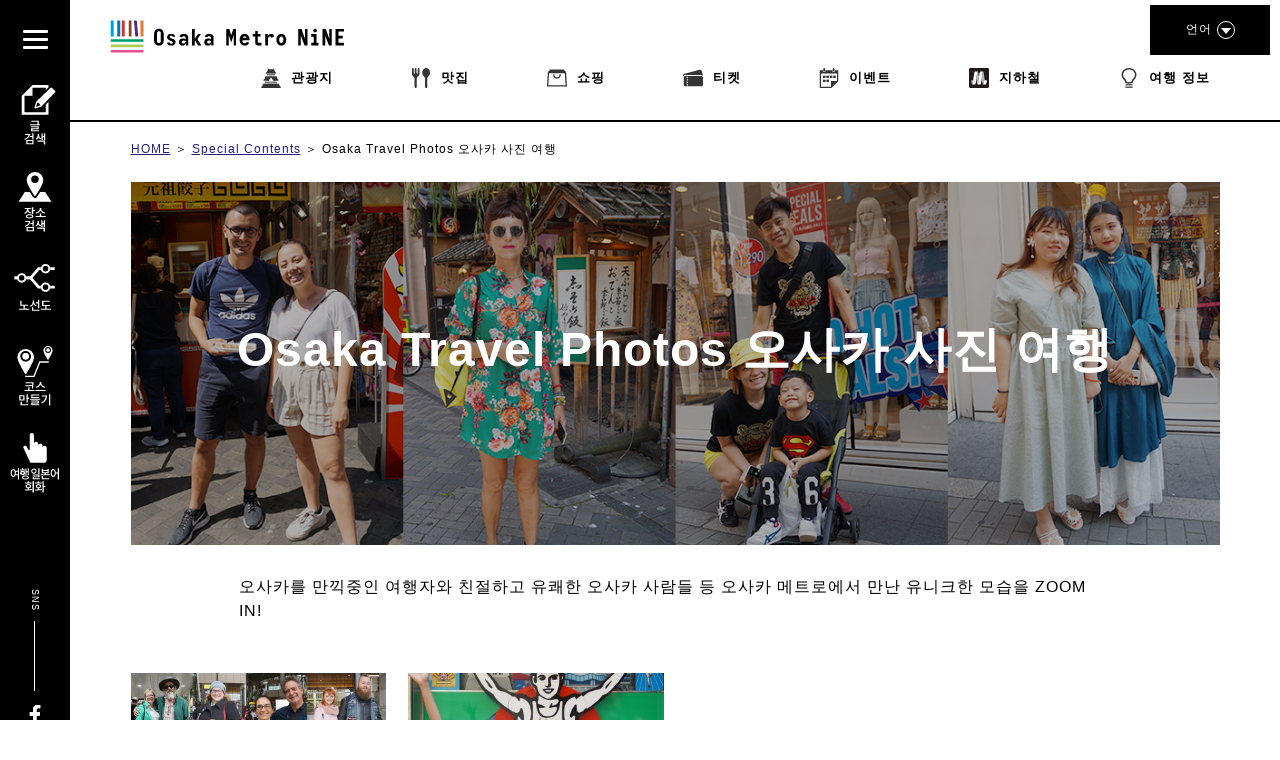

--- FILE ---
content_type: text/html; charset=UTF-8
request_url: https://metronine.osaka/ko/special/?category=osaka-fashion-snap
body_size: 29647
content:
<!doctype html><html dir="ltr" lang="ko-KR" prefix="og: https://ogp.me/ns#"><head>
 <script src="https://www.googletagmanager.com/gtag/js?id=UA-132032116-1" defer data-deferred="1"></script> <script src="[data-uri]" defer></script>  <script src="[data-uri]" defer></script> <meta http-equiv="X-UA-Compatible" content="IE=edge"><meta charset="utf-8"><link data-optimized="2" rel="stylesheet" href="https://metronine.osaka/wp-content/litespeed/css/4d274ac01829dd8a559ad9005e5f03df.css?ver=3a835" /><meta name="viewport" content="width=device-width, initial-scale=1.0, minimum-scale=1.0, maximum-scale=2.0"><title>Osaka Travel Photos 오사카 사진 여행 | Special Contents | Osaka Metro NiNE</title><link rel="apple-touch-icon" sizes="180x180" href="https://pic.k-cdn.media/static/favicons/apple-touch-icon.png"><link rel="icon" type="image/png" sizes="32x32" href="https://pic.k-cdn.media/static/favicons/favicon-32x32.png"><link rel="icon" type="image/png" sizes="16x16" href="https://pic.k-cdn.media/static/favicons/favicon-16x16.png"><link rel="manifest" href="https://pic.k-cdn.media/static/favicons/site.webmanifest"><link rel="mask-icon" href="https://pic.k-cdn.media/static/favicons/safari-pinned-tab.svg" color="#999999"><link rel="shortcut icon" href="https://pic.k-cdn.media/static/favicons/favicon.ico"><meta name="msapplication-TileColor" content="#ffffff"><meta name="msapplication-config" content="https://pic.k-cdn.media/static/favicons/browserconfig.xml"><meta name="theme-color" content="#ffffff"> <script defer src="https://ajax.googleapis.com/ajax/libs/jquery/3.5.1/jquery.min.js"></script>  <script data-optimized="1" defer src="https://metronine.osaka/wp-content/litespeed/js/f7cbaff79173cdf47704bbbba3f26022.js?ver=26022"></script> <script data-optimized="1" defer type="text/javascript" src="https://metronine.osaka/wp-content/litespeed/js/8d93b0ee1b0f955e3f9c769941e8a6e5.js?ver=8a6e5" charset="utf-8"></script> <script data-optimized="1" defer type="text/javascript" src="https://metronine.osaka/wp-content/litespeed/js/cdd1ebea385dd9ef4e5fe3ffa2ad6d4d.js?ver=d6d4d" charset="utf-8"></script> <script data-optimized="1" defer type="text/javascript" src="https://metronine.osaka/wp-content/litespeed/js/0c13cc6fb719ea824e5e2874e59c193b.js?ver=c193b" charset="utf-8"></script> <meta name="description" content="오사카 메트로 나인이 특별 기획한 글들을 확인해보세요." /><meta name="robots" content="max-snippet:-1, max-image-preview:large, max-video-preview:-1" /><link rel="canonical" href="https://metronine.osaka/ko/special/" /><meta name="generator" content="All in One SEO (AIOSEO) 4.7.1.1" /><meta property="og:locale" content="ko_KR" /><meta property="og:site_name" content="Osaka Metro NiNE" /><meta property="og:type" content="activity" /><meta property="og:title" content="Special Contents | Osaka Metro NiNE" /><meta property="og:description" content="오사카 메트로 나인이 특별 기획한 글들을 확인해보세요." /><meta property="og:url" content="https://metronine.osaka/ko/special/" /><meta property="fb:app_id" content="metronine.osaka" /><meta property="og:image" content="https://metronine.osaka/wp-content/themes/metro/images/common/osakametronine-share.jpg" /><meta property="og:image:secure_url" content="https://metronine.osaka/wp-content/themes/metro/images/common/osakametronine-share.jpg" /><meta name="twitter:card" content="summary" /><meta name="twitter:title" content="Special Contents | Osaka Metro NiNE" /><meta name="twitter:description" content="오사카 메트로 나인이 특별 기획한 글들을 확인해보세요." /><meta name="twitter:image" content="https://metronine.osaka/wp-content/themes/metro/images/common/osakametronine-share.jpg" /> <script type="application/ld+json" class="aioseo-schema">{"@context":"https:\/\/schema.org","@graph":[{"@type":"BreadcrumbList","@id":"https:\/\/metronine.osaka\/ko\/special\/#breadcrumblist","itemListElement":[{"@type":"ListItem","@id":"https:\/\/metronine.osaka\/ko\/#listItem","position":1,"name":"Home","item":"https:\/\/metronine.osaka\/ko\/","nextItem":"https:\/\/metronine.osaka\/ko\/special\/#listItem"},{"@type":"ListItem","@id":"https:\/\/metronine.osaka\/ko\/special\/#listItem","position":2,"name":"Special Contents","previousItem":"https:\/\/metronine.osaka\/ko\/#listItem"}]},{"@type":"Organization","@id":"https:\/\/metronine.osaka\/ko\/#organization","name":"Osaka Metro NiNE","url":"https:\/\/metronine.osaka\/ko\/"},{"@type":"WebPage","@id":"https:\/\/metronine.osaka\/ko\/special\/#webpage","url":"https:\/\/metronine.osaka\/ko\/special\/","name":"Special Contents | Osaka Metro NiNE","description":"\uc624\uc0ac\uce74 \uba54\ud2b8\ub85c \ub098\uc778\uc774 \ud2b9\ubcc4 \uae30\ud68d\ud55c \uae00\ub4e4\uc744 \ud655\uc778\ud574\ubcf4\uc138\uc694.","inLanguage":"ko-KR","isPartOf":{"@id":"https:\/\/metronine.osaka\/ko\/#website"},"breadcrumb":{"@id":"https:\/\/metronine.osaka\/ko\/special\/#breadcrumblist"},"datePublished":"2019-06-04T17:48:12+09:00","dateModified":"2020-10-20T15:11:50+09:00"},{"@type":"WebSite","@id":"https:\/\/metronine.osaka\/ko\/#website","url":"https:\/\/metronine.osaka\/ko\/","name":"Osaka Metro NiNE","inLanguage":"ko-KR","publisher":{"@id":"https:\/\/metronine.osaka\/ko\/#organization"}}]}</script> <link rel='dns-prefetch' href='//static.addtoany.com' /> <script data-optimized="1" type="text/javascript" src="[data-uri]" defer></script> <script type="text/javascript" src="https://metronine.osaka/wp-includes/js/jquery/jquery.min.js?ver=3.7.1" id="jquery-core-js"></script> <script data-optimized="1" type="text/javascript" src="https://metronine.osaka/wp-content/litespeed/js/1c033451e5f334c926f2bd8828a8e8e1.js?ver=fe114" id="jquery-migrate-js" defer data-deferred="1"></script> <script data-optimized="1" type="text/javascript" src="https://metronine.osaka/wp-content/litespeed/js/ce6ee94f43542098fc0287a9844f7592.js?ver=d1512" id="html5blankscripts-js" defer data-deferred="1"></script> <script data-optimized="1" type="text/javascript" id="addtoany-core-js-before" src="[data-uri]" defer></script> <script data-optimized="1" type="text/javascript" defer src="https://metronine.osaka/wp-content/litespeed/js/443bab7be7b27fd51645b533f712b61e.js?ver=2b61e" id="addtoany-core-js"></script> <script data-optimized="1" type="text/javascript" defer src="https://metronine.osaka/wp-content/litespeed/js/58e72138c58e6487d0f9f3928e8ac14d.js?ver=db2e4" id="addtoany-jquery-js"></script> <link rel="https://api.w.org/" href="https://metronine.osaka/ko/wp-json/" /><link rel="alternate" title="JSON" type="application/json" href="https://metronine.osaka/ko/wp-json/wp/v2/pages/447" /><link rel="alternate" title="oEmbed (JSON)" type="application/json+oembed" href="https://metronine.osaka/ko/wp-json/oembed/1.0/embed?url=https%3A%2F%2Fmetronine.osaka%2Fko%2Fspecial%2F" /><link rel="alternate" title="oEmbed (XML)" type="text/xml+oembed" href="https://metronine.osaka/ko/wp-json/oembed/1.0/embed?url=https%3A%2F%2Fmetronine.osaka%2Fko%2Fspecial%2F&#038;format=xml" /><link hreflang="ja" href="https://metronine.osaka/ja/special/?category=osaka-fashion-snap" rel="alternate" /><link hreflang="en" href="https://metronine.osaka/en/special/?category=osaka-fashion-snap" rel="alternate" /><link hreflang="zh" href="https://metronine.osaka/zh/special/?category=osaka-fashion-snap" rel="alternate" /><link hreflang="tw" href="https://metronine.osaka/tw/special/?category=osaka-fashion-snap" rel="alternate" /><link hreflang="ko" href="https://metronine.osaka/ko/special/?category=osaka-fashion-snap" rel="alternate" /><link hreflang="th" href="https://metronine.osaka/th/special/?category=osaka-fashion-snap" rel="alternate" /><link hreflang="x-default" href="https://metronine.osaka/special/?category=osaka-fashion-snap" rel="alternate" /><meta name="generator" content="qTranslate-XT 3.15.2" /></head><body class="lang-ko article"><noscript><iframe src="https://www.googletagmanager.com/ns.html?id=GTM-55ZDC69"
height="0" width="0" style="display:none;visibility:hidden"></iframe></noscript><header><div class="header-body clearfix"><div class="header-left"><div class="title-logo-wrap clearfix"><div class="title-logo pc-contents"><a href="https://metronine.osaka/ko/"><svg version="1.1" xmlns="http://www.w3.org/2000/svg" xmlns:xlink="http://www.w3.org/1999/xlink" x="0px" y="0px" viewBox="0 0 704.867 127.561" style="enable-background:new 0 0 704.867 127.561" xml:space="preserve">
<g>
<desc>Osaka Metro NiNE</desc>
<path d="M175.202,75.349c0,4.938-1.212,8.764-3.635,11.479c-2.425,2.717-5.881,4.074-10.371,4.074
c-4.669,0-8.194-1.416-10.573-4.244c-2.378-2.826-3.569-6.598-3.569-11.311V56.36c0-4.758,1.191-8.553,3.569-11.383
s5.903-4.238,10.573-4.238c4.489,0,7.945,1.357,10.371,4.068c2.423,2.719,3.635,6.569,3.635,11.553V75.349z M155.34,76.626
c0,2.381,0.559,4.123,1.681,5.219c1.121,1.104,2.513,1.65,4.176,1.65c1.618,0,2.984-0.572,4.11-1.715
c1.118-1.148,1.68-2.865,1.68-5.154V55.01c0-2.291-0.563-4.006-1.68-5.147c-1.126-1.146-2.492-1.721-4.11-1.721
c-1.663,0-3.055,0.565-4.176,1.686c-1.122,1.123-1.681,2.85-1.681,5.185V76.626z M210.149,80.062c0,1.657-0.314,3.149-0.943,4.479
c-0.628,1.324-1.494,2.455-2.59,3.398c-1.104,0.942-2.426,1.672-3.975,2.192c-1.55,0.511-3.244,0.771-5.086,0.771
c-3.814,0-6.809-0.771-8.987-2.324c-2.177-1.547-3.31-3.938-3.401-7.172h8.216c0,1.305,0.38,2.266,1.144,2.896
c0.763,0.63,1.837,0.943,3.232,0.943c1.66,0,2.792-0.358,3.398-1.08c0.606-0.715,0.913-1.455,0.913-2.221
c0-1.029-0.34-1.896-1.012-2.592c-0.675-0.697-1.91-1.427-3.704-2.191c-1.706-0.672-3.277-1.309-4.712-1.916
c-1.436-0.606-2.762-1.402-3.971-2.389c-1.038-0.813-1.856-1.787-2.462-2.931c-0.603-1.149-0.906-2.436-0.906-3.875
c0-1.754,0.314-3.264,0.942-4.543c0.629-1.276,1.483-2.336,2.557-3.161c1.078-0.834,2.36-1.439,3.84-1.822
c1.479-0.377,3.072-0.572,4.782-0.572c3.143,0,5.802,0.752,7.979,2.254c2.178,1.504,3.441,3.697,3.803,6.57h-7.946
c-0.087-1.17-0.459-2.055-1.11-2.662c-0.65-0.605-1.717-0.91-3.2-0.91c-1.436,0-2.455,0.314-3.062,0.943
c-0.606,0.631-0.91,1.348-0.91,2.149c0,1.127,0.347,2.004,1.045,2.634c0.694,0.627,1.983,1.346,3.869,2.153
c2.294,0.941,4.121,1.703,5.491,2.287c1.37,0.584,2.502,1.189,3.402,1.82c1.03,0.672,1.848,1.57,2.454,2.69
C209.846,77.007,210.149,78.403,210.149,80.062z M247.518,90.229h-6.934v-5.791c-0.764,1.748-1.896,3.268-3.398,4.545
c-1.505,1.278-3.492,1.92-5.962,1.92c-1.973,0-3.661-0.262-5.049-0.771c-1.396-0.521-2.528-1.235-3.401-2.157
c-0.874-0.92-1.517-2.021-1.918-3.304c-0.406-1.276-0.606-2.703-0.606-4.272c0-3.64,0.898-6.308,2.692-8.015
c1.794-1.7,4.49-2.557,8.081-2.557c2.422,0,4.307,0.166,5.655,0.504c1.348,0.334,2.377,0.816,3.098,1.443v-3.629
c0-1.754-0.504-3.101-1.517-4.043c-1.008-0.939-2.389-1.416-4.143-1.416c-2.736,0-4.529,1.235-5.384,3.705l-7.138-2.289
c0.497-1.57,1.19-2.886,2.089-3.941c0.899-1.055,1.907-1.893,3.029-2.522c1.121-0.628,2.323-1.066,3.606-1.316
c1.278-0.242,2.52-0.367,3.733-0.367c2.425,0,4.49,0.283,6.196,0.844c1.706,0.563,3.098,1.365,4.176,2.423
c1.078,1.057,1.86,2.323,2.356,3.805c0.493,1.481,0.738,3.119,0.738,4.916L247.518,90.229L247.518,90.229z M239.777,77.366
c-0.677-0.402-1.527-0.762-2.561-1.074c-1.031-0.313-2.13-0.473-3.296-0.473c-1.979,0-3.382,0.436-4.208,1.313
c-0.833,0.877-1.25,1.966-1.25,3.267c0,1.481,0.46,2.551,1.381,3.199c0.92,0.651,2.166,0.973,3.741,0.973
c1.388,0,2.667-0.504,3.836-1.512c1.169-1.011,1.951-2.142,2.357-3.402V77.366z M285.768,90.229h-9.761l-9.429-16.16v16.16h-7.811
V41.411h7.811v29.424l9.29-14.141h8.486L274.318,71.44L285.768,90.229z M321.927,90.229h-6.933v-5.791
c-0.769,1.748-1.899,3.268-3.402,4.545c-1.504,1.278-3.489,1.92-5.958,1.92c-1.977,0-3.66-0.262-5.048-0.771
c-1.396-0.521-2.528-1.235-3.405-2.157c-0.873-0.92-1.512-2.021-1.918-3.304c-0.405-1.276-0.606-2.703-0.606-4.272
c0-3.64,0.899-6.308,2.692-8.015c1.796-1.7,4.49-2.557,8.081-2.557c2.425,0,4.312,0.166,5.655,0.504
c1.352,0.334,2.382,0.816,3.098,1.443v-3.629c0-1.754-0.504-3.101-1.512-4.043c-1.008-0.939-2.39-1.416-4.143-1.416
c-2.741,0-4.535,1.235-5.387,3.705l-7.138-2.289c0.492-1.57,1.191-2.886,2.089-3.941c0.896-1.055,1.907-1.893,3.025-2.522
c1.125-0.628,2.324-1.066,3.605-1.316c1.278-0.242,2.524-0.367,3.737-0.367c2.425,0,4.486,0.283,6.196,0.844
c1.702,0.563,3.097,1.365,4.171,2.423c1.078,1.057,1.863,2.323,2.359,3.805c0.489,1.481,0.737,3.119,0.737,4.916v22.287H321.927z
M314.182,77.366c-0.672-0.402-1.525-0.762-2.558-1.074c-1.03-0.313-2.134-0.473-3.298-0.473c-1.978,0-3.38,0.436-4.208,1.313
c-0.83,0.877-1.246,1.966-1.246,3.267c0,1.481,0.46,2.551,1.381,3.199c0.921,0.651,2.163,0.973,3.737,0.973
c1.391,0,2.669-0.504,3.839-1.512c1.166-1.011,1.952-2.142,2.353-3.402V77.366z M387.849,90.229h-7.135V60.267l-7.072,21.407
l-7.072-21.407V90.23h-7.271V41.411h8.82l5.523,18.783l5.99-18.783h8.215v48.818H387.849z M462.253,90.229h-9.762
c-3.098,0-5.311-0.742-6.635-2.226c-1.32-1.479-1.986-3.744-1.986-6.801V63.901h-7.27v-7.207h7.27v-9.228h7.746v9.228h7.744v7.207
h-7.744v15.35c0,0.99,0.188,1.752,0.568,2.293c0.389,0.535,1.09,0.808,2.127,0.808h7.941V90.229L462.253,90.229z M490.941,55.954
c2.557,0,4.537,0.73,5.926,2.188c1.389,1.461,2.176,3.332,2.359,5.621l-7.746,3.905c-0.584-2.602-1.818-3.905-4.287-3.905
c-3.393,0-5.742,4.366-5.742,7.045V90.23h-7.887V56.694h7.41v7.34c1.256-2.963,2.695-5.051,4.311-6.26
C486.902,56.56,488.785,55.954,490.941,55.954z M535.115,73.464c0,2.47-0.352,4.771-1.043,6.898
c-0.695,2.133-1.676,3.975-2.932,5.522c-1.256,1.55-2.77,2.771-4.545,3.666c-1.775,0.9-3.711,1.353-5.822,1.353
c-2.156,0-4.137-0.438-5.926-1.314c-1.797-0.877-3.326-2.09-4.582-3.637c-1.258-1.549-2.234-3.389-2.93-5.521
c-0.695-2.13-1.045-4.453-1.045-6.968c0-2.469,0.336-4.772,1.016-6.903c0.674-2.134,1.637-3.982,2.895-5.554
c1.256-1.571,2.785-2.805,4.58-3.702c1.791-0.9,3.793-1.351,5.992-1.351c2.154,0,4.111,0.449,5.889,1.351
c1.773,0.897,3.281,2.141,4.516,3.731c1.236,1.596,2.199,3.459,2.895,5.59C534.763,68.757,535.115,71.038,535.115,73.464z
M526.968,73.464c0-2.825-0.578-5.149-1.717-6.971c-1.146-1.82-2.639-2.729-4.479-2.729c-0.943,0-1.814,0.25-2.596,0.743
c-0.789,0.496-1.447,1.177-1.986,2.054c-0.541,0.877-0.949,1.905-1.242,3.098c-0.293,1.191-0.438,2.48-0.438,3.873
c0,1.346,0.152,2.613,0.469,3.807c0.313,1.188,0.752,2.207,1.313,3.062c0.564,0.854,1.221,1.526,1.988,2.021
c0.76,0.494,1.592,0.742,2.492,0.742c1.883,0,3.389-0.897,4.506-2.697C526.406,78.669,526.968,76.337,526.968,73.464z
M597.804,90.229h-8.557l-11.105-28.554v28.554h-7.949V41.411h9.967l9.9,28.549V41.411h7.744V90.229L597.804,90.229z
M669.181,90.229h-8.557l-11.105-28.554v28.554h-7.947V41.411h9.965l9.898,28.549V41.411h7.746V90.229L669.181,90.229z
M704.867,90.229h-24.777V41.411h24.775v7.742h-16.088v12.459h12.729v7.877h-12.729v12.523h16.088v8.217H704.867z M413.708,83.767
c-2.156,0-3.852-0.699-5.086-2.093c-1.236-1.387-1.963-3.567-2.189-6.53h21.277c-0.176-6.146-1.514-10.888-4.006-14.207
c-2.49-3.32-6.004-4.982-10.535-4.982c-2.201,0-4.209,0.406-6.027,1.211c-1.818,0.81-3.391,1.963-4.713,3.469
c-1.326,1.505-2.359,3.357-3.1,5.558c-0.74,2.199-1.109,4.69-1.109,7.471c0,2.562,0.369,4.896,1.109,7.008
c0.74,2.111,1.771,3.927,3.1,5.449c1.322,1.527,2.914,2.709,4.779,3.537c1.861,0.832,3.914,1.248,6.158,1.248
c3.141,0,5.838-0.744,8.08-2.225c2.244-1.478,3.955-3.724,5.123-6.732l-7.475-1.818C418.058,82.552,416.263,83.767,413.708,83.767z
M408.384,65.384c1.168-1.481,2.783-2.221,4.852-2.221c1.887,0,3.439,0.738,4.68,2.221c0.563,0.679,0.99,1.496,1.314,2.437h-12.137
C407.435,66.88,407.851,66.062,408.384,65.384z M630.392,90.229h-21.408v-7.812h7.27V64.507h-7.27v-7.813H624v25.725h6.393V90.229
L630.392,90.229z M620.103,40.657c-3.047,0-5.51,2.467-5.51,5.506c0,3.041,2.463,5.504,5.51,5.504c3.039,0,5.504-2.463,5.504-5.504
C625.607,43.124,623.142,40.657,620.103,40.657z"/>
</g>
<g>
<g>
<g>
<path style="fill:#0974B0;" d="M47.301,63.14c0,0.354-0.289,0.643-0.643,0.643h-7.163c-0.354,0-0.644-0.289-0.644-0.643V16.603
c0-0.353,0.289-0.641,0.644-0.641h7.163c0.353,0,0.643,0.288,0.643,0.641V63.14z"/>
<path style="fill:#00A0E0;" d="M28.402,63.14c0,0.354-0.288,0.643-0.643,0.643h-7.165c-0.353,0-0.644-0.289-0.644-0.643V16.603
c0-0.353,0.289-0.641,0.644-0.641h7.165c0.353,0,0.643,0.288,0.643,0.641V63.14z"/>
<path style="fill:#D83331;" d="M60.604,63.14c0,0.354-0.289,0.643-0.643,0.643h-7.162c-0.353,0-0.644-0.289-0.644-0.643V16.603
c0-0.353,0.29-0.641,0.644-0.641h7.162c0.353,0,0.643,0.288,0.643,0.641V63.14z"/>
<path style="fill:#814821;" d="M80.785,63.14c0,0.354-0.289,0.643-0.643,0.643h-7.166c-0.353,0-0.643-0.289-0.643-0.643V16.603
c0-0.353,0.289-0.641,0.643-0.641h7.166c0.353,0,0.643,0.288,0.643,0.641V63.14z"/>
<path style="fill:#532786;" d="M100.383,63.143c0.03,0.352-0.234,0.64-0.587,0.64h-7.161c-0.353,0-0.669-0.288-0.7-0.64
L87.86,16.601c-0.031-0.352,0.233-0.639,0.587-0.639h7.173c0.353,0,0.668,0.287,0.698,0.639L100.383,63.143z"/>
<path style="fill:#E47A30;" d="M115.599,63.14c0,0.354-0.289,0.643-0.644,0.643h-7.16c-0.353,0-0.644-0.289-0.644-0.643V16.603
c0-0.353,0.29-0.641,0.644-0.641h7.16c0.354,0,0.644,0.288,0.644,0.641V63.14z"/>
<path style="fill:#AACD52;" d="M115.007,87.667c0.326,0,0.592,0.268,0.592,0.592v6.783c0,0.326-0.266,0.592-0.592,0.592H20.544
c-0.325,0-0.592-0.266-0.592-0.592v-6.783c0-0.324,0.267-0.592,0.592-0.592H115.007z"/>
<path style="fill:#E44F93;" d="M115.007,103.632c0.326,0,0.592,0.266,0.592,0.592v6.789c0,0.324-0.266,0.59-0.592,0.59H20.544
c-0.325,0-0.592-0.266-0.592-0.59v-6.789c0-0.326,0.267-0.592,0.592-0.592H115.007z"/>
<path style="fill:#009A66;" d="M115.007,71.692c0.326,0,0.592,0.266,0.592,0.592v6.785c0,0.324-0.266,0.592-0.592,0.592H20.544
c-0.325,0-0.592-0.268-0.592-0.592v-6.785c0-0.326,0.267-0.592,0.592-0.592H115.007z"/>
</g>
</g>
</g>
</svg></a></div><div class="title-logo sp-contents"><a href="https://metronine.osaka/ko/"><svg class="logo" version="1.1" xmlns="http://www.w3.org/2000/svg" xmlns:xlink="http://www.w3.org/1999/xlink" x="0px" y="0px" viewBox="0 0 704.866 127.56" enable-background="new 0 0 704.866 127.56" xml:space="preserve">
<g><desc>Osaka Metro NiNE</desc></g>
<path d="M175.202,75.349c0,4.939-1.212,8.764-3.635,11.48c-2.425,2.717-5.881,4.074-10.371,4.074c-4.669,0-8.194-1.416-10.573-4.244
c-2.378-2.826-3.569-6.598-3.569-11.311V56.36c0-4.758,1.191-8.553,3.569-11.383s5.903-4.238,10.573-4.238
c4.489,0,7.945,1.357,10.371,4.068c2.423,2.719,3.635,6.57,3.635,11.553V75.349z M155.34,76.626c0,2.381,0.559,4.123,1.681,5.219
c1.121,1.104,2.513,1.65,4.176,1.65c1.618,0,2.984-0.572,4.11-1.715c1.118-1.148,1.68-2.865,1.68-5.154V55.011
c0-2.291-0.563-4.006-1.68-5.148c-1.126-1.145-2.492-1.721-4.11-1.721c-1.663,0-3.055,0.566-4.176,1.686
c-1.122,1.123-1.681,2.85-1.681,5.184V76.626z M210.149,80.062c0,1.658-0.314,3.15-0.943,4.479c-0.628,1.324-1.494,2.455-2.59,3.398
c-1.104,0.943-2.426,1.672-3.975,2.193c-1.55,0.51-3.244,0.771-5.086,0.771c-3.814,0-6.809-0.771-8.987-2.324
c-2.177-1.547-3.31-3.939-3.401-7.172h8.216c0,1.305,0.38,2.266,1.144,2.896c0.763,0.629,1.837,0.943,3.232,0.943
c1.66,0,2.792-0.359,3.398-1.08c0.606-0.715,0.913-1.455,0.913-2.221c0-1.029-0.34-1.896-1.012-2.592
c-0.675-0.697-1.91-1.426-3.704-2.191c-1.706-0.672-3.277-1.309-4.712-1.916c-1.436-0.607-2.762-1.402-3.971-2.389
c-1.038-0.813-1.856-1.787-2.462-2.93c-0.603-1.15-0.906-2.436-0.906-3.875c0-1.754,0.314-3.264,0.942-4.543
c0.629-1.277,1.483-2.336,2.557-3.162c1.078-0.834,2.36-1.439,3.84-1.822c1.479-0.377,3.072-0.572,4.782-0.572
c3.143,0,5.802,0.752,7.979,2.254c2.178,1.504,3.441,3.697,3.803,6.57h-7.946c-0.087-1.17-0.459-2.055-1.11-2.662
c-0.65-0.605-1.717-0.91-3.2-0.91c-1.436,0-2.455,0.314-3.062,0.943c-0.606,0.631-0.91,1.348-0.91,2.15
c0,1.127,0.347,2.004,1.045,2.633c0.694,0.627,1.983,1.346,3.869,2.154c2.294,0.941,4.121,1.703,5.491,2.287
c1.37,0.584,2.502,1.189,3.402,1.82c1.03,0.672,1.848,1.57,2.454,2.691C209.846,77.007,210.149,78.403,210.149,80.062z
M247.518,90.229h-6.934v-5.791c-0.764,1.748-1.896,3.268-3.398,4.545c-1.505,1.279-3.492,1.92-5.962,1.92
c-1.973,0-3.661-0.262-5.049-0.771c-1.396-0.521-2.528-1.236-3.401-2.158c-0.874-0.92-1.517-2.021-1.918-3.303
c-0.406-1.277-0.606-2.703-0.606-4.273c0-3.639,0.898-6.307,2.692-8.014c1.794-1.701,4.49-2.557,8.081-2.557
c2.422,0,4.307,0.166,5.655,0.504c1.348,0.334,2.377,0.816,3.098,1.443v-3.629c0-1.754-0.504-3.1-1.517-4.043
c-1.008-0.939-2.389-1.416-4.143-1.416c-2.736,0-4.529,1.236-5.384,3.705l-7.138-2.289c0.497-1.57,1.19-2.885,2.089-3.941
c0.899-1.055,1.907-1.893,3.029-2.523c1.121-0.627,2.323-1.066,3.606-1.316c1.278-0.242,2.52-0.367,3.733-0.367
c2.425,0,4.49,0.283,6.196,0.844c1.706,0.563,3.098,1.365,4.176,2.422s1.86,2.324,2.356,3.805c0.493,1.482,0.738,3.119,0.738,4.916
V90.229z M239.777,77.366c-0.677-0.402-1.527-0.762-2.561-1.074c-1.031-0.314-2.13-0.473-3.296-0.473
c-1.979,0-3.382,0.436-4.208,1.313c-0.833,0.877-1.25,1.965-1.25,3.266c0,1.482,0.46,2.551,1.381,3.199
c0.92,0.652,2.166,0.973,3.741,0.973c1.388,0,2.667-0.504,3.836-1.512c1.169-1.01,1.951-2.141,2.357-3.402V77.366z M285.768,90.229
h-9.761l-9.429-16.16v16.16h-7.811V41.411h7.811v29.424l9.29-14.141h8.486L274.318,71.44L285.768,90.229z M321.927,90.229h-6.933
v-5.791c-0.768,1.748-1.899,3.268-3.402,4.545c-1.504,1.279-3.489,1.92-5.958,1.92c-1.977,0-3.66-0.262-5.048-0.771
c-1.396-0.521-2.528-1.236-3.405-2.158c-0.873-0.92-1.512-2.021-1.918-3.303c-0.405-1.277-0.606-2.703-0.606-4.273
c0-3.639,0.899-6.307,2.692-8.014c1.797-1.701,4.49-2.557,8.081-2.557c2.425,0,4.311,0.166,5.655,0.504
c1.352,0.334,2.382,0.816,3.098,1.443v-3.629c0-1.754-0.504-3.1-1.512-4.043c-1.008-0.939-2.39-1.416-4.143-1.416
c-2.741,0-4.535,1.236-5.386,3.705l-7.138-2.289c0.492-1.57,1.191-2.885,2.089-3.941c0.895-1.055,1.907-1.893,3.025-2.523
c1.125-0.627,2.324-1.066,3.606-1.316c1.278-0.242,2.524-0.367,3.737-0.367c2.425,0,4.486,0.283,6.196,0.844
c1.702,0.563,3.097,1.365,4.171,2.422c1.078,1.057,1.863,2.324,2.36,3.805c0.489,1.482,0.737,3.119,0.737,4.916V90.229z
M314.182,77.366c-0.672-0.402-1.526-0.762-2.558-1.074c-1.03-0.314-2.134-0.473-3.298-0.473c-1.977,0-3.38,0.436-4.208,1.313
c-0.83,0.877-1.246,1.965-1.246,3.266c0,1.482,0.46,2.551,1.381,3.199c0.921,0.652,2.163,0.973,3.737,0.973
c1.391,0,2.669-0.504,3.839-1.512c1.166-1.01,1.952-2.141,2.353-3.402V77.366z M387.85,90.229h-7.135V60.267l-7.072,21.408
l-7.074-21.408v29.963h-7.27V41.411h8.819l5.524,18.783l5.99-18.783h8.217V90.229z M462.254,90.229h-9.762
c-3.098,0-5.31-0.742-6.635-2.225c-1.32-1.48-1.986-3.744-1.986-6.801V63.901h-7.27v-7.207h7.27v-9.227h7.746v9.227h7.744v7.207
h-7.744v15.35c0,0.99,0.188,1.752,0.568,2.293c0.388,0.535,1.089,0.807,2.127,0.807h7.941V90.229z M490.94,55.954
c2.558,0,4.538,0.73,5.926,2.188c1.389,1.461,2.177,3.332,2.36,5.621l-7.746,3.906c-0.583-2.602-1.818-3.906-4.288-3.906
c-3.391,0-5.742,4.367-5.742,7.045v19.422h-7.885V56.694h7.409v7.34c1.257-2.963,2.696-5.051,4.311-6.26
C486.901,56.56,488.785,55.954,490.94,55.954z M535.115,73.464c0,2.469-0.351,4.77-1.044,6.898c-0.695,2.133-1.674,3.975-2.93,5.523
c-1.257,1.549-2.771,2.771-4.546,3.666c-1.775,0.9-3.71,1.352-5.822,1.352c-2.156,0-4.137-0.438-5.926-1.314
c-1.797-0.877-3.325-2.09-4.582-3.637c-1.257-1.549-2.235-3.389-2.93-5.521c-0.694-2.129-1.044-4.453-1.044-6.967
c0-2.469,0.335-4.773,1.016-6.904c0.673-2.133,1.636-3.982,2.893-5.553c1.257-1.572,2.785-2.805,4.581-3.703
c1.79-0.9,3.793-1.35,5.992-1.35c2.155,0,4.112,0.449,5.889,1.35c1.774,0.898,3.281,2.141,4.515,3.732
c1.236,1.596,2.199,3.459,2.895,5.59C534.764,68.757,535.115,71.038,535.115,73.464z M526.968,73.464
c0-2.826-0.578-5.15-1.717-6.971c-1.146-1.82-2.638-2.73-4.479-2.73c-0.942,0-1.813,0.25-2.595,0.744
c-0.789,0.496-1.447,1.176-1.987,2.053s-0.949,1.906-1.241,3.098c-0.294,1.191-0.438,2.48-0.438,3.873
c0,1.346,0.153,2.613,0.468,3.807c0.313,1.188,0.752,2.207,1.314,3.061c0.563,0.855,1.221,1.527,1.987,2.021
c0.76,0.494,1.593,0.742,2.492,0.742c1.884,0,3.389-0.898,4.507-2.697C526.406,78.669,526.968,76.337,526.968,73.464z
M597.804,90.229h-8.556l-11.106-28.553v28.553h-7.949V41.411h9.967l9.9,28.549V41.411h7.744V90.229z M669.181,90.229h-8.556
l-11.106-28.553v28.553h-7.948V41.411h9.966l9.899,28.549V41.411h7.745V90.229z M704.866,90.229H680.09V41.411h24.775v7.742h-16.088
v12.459h12.728v7.877h-12.728v12.523h16.088V90.229z M413.708,83.767c-2.155,0-3.852-0.699-5.086-2.092
c-1.235-1.387-1.962-3.568-2.188-6.531h21.276c-0.175-6.146-1.513-10.887-4.005-14.207c-2.49-3.32-6.005-4.982-10.536-4.982
c-2.201,0-4.208,0.406-6.027,1.211c-1.819,0.809-3.391,1.963-4.712,3.469c-1.327,1.504-2.36,3.357-3.1,5.557
c-0.741,2.199-1.109,4.691-1.109,7.471c0,2.561,0.368,4.895,1.109,7.008c0.739,2.111,1.772,3.926,3.1,5.449
c1.321,1.527,2.914,2.709,4.778,3.537c1.862,0.832,3.915,1.248,6.159,1.248c3.141,0,5.838-0.744,8.08-2.225
c2.243-1.477,3.954-3.723,5.123-6.732l-7.475-1.818C418.058,82.552,416.264,83.767,413.708,83.767z M408.384,65.384
c1.169-1.482,2.784-2.221,4.852-2.221c1.886,0,3.44,0.738,4.68,2.221c0.563,0.678,0.989,1.496,1.314,2.436h-12.136
C407.435,66.88,407.851,66.062,408.384,65.384z M630.392,90.229h-21.409v-7.811h7.271V64.507h-7.271v-7.813h15.016v25.725h6.394
V90.229z M620.104,40.657c-3.048,0-5.51,2.467-5.51,5.506c0,3.041,2.462,5.504,5.51,5.504c3.039,0,5.502-2.463,5.502-5.504
C625.606,43.124,623.143,40.657,620.104,40.657z"/>
<g>
<g>
<path fill="#FFFFFF" d="M127.038,0H0.52C0.233,0,0,0.236,0,0.523v126.514c0,0.29,0.233,0.522,0.52,0.522h126.518
c0.285,0,0.521-0.232,0.521-0.522V0.523C127.559,0.236,127.322,0,127.038,0L127.038,0z"/>
</g>
<g>
<path fill="#0974B0" d="M46.714,63.247c0,0.294-0.241,0.536-0.536,0.536h-5.969c-0.294,0-0.536-0.241-0.536-0.536v-38.78
c0-0.294,0.241-0.536,0.536-0.536h5.969c0.294,0,0.536,0.241,0.536,0.536V63.247z"/>
<path fill="#00A0E0" d="M30.965,63.247c0,0.294-0.241,0.536-0.536,0.536h-5.971c-0.294,0-0.536-0.241-0.536-0.536v-38.78
c0-0.294,0.241-0.536,0.536-0.536h5.971c0.294,0,0.536,0.241,0.536,0.536V63.247z"/>
<path fill="#D83331" d="M57.8,63.247c0,0.294-0.241,0.536-0.536,0.536h-5.968c-0.294,0-0.536-0.241-0.536-0.536v-38.78
c0-0.294,0.241-0.536,0.536-0.536h5.968c0.294,0,0.536,0.241,0.536,0.536V63.247z"/>
<path fill="#814821" d="M74.617,63.247c0,0.294-0.241,0.536-0.536,0.536h-5.971c-0.294,0-0.536-0.241-0.536-0.536v-38.78
c0-0.294,0.241-0.536,0.536-0.536h5.971c0.294,0,0.536,0.241,0.536,0.536V63.247z"/>
<path fill="#532786" d="M90.949,63.249c0.025,0.293-0.195,0.534-0.489,0.534h-5.968c-0.294,0-0.557-0.24-0.583-0.534
l-3.396-38.784c-0.026-0.293,0.194-0.534,0.489-0.534h5.977c0.294,0,0.557,0.24,0.582,0.534L90.949,63.249z"/>
<path fill="#E47A30" d="M103.629,63.247c0,0.294-0.241,0.536-0.536,0.536h-5.967c-0.294,0-0.536-0.241-0.536-0.536v-38.78
c0-0.294,0.241-0.536,0.536-0.536h5.967c0.294,0,0.536,0.241,0.536,0.536V63.247z"/>
<path fill="#AACD52" d="M103.136,83.686c0.271,0,0.493,0.222,0.493,0.493v5.653c0,0.271-0.222,0.493-0.493,0.493H24.417
c-0.271,0-0.493-0.222-0.493-0.493v-5.653c0-0.271,0.222-0.493,0.493-0.493H103.136z"/>
<path fill="#E44F93" d="M103.136,96.989c0.271,0,0.493,0.222,0.493,0.493v5.658c0,0.271-0.222,0.493-0.493,0.493H24.417
c-0.271,0-0.493-0.222-0.493-0.493v-5.658c0-0.271,0.222-0.493,0.493-0.493H103.136z"/>
<path fill="#009A66" d="M103.136,70.373c0.271,0,0.493,0.222,0.493,0.493v5.654c0,0.271-0.222,0.493-0.493,0.493H24.417
c-0.271,0-0.493-0.222-0.493-0.493v-5.654c0-0.271,0.222-0.493,0.493-0.493H103.136z"/>
</g>
</g>
</svg></a></div></div></div><div class="header-right"><div class="header-link"><ul class="header-link-wrap"><li class="main"><a class="single" href="https://metronine.osaka/ko/metro-search/?searching=1&categories=sightseeing&highlight=sightseeing"><span class="icon"><img data-lazyloaded="1" src="[data-uri]" data-src="https://pic.k-cdn.media/static/images/svg/icon-visit.svg" alt=""><noscript><img src="https://pic.k-cdn.media/static/images/svg/icon-visit.svg" alt=""></noscript></span><span>관광지</span></a></li><li class="main"><a class="single" href="https://metronine.osaka/ko/metro-search/?searching=1&categories=gourmet&highlight=gourmet"><span class="icon"><img data-lazyloaded="1" src="[data-uri]" data-src="https://pic.k-cdn.media/static/images/svg/icon-eat.svg" alt=""><noscript><img src="https://pic.k-cdn.media/static/images/svg/icon-eat.svg" alt=""></noscript></span><span>맛집</span></a></li><li class="main"><a class="single" href="https://metronine.osaka/ko/metro-search/?searching=1&categories=shopping&highlight=shopping"><span class="icon"><img data-lazyloaded="1" src="[data-uri]" data-src="https://pic.k-cdn.media/static/images/svg/icon-buy.svg" alt=""><noscript><img src="https://pic.k-cdn.media/static/images/svg/icon-buy.svg" alt=""></noscript></span><span>쇼핑</span></a></li><li class="main">
<a href="javascript:void(0);" class="pc-contents"><span class="icon"><img data-lazyloaded="1" src="[data-uri]" data-src="https://pic.k-cdn.media/static/images/svg/icon-ticket.svg" alt=""><noscript><img src="https://pic.k-cdn.media/static/images/svg/icon-ticket.svg" alt=""></noscript></span><span>티켓</span></a>
<a href="https://metronine.osaka/ko/ticket/" class="sp-contents"><span class="icon"><img data-lazyloaded="1" src="[data-uri]" data-src="https://pic.k-cdn.media/static/images/svg/icon-ticket.svg" alt=""><noscript><img src="https://pic.k-cdn.media/static/images/svg/icon-ticket.svg" alt=""></noscript></span><span>티켓</span></a><ul class="sub"><li><a href="https://metronine.osaka/ko/ticket/" class="bold">티켓 ・ 패스</a></li><li><a href="https://metronine.osaka/ko/metro-search/?searching=1&categories=ticket&highlight=ticket" class="bold">티켓 기사</a></li></ul></li><li class="main">
<a href="javascript:void(0);" class="pc-contents"><span class="icon"><img data-lazyloaded="1" src="[data-uri]" data-src="https://pic.k-cdn.media/static/images/svg/icon-event.svg" alt=""><noscript><img src="https://pic.k-cdn.media/static/images/svg/icon-event.svg" alt=""></noscript></span><span>이벤트</span></a>
<a href="https://metronine.osaka/ko/events-calendar/" class="sp-contents"><span class="icon"><img data-lazyloaded="1" src="[data-uri]" data-src="https://pic.k-cdn.media/static/images/svg/icon-event.svg" alt=""><noscript><img src="https://pic.k-cdn.media/static/images/svg/icon-event.svg" alt=""></noscript></span><span>이벤트</span></a><ul class="sub"><li><a href="https://metronine.osaka/ko/events-calendar/" class="bold">이벤트 정보</a></li><li><a href="https://metronine.osaka/ko/metro-search/?searching=1&categories=events-cat&highlight=events-cat" class="bold">이벤트 기사</a></li></ul></li><li class="main">
<a href="javascript:void(0);" class="pc-contents"><span class="icon"><img data-lazyloaded="1" src="[data-uri]" data-src="https://pic.k-cdn.media/static/images/svg/icon-frommetro.svg" alt=""><noscript><img src="https://pic.k-cdn.media/static/images/svg/icon-frommetro.svg" alt=""></noscript></span><span>지하철</span></a>
<a href="https://metronine.osaka/ko/metro-line/" class="sp-contents"><span class="icon"><img data-lazyloaded="1" src="[data-uri]" data-src="https://pic.k-cdn.media/static/images/svg/icon-frommetro.svg" alt=""><noscript><img src="https://pic.k-cdn.media/static/images/svg/icon-frommetro.svg" alt=""></noscript></span><span>지하철</span></a><ul class="sub"><li><a href="https://metronine.osaka/ko/metro-course/" class="bold">노선도/마이 코스 작성</a></li><li><a href="https://metronine.osaka/ko/metro-line/" class="bold">전체 노선</a></li><li>－<a href="https://metronine.osaka/ko/metro_station/midosuji/">미도스지선</a></li><li>－<a href="https://metronine.osaka/ko/metro_station/tanimachi/">다니마치선</a></li><li>－<a href="https://metronine.osaka/ko/metro_station/yotsubashi/">요츠바시선</a></li><li>－<a href="https://metronine.osaka/ko/metro_station/chuo/">츄오선</a></li><li>－<a href="https://metronine.osaka/ko/metro_station/sennichimae/">센니치마에선</a></li><li>－<a href="https://metronine.osaka/ko/metro_station/sakaisuji/">사카이스지선</a></li><li>－<a href="https://metronine.osaka/ko/metro_station/nagahori-tsurumi-ryokuchi/">나가호리츠루미료쿠치선</a></li><li>－<a href="https://metronine.osaka/ko/metro_station/imazatosuji/">이마자토스지선</a></li><li>－<a href="https://metronine.osaka/ko/metro_station/new-tram/">뉴 트램</a></li><li><a href="https://metronine.osaka/ko/line-departure/" class="bold">첫차・막차</a></li></ul></li><li class="main">
<a href="javascript:void(0);" class="pc-contents"><span class="icon"><img data-lazyloaded="1" src="[data-uri]" data-src="https://pic.k-cdn.media/static/images/svg/icon-howto.svg" alt=""><noscript><img src="https://pic.k-cdn.media/static/images/svg/icon-howto.svg" alt=""></noscript></span><span>여행 정보</span></a>
<a href="https://metronine.osaka/ko/useful/" class="sp-contents"><span class="icon"><img data-lazyloaded="1" src="[data-uri]" data-src="https://pic.k-cdn.media/static/images/svg/icon-howto.svg" alt=""><noscript><img src="https://pic.k-cdn.media/static/images/svg/icon-howto.svg" alt=""></noscript></span><span>여행 정보</span></a><ul class="sub"><li><a href="javascript:void(0);" class="bold">How to Osaka Metro</a></li><li>－<a href="https://metronine.osaka/ko/howto-ticket/">승차권 구매 방법과 개찰구 통과 방법</a></li><li>－<a href="https://metronine.osaka/ko/howto-signboard/">역 안내 표시</a></li><li>－<a href="https://metronine.osaka/ko/howto-traffic/">출퇴근 시간 정보</a></li><li><a href="https://metronine.osaka/ko/useful-info-center/" class="bold">인포메이션 센터</a></li><li><a href="https://metronine.osaka/ko/useful-contact/" class="bold">비상 연락망</a></li><li><a href="https://metronine.osaka/ko/manner/" class="bold">지하철 승차 예절</a></li></ul></li></ul><div class="header-search sp-contents"><div class="header-search-body">
<a href="https://metronine.osaka/ko/metro-search/"><img data-lazyloaded="1" src="[data-uri]" data-src="https://pic.k-cdn.media/static/images/svg/icon-search.svg" alt=""><noscript><img src="https://pic.k-cdn.media/static/images/svg/icon-search.svg" alt=""></noscript></a><form id="searchform" class="sp-search" action="search.php" style="display: none;">
<input class="search" name="q" value="" placeholder="글 검색" />
<input class="searchsubmit" type="submit" value="" /></form></div></div><ul class="header-lang"><li>
<a href="javascript:void(0);" class="language pc-contents" onclick="jQuery('#lang-link').slideToggle(); return false;">언어<span class="lang arrow01"></span></a>
<a href="javascript:void(0);" class="language sp-contents" onclick="jQuery('#lang-link').slideToggle(); return false;"><img data-lazyloaded="1" src="[data-uri]" data-src="https://pic.k-cdn.media/static/images/svg/icon-language.svg" alt="언어"><noscript><img src="https://pic.k-cdn.media/static/images/svg/icon-language.svg" alt="언어"></noscript></a><ul id="lang-link" style="display: none;"><li><a href="https://metronine.osaka/ja/special/?category=osaka-fashion-snap" title="日本語" data-jump="ja"><span>日本語</span></a></li><li><a href="https://metronine.osaka/en/special/?category=osaka-fashion-snap" title="English" data-jump="en"><span>English</span></a></li><li><a href="https://metronine.osaka/zh/special/?category=osaka-fashion-snap" title="簡体中文" data-jump="zh"><span>簡体中文</span></a></li><li><a href="https://metronine.osaka/tw/special/?category=osaka-fashion-snap" title="繁體中文" data-jump="tw"><span>繁體中文</span></a></li><li><a href="https://metronine.osaka/ko/special/?category=osaka-fashion-snap" title="한국어" data-jump="ko"><span>한국어</span></a></li><li><a href="https://metronine.osaka/th/special/?category=osaka-fashion-snap" title="ภาษาไทย" data-jump="th"><span>ภาษาไทย</span></a></li></ul></li></ul></div></div></div></header><sidebar><div class="sidebar-menu">
<input id="nav-input" type="checkbox" class="nav-unshown">
<label id="nav-open" for="nav-input"><span></span></label>
<label class="nav-unshown" id="nav-close" for="nav-input"><span class="cls-btn-wrap"><span class="cls-btn"></span></span></label><div id="ham-menu"><ul class="header-menu-navi"><li class="main">
<a href="https://metronine.osaka/ko/info/">Osaka Metro NiNE이란</a></li><li class="main">
<a href="https://metronine.osaka/ko/special/">스페셜 콘텐츠</a></li><li class="main">
<a href="https://metronine.osaka/ko/metro-search/">글 검색</a></li><li class="main">
<a href="https://metronine.osaka/ko/spot-search/?searching=1&categories=art,classic,culture-history,entertainment,nature,picture-spot,pop-culture,shrines">장소 검색</a></li><li class="main">
<a href="https://metronine.osaka/ko/metro-line/">노선・역 찾기</a></li><li class="main">
<a href="https://metronine.osaka/ko/ticket/">티켓</a></li><li class="main">
<a href="https://metronine.osaka/ko/events-calendar/">이벤트 정보</a></li><li class="main">
<a href="https://metronine.osaka/ko/useful/">여행 정보</a></li><li class="main">
<a href="https://metronine.osaka/ko/faq/">FAQ</a></li><li class="main">
<a href="https://metronine.osaka/ko/sitemap/">사이트맵</a></li></ul><div class="header-menu-sns"><div class="header-menu-sns-icon"><a href="https://www.facebook.com/metronine.osaka.kr/" target="_blank"><svg class="svg-sidemenu" xmlns="http://www.w3.org/2000/svg" viewBox="0 0 100 100"><defs></defs><path class="cls-1" d="M50,0A50,50,0,1,1,14.64,14.65,49.81,49.81,0,0,1,50,0Z"/><path class="cls-2" d="M53.82,39.78V35.69a2.15,2.15,0,0,1,2.24-2.44h5.73V24.5H53.9c-8.77,0-10.74,6.48-10.74,10.69v4.59H38.07V50h5.15V75.53H53.43V50H61l.33-4,.61-6.21Z"/></svg></a></div><div class="header-menu-sns-icon"><a href="https://www.instagram.com/osakametro_nine/" target="_blank"><svg class="svg-sidemenu" xmlns="http://www.w3.org/2000/svg" viewBox="0 0 100 100"><defs></defs><path class="cls-1" d="M50,0A50,50,0,0,1,85.35,85.35,50,50,0,1,1,50,0Z"/><path class="cls-2" d="M50,29.46c6.69,0,7.48,0,10.12.15a13.92,13.92,0,0,1,4.66.86,8.36,8.36,0,0,1,4.76,4.76,13.91,13.91,0,0,1,.86,4.65c.12,2.65.15,3.44.15,10.14s0,7.48-.15,10.13a13.91,13.91,0,0,1-.86,4.65,8.36,8.36,0,0,1-4.76,4.76,13.92,13.92,0,0,1-4.66.86c-2.64.12-3.43.15-10.12.15s-7.49,0-10.14-.15a13.91,13.91,0,0,1-4.65-.86,7.82,7.82,0,0,1-2.88-1.88,7.7,7.7,0,0,1-1.88-2.88,13.91,13.91,0,0,1-.86-4.65c-.12-2.65-.15-3.44-.15-10.13s0-7.49.15-10.14a13.91,13.91,0,0,1,.86-4.65,7.7,7.7,0,0,1,1.88-2.88,7.82,7.82,0,0,1,2.88-1.88,13.91,13.91,0,0,1,4.65-.86c2.65-.12,3.44-.15,10.14-.15m0-4.52c-6.81,0-7.67,0-10.34.16a18.41,18.41,0,0,0-6.09,1.16,12.8,12.8,0,0,0-7.33,7.33,18.41,18.41,0,0,0-1.16,6.09c-.13,2.67-.16,3.53-.16,10.34s0,7.66.16,10.33a18.41,18.41,0,0,0,1.16,6.09,12.8,12.8,0,0,0,7.33,7.33,18.41,18.41,0,0,0,6.09,1.16c2.67.13,3.53.15,10.34.15s7.66,0,10.33-.15a18.41,18.41,0,0,0,6.09-1.16,12.8,12.8,0,0,0,7.33-7.33,18.41,18.41,0,0,0,1.16-6.09c.13-2.67.15-3.53.15-10.33s0-7.67-.15-10.34a18.41,18.41,0,0,0-1.16-6.09,12.8,12.8,0,0,0-7.33-7.33,18.41,18.41,0,0,0-6.09-1.16c-2.67-.13-3.53-.16-10.33-.16Z"/><path class="cls-2" d="M50,37.14A12.88,12.88,0,1,0,62.89,50,12.87,12.87,0,0,0,50,37.14Zm0,21.23A8.36,8.36,0,1,1,58.37,50,8.35,8.35,0,0,1,50,58.37Z"/><path class="cls-2" d="M66.4,36.63a3,3,0,1,1-3-3A3,3,0,0,1,66.4,36.63Z"/></svg></a></div></div></div></div><div class="sidebar-icons"><div class="sidebar-icon">
<a href="https://metronine.osaka/ko/metro-search/">
<svg xmlns="http://www.w3.org/2000/svg" width="50" height="60" viewBox="0 0 50 60"><desc>글 검색</desc><g><path d="M30.08,39.33v1H19.93v-1H27.3a12.27,12.27,0,0,0,.26-2.58H21.21v-1h7.6v.74a13.59,13.59,0,0,1-.24,2.87Zm-7.68,6h6.71v1h-8v-3h6.43v-1H21.09v-1h7.73v3H22.4Z"/><path d="M20,48.93c0,2.9-1.92,4.91-5.16,5.83l-.52-1c2.57-.69,4.08-2.05,4.3-3.77H14.89v-1Zm-3.77,6.13H23.5v4.26H16.21Zm1.25,3.23h4.79V56.07H17.46Zm6-10V54.6H22.22V52.09H20V51h2.21v-2.8Z"/><path d="M30.56,54.4a4,4,0,0,1-2.1-2.07,4.24,4.24,0,0,1-2.21,2.37l-.68-1a3.8,3.8,0,0,0,2.26-3.39V48.9h1.24v1.43a3.32,3.32,0,0,0,2.17,3.1Zm-3,1.2h7.59v3.87H33.83V56.63H27.52Zm7.59-7.34V55H33.89V52.13H32.72V55H31.51V48.44h1.21v2.65h1.17V48.26Z"/></g><g id="_2" data-name="2"><polygon points="35.78 27.22 14.53 27.22 14.53 10.86 22.53 10.86 22.53 2.64 35.78 2.64 35.78 5.15 38.54 2.3 38.54 0 22.53 0 13.91 8.62 11.67 10.86 11.67 29.87 38.54 29.87 38.54 16.68 35.78 19.77 35.78 27.22"/><path d="M45.15,6.14,41.77,2.76a.77.77,0,0,0-1.07,0L26.43,16.46a.8.8,0,0,0-.19.32l-1.73,5.67a.77.77,0,0,0,1,.95l5.85-1.78L45.15,7.22A.76.76,0,0,0,45.15,6.14ZM26.07,21.82l.55-1.72.77-2.53,1.92,1,1,1.91Z"/></g></svg>
</a></div><div class="sidebar-icon">
<a href="https://metronine.osaka/ko/spot-search/?searching=1&categories=art,classic,culture-history,entertainment,nature,picture-spot,pop-culture,shrines">
<svg xmlns="http://www.w3.org/2000/svg" width="50" height="60" viewBox="0 0 50 60"><desc>장소 검색</desc><path d="M20.35,41.52a4.21,4.21,0,0,1-2.63-2.24A4.53,4.53,0,0,1,15,41.88l-.65-1A3.82,3.82,0,0,0,17,37.3v-.22H14.66v-1h6v1H18.33v.21A3.47,3.47,0,0,0,21,40.53Zm2.92,2.82c0,1.33-1.43,2.12-3.73,2.12s-3.74-.79-3.74-2.12,1.43-2.12,3.74-2.12S23.27,43,23.27,44.34Zm-1.26,0c0-.73-.91-1.12-2.47-1.12s-2.47.39-2.47,1.12.9,1.11,2.47,1.11S22,45.06,22,44.34ZM24.73,38v1H23.15V42H21.87v-6.7h1.28V38Z"/><path d="M35.63,44v1H25.49V44h4.38V41.4h1.27V44Zm-1-2.4a5.8,5.8,0,0,1-4.15-3,5.88,5.88,0,0,1-4.15,3l-.55-1.07c2.22-.37,4-2,4-3.77v-.84h1.35v.84c0,1.74,1.8,3.4,4,3.77Z"/><path d="M20.38,48.93c0,2.9-1.92,4.91-5.16,5.83l-.52-1c2.57-.69,4.08-2.05,4.3-3.77H15.29v-1Zm-3.77,6.13H23.9v4.26H16.61Zm1.25,3.23h4.79V56.07H17.86Zm6-10V54.6H22.62V52.09H20.4V51h2.22v-2.8Z"/><path d="M30.34,54.4a3.94,3.94,0,0,1-2.1-2.07A4.24,4.24,0,0,1,26,54.7l-.68-1a3.8,3.8,0,0,0,2.26-3.39V48.9h1.24v1.43A3.32,3.32,0,0,0,31,53.43Zm-3,1.2h7.59v3.87H33.61V56.63H27.3Zm7.59-7.34V55H33.67V52.13H32.49V55h-1.2V48.44h1.2v2.65h1.18V48.26Z"/><path d="M40.93,28.87l-5.84-8.95H30.22c-1.41,2.32-2.7,4.2-3.22,4.94A2.5,2.5,0,0,1,24.93,26h-.15a2.4,2.4,0,0,1-1.93-1.24c-.4-.58-1.68-2.48-3.1-4.85H14.91l-6.4,9.8a.09.09,0,0,0,0,.1.18.18,0,0,0,.12.05H41.36a.18.18,0,0,0,.12-.05.09.09,0,0,0,0-.1Z"/><path d="M25,0a8.15,8.15,0,0,0-8.33,8.09c0,4.49,7.76,15.72,7.76,15.72.24.49.73.49,1.06,0,0,0,7.84-11.23,7.84-15.72A8.22,8.22,0,0,0,25,0Zm0,11a3.74,3.74,0,0,1-3.8-3.69,3.77,3.77,0,0,1,7.54,0A3.72,3.72,0,0,1,25,11Z"/></svg>
</a></div><div class="sidebar-icon">
<a href="https://metronine.osaka/ko/fullpage-course/">
<svg xmlns="http://www.w3.org/2000/svg" width="50" height="60" viewBox="0 0 50 60"><desc>노선도</desc><path d="M19.13,49.65V50.7H9V49.65H13.4V46.86H10.18v-5.1h1.29v4.05H18v1H14.69v2.79Z"/><path d="M26,47.43A4.45,4.45,0,0,1,23.4,45a4.77,4.77,0,0,1-2.72,2.74l-.68-1a4,4,0,0,0,2.71-3.85V41.53H24v1.33a3.8,3.8,0,0,0,2.62,3.57Zm3.61,3.37v1H22V48.31H23.3V50.8ZM28,44.42H25.75V43.37H28V40.85H29.3v8.34H28Z"/><path d="M41,49.66v1.05H30.87V49.66h4.42V47H32.11V41.7h7.67v1H33.39V46h6.49v1H36.57v2.64Z"/><path d="M11.72,23.66a4.74,4.74,0,1,1,0-9.48,4.74,4.74,0,0,1,0,9.48Zm0-7.5a2.76,2.76,0,1,0,2.71,2.76A2.73,2.73,0,0,0,11.72,16.16Z"/><path d="M35.58,14.42a4.74,4.74,0,1,1,4.7-4.74A4.72,4.72,0,0,1,35.58,14.42Zm0-7.5a2.76,2.76,0,1,0,2.71,2.76A2.72,2.72,0,0,0,35.58,6.92Z"/><path d="M35.58,32.9a4.74,4.74,0,1,1,4.7-4.74A4.72,4.72,0,0,1,35.58,32.9Zm0-7.5a2.76,2.76,0,1,0,2.71,2.76A2.72,2.72,0,0,0,35.58,25.4Z"/><path d="M30.79,9.68A4.75,4.75,0,0,1,31,8.26H28L20,17.5H16.18a4.5,4.5,0,0,1,0,2.84h5.07L29.3,11.1H31A4.75,4.75,0,0,1,30.79,9.68Z"/><path d="M6.93,18.92a5.08,5.08,0,0,1,.23-1.42H4.57v2.84H7.16A5.08,5.08,0,0,1,6.93,18.92Z"/><path d="M40.05,8.26a5.08,5.08,0,0,1,.23,1.42,5.08,5.08,0,0,1-.23,1.42h4.73V8.26Z"/><path d="M40.05,26.74a4.5,4.5,0,0,1,0,2.84h4.73V26.74Z"/><path d="M6.93,18.92a5.08,5.08,0,0,1,.23-1.42H4.57v2.84H7.16A5.08,5.08,0,0,1,6.93,18.92Z"/><path d="M31,26.74H29.3l-8-9.24H16.18a4.5,4.5,0,0,1,0,2.84H20L28,29.58h3a4.32,4.32,0,0,1,0-2.84Z"/></svg>
</a></div><div class="sidebar-icon">
<a href="https://metronine.osaka/ko/metro-course/">
<svg xmlns="http://www.w3.org/2000/svg" width="50" height="60" viewBox="0 0 50 60"><desc>코스 만들기</desc><path d="M24.54,44v1.06H14.41V44h3.78V41.19h1.29V44Zm-2.4-5c0-.61,0-1.17,0-1.68H15.6v-1h7.83v1a22.77,22.77,0,0,1-.49,5.29l-1.26-.15A21.29,21.29,0,0,0,22.06,40l-6.61.36-.18-1.08Z"/><path d="M35.59,44V45H25.44V44Zm-1-2.19a5.86,5.86,0,0,1-4.13-3.07,5.89,5.89,0,0,1-4.14,3.07l-.54-1.05c2.21-.41,4-2.14,4-3.91V36h1.35v.84c0,1.79,1.8,3.51,4,3.91Z"/><path d="M14.59,54.51H9.35v-5.3h5.24Zm-1.25-4.27H10.61v3.24h2.73Zm-1.44,8h6.25v1H10.61V55.66H11.9Zm7.4-6.63v1.06H17.71v3.82H16.43V48.24h1.28v3.34Z"/><path d="M30.19,52.79v1H20.06v-1Zm-7.67,5.57h6.7v1h-8V56.48h6.39v-.87H21.23v-1H28.9v2.78H22.52ZM29,52H21.35V48.56h7.53v1H22.61V51H29Z"/><path d="M37,49.44c0,3.33-1.34,6.16-5.18,8l-.68-1c2.94-1.42,4.32-3.39,4.55-6h-4v-1Zm3.3-1.18v11.2H39V48.26Z"/><polygon class="cls-1" points="24.46 31 15.33 31 15.33 29.68 23.56 29.68 29.31 15.31 38.73 15.31 38.73 16.63 30.2 16.63 24.46 31"/><path d="M15.7,3.06a8.16,8.16,0,0,0-8.33,8.09c0,4.49,7.76,16.74,7.76,16.74.24.49.73.49,1.06,0,0,0,7.84-12.25,7.84-16.74A8.22,8.22,0,0,0,15.7,3.06Zm0,12.57a5.39,5.39,0,0,1-5.47-5.3,5.43,5.43,0,0,1,10.86,0,5.36,5.36,0,0,1-5.39,5.3Z"/><path d="M19.05,10.33a3.39,3.39,0,1,0-3.35,3.35,3.31,3.31,0,0,0,3.35-3.35Z"/><path d="M38.06,0A4.52,4.52,0,0,0,33.4,4.49c0,2.45,4.33,9.23,4.33,9.23.17.32.41.32.57,0,0,0,4.33-6.78,4.33-9.23A4.49,4.49,0,0,0,38.06,0Zm0,6.94a2.94,2.94,0,1,1,0-5.88,2.94,2.94,0,0,1,0,5.88Z"/><path d="M39.94,4a1.89,1.89,0,0,0-1.88-1.79A1.83,1.83,0,0,0,36.18,4a1.85,1.85,0,0,0,1.88,1.88A1.9,1.9,0,0,0,39.94,4Z"/></svg>
</a></div><div class="sidebar-icon">
<a href="https://metronine.osaka/ko/pointing/">
<svg xmlns="http://www.w3.org/2000/svg" width="50" height="60" viewBox="0 0 50 60"><desc>여행 일본어 회화</desc><path d="M9.07,35.24V46.48H7.89V42.23H5.51A2.43,2.43,0,0,1,3.29,44C1.77,44,.68,42.45.68,40s1.09-3.94,2.61-3.94a2.4,2.4,0,0,1,2.16,1.58H7.89V35.24ZM4.78,40c0-1.74-.6-2.79-1.49-2.79S1.79,38.28,1.79,40s.62,2.82,1.5,2.82S4.78,41.78,4.78,40Zm3.11,1.15V38.72H5.77A6.66,6.66,0,0,1,5.9,40a6.79,6.79,0,0,1-.09,1.15Z"/><path d="M15.15,37.52H10v-1h2V35.36h1.15v1.15h2Zm-2.56,4.35a2,2,0,1,1,0-3.87,2,2,0,1,1,0,3.87Zm0-.93a1,1,0,1,0,0-2,1,1,0,1,0,0,2Zm6.26,3.52c0,1.27-1.31,2-3.49,2s-3.49-.73-3.49-2,1.31-2,3.49-2S18.85,43.2,18.85,44.46Zm-1.18,0c0-.67-.82-1-2.31-1s-2.31.34-2.31,1,.84,1,2.31,1S17.67,45.13,17.67,44.46ZM16.6,41.94H15.5V35.46h1.1v2.71h1.07V35.24h1.12v7.08H17.67V39.23H16.6Z"/><path d="M23.86,40.67a2.53,2.53,0,1,1,0-5.05,2.53,2.53,0,1,1,0,5.05Zm0-1.05a1.48,1.48,0,1,0,0-2.95,1.48,1.48,0,1,0,0,2.95Zm5.92,5.7v1h-7V43.38H28.3v-.93H22.71v-1h6.76v2.88H23.89v1Zm-.31-4.38H28.29v-5.7h1.18Z"/><path d="M40,41.29v1H30.61v-1h4.08V40.21H31.83V35.68H33V37h4.59V35.68h1.16v4.53H35.87v1.08Zm-7,3.92h5.92v1H31.8V43.11H33Zm0-6h4.59V38H33Z"/><path d="M49,35.24V46.48H47.83v-6h-2C45.7,42.64,44.65,44,43.23,44s-2.6-1.53-2.6-4,1.08-3.94,2.6-3.94,2.43,1.29,2.59,3.35h2V35.24ZM44.73,40c0-1.74-.61-2.79-1.5-2.79S41.75,38.28,41.75,40s.6,2.82,1.48,2.82S44.73,41.8,44.73,40Z"/><path d="M19,56.32c1-.06,2-.12,3-.26l.09.93a43.8,43.8,0,0,1-7.16.46l-.16-1.05c.9,0,1.92,0,3,0V55.27c-1.27-.2-2.1-1-2.1-2.05,0-1.25,1.12-2.08,2.74-2.08s2.73.83,2.73,2.08c0,1.09-.83,1.85-2.09,2.05Zm2.74-5.73H15v-1h2.75V48.27H19v1.29h2.74Zm-3.38,3.75c.9,0,1.52-.43,1.52-1.12s-.62-1.1-1.52-1.1-1.52.42-1.52,1.1S17.45,54.34,18.35,54.34Zm5.54-6.1V59.46H22.6V48.24Z"/><path d="M29.09,56.31a28,28,0,0,0,2.81-.25L32,57a40.12,40.12,0,0,1-6.91.45l-.18-1.05c.86,0,1.86,0,2.91,0V55.27a2.15,2.15,0,0,1-2.05-2c0-1.26,1.09-2.09,2.69-2.09s2.68.83,2.68,2.09a2.14,2.14,0,0,1-2.05,2Zm2.68-5.73H25.11v-1h2.71V48.28h1.27v1.27h2.68Zm-3.31,3.76c.88,0,1.48-.43,1.48-1.11s-.6-1.11-1.48-1.11S27,52.54,27,53.23,27.58,54.34,28.46,54.34ZM35.41,54h-1.6v5.47H32.53V48.24h1.28v4.69h1.6Z"/><path d="M34.6,12.8a2.13,2.13,0,0,0-2.11,2h0v-2a2.13,2.13,0,1,0-4.26,0V10.66a2.14,2.14,0,0,0-4.27,0V2.13a2.13,2.13,0,0,0-4.26,0V16.47a.66.66,0,0,1-.49.57.64.64,0,0,1-.7-.24c-1.57-2-1.47-4.07-3.73-4.07a1.49,1.49,0,0,0-1.28.73,1.51,1.51,0,0,0,0,1.47l6.69,14.39a1.07,1.07,0,0,0,.93.55H33.53a3.2,3.2,0,0,0,3.2-3.2V14.93A2.14,2.14,0,0,0,34.6,12.8"/></svg>
</a></div><div class="sidebar-text pc-contents"><p>SNS</p></div><div class="sidebar-icon sns pc-contents">
<a href="https://www.facebook.com/metronine.osaka.kr/" target="_blank">
<svg class="icon-fb icon" version="1.1" xmlns="http://www.w3.org/2000/svg" xmlns:xlink="http://www.w3.org/1999/xlink" x="0px" y="0px" width="28.35px" height="28.35px" viewBox="0 0 28.35 28.35" style="enable-background:new 0 0 28.35 28.35;" xml:space="preserve">
<g>
<path class="st4" d="M11.174,28.302V15.394H6.839v-5.052h4.335V6.625c0-4.313,2.633-6.659,6.479-6.659
c1.842,0,3.425,0.137,3.887,0.198v4.506L18.887,4.67c-2.093,0-2.497,0.995-2.497,2.454v3.217h5.002l-0.651,5.052H16.39v12.908"/>
<path id="f_2_" class="st2" d="M16.389,28.302V15.394h4.352l0.651-5.052h-5.003V7.124c0-1.459,0.405-2.453,2.497-2.453l2.652-0.001
V0.165c-0.461-0.063-2.044-0.199-3.886-0.199c-3.846,0-6.479,2.348-6.479,6.658v3.718H6.838v5.052h4.335v12.908H16.389z"/>
</g>
</svg>
</a></div><div class="sidebar-icon sns pc-contents">
<a href="https://www.instagram.com/osakametro_nine/" target="_blank">
<svg class="icon-instagram icon" version="1.1" xmlns="http://www.w3.org/2000/svg" xmlns:xlink="http://www.w3.org/1999/xlink" x="0px" y="0px" width="28.35px" height="28.35px" viewBox="0 0 28.35 28.35" style="enable-background:new 0 0 28.35 28.35;" xml:space="preserve">
<g>
<path class="st3" d="M20.084,28.384H8.298C3.723,28.384,0,24.661,0,20.087V8.3c0-4.576,3.723-8.299,8.298-8.299h11.786
c4.576,0,8.299,3.723,8.299,8.299v11.787C28.383,24.661,24.66,28.384,20.084,28.384z M8.252,2.791c-3.1,0-5.621,2.521-5.621,5.621
v11.72c0,3.1,2.521,5.621,5.621,5.621h11.721c3.1,0,5.621-2.521,5.621-5.621V8.412c0-3.1-2.521-5.621-5.621-5.621H8.252z"/>
<circle class="st3" cx="21.654" cy="6.745" r="1.759"/>
<path class="st3" d="M14.113,21.567c-4.023,0-7.296-3.273-7.296-7.295c0-4.023,3.272-7.296,7.296-7.296
c4.021,0,7.295,3.272,7.295,7.296C21.408,18.294,18.135,21.567,14.113,21.567z M14.113,9.607c-2.572,0-4.665,2.092-4.665,4.665
c0,2.571,2.093,4.663,4.665,4.663s4.664-2.092,4.664-4.663C18.777,11.699,16.686,9.607,14.113,9.607z"/>
</g>
</svg>
</a></div></div>
</sidebar><main id="content" class="special-cat"><div id="breadcrumb"><div class="breadcrumb-body"><p><label><a href="https://metronine.osaka/ko/">HOME</a></label><label><a href="https://metronine.osaka/ko/special/">Special Contents</a></label>
<label>
Osaka Travel Photos 오사카 사진 여행					</label></p></div></div><div id="main-article-lead"><div class="article-special-lead-body common-wrapper"><div class="article-special-lead-thumb">
<a href="javascript:void(0);" class="shadow"></a>
<img data-lazyloaded="1" src="[data-uri]" data-src="https://metronine.osaka/wp-content/themes/metro/images/article/title-osaka-fashion-snap.jpg" alt="" /><noscript><img src="https://metronine.osaka/wp-content/themes/metro/images/article/title-osaka-fashion-snap.jpg" alt="" /></noscript><h1>
Osaka Travel Photos 오사카 사진 여행</h1></div><p>
오사카를 만끽중인 여행자와 친절하고 유쾌한 오사카 사람들 등 오사카 메트로에서 만난 유니크한 모습을 ZOOM IN!</p></div></div><div id="article-plan"><div class="article-plan-body common-wrapper"><div id="article-plans"><div class="article-content"><div class="article-plan"><div class="article-plan-thumb">
<a href="https://metronine.osaka/ko/article_tour/article-osakafashionsnap02/">
<img data-lazyloaded="1" src="[data-uri]" data-src="https://pic.k-cdn.media/2019/12/osakafashionsnap02-main-1-360x240.jpg" alt="" /><noscript><img src="https://pic.k-cdn.media/2019/12/osakafashionsnap02-main-1-360x240.jpg" alt="" /></noscript>
</a></div>
<a href="https://metronine.osaka/metro_station/midosuji" class="metro-icon"><img data-lazyloaded="1" src="[data-uri]" data-src="https://metronine.osaka/wp-content/themes/metro/images/svg/icon-m.svg" alt="" /><noscript><img src="https://metronine.osaka/wp-content/themes/metro/images/svg/icon-m.svg" alt="" /></noscript></a><a href="https://metronine.osaka/metro_station/tanimachi" class="metro-icon"><img data-lazyloaded="1" src="[data-uri]" data-src="https://metronine.osaka/wp-content/themes/metro/images/svg/icon-t.svg" alt="" /><noscript><img src="https://metronine.osaka/wp-content/themes/metro/images/svg/icon-t.svg" alt="" /></noscript></a><a href="https://metronine.osaka/metro_station/yotsubashi" class="metro-icon"><img data-lazyloaded="1" src="[data-uri]" data-src="https://metronine.osaka/wp-content/themes/metro/images/svg/icon-y.svg" alt="" /><noscript><img src="https://metronine.osaka/wp-content/themes/metro/images/svg/icon-y.svg" alt="" /></noscript></a><h3><a href="https://metronine.osaka/ko/article_tour/article-osakafashionsnap02/">서일본 최대의 번화가 “우메다” <br class="tbr">여행자가 오가는 터미널</a></h3><p class="pc-contents">
날이 추워졌습니다!오사카는 일본의 도쿄 다음으로 큰 도시입니다. 오사카 내에서도 “우메다”는 많은 노선들이 모여있는 터미널로 백화점이나 상점들이 …</p><p>
<span class="tag"><a href="https://metronine.osaka/ko/metro-search/?categories=fashion&#038;searching=1">패션</a></span></p><p><span class="date">2019.12.20</span></p></div><div class="article-plan"><div class="article-plan-thumb">
<a href="https://metronine.osaka/ko/article_tour/article-osakafashionsnap01/">
<img data-lazyloaded="1" src="[data-uri]" data-src="https://pic.k-cdn.media/2019/07/fashionsnap01-20190707-1-360x240.jpg" alt="" /><noscript><img src="https://pic.k-cdn.media/2019/07/fashionsnap01-20190707-1-360x240.jpg" alt="" /></noscript>
</a></div>
<a href="https://metronine.osaka/metro_station/midosuji" class="metro-icon"><img data-lazyloaded="1" src="[data-uri]" data-src="https://metronine.osaka/wp-content/themes/metro/images/svg/icon-m.svg" alt="" /><noscript><img src="https://metronine.osaka/wp-content/themes/metro/images/svg/icon-m.svg" alt="" /></noscript></a><a href="https://metronine.osaka/metro_station/yotsubashi" class="metro-icon"><img data-lazyloaded="1" src="[data-uri]" data-src="https://metronine.osaka/wp-content/themes/metro/images/svg/icon-y.svg" alt="" /><noscript><img src="https://metronine.osaka/wp-content/themes/metro/images/svg/icon-y.svg" alt="" /></noscript></a><a href="https://metronine.osaka/metro_station/sennichimae" class="metro-icon"><img data-lazyloaded="1" src="[data-uri]" data-src="https://metronine.osaka/wp-content/themes/metro/images/svg/icon-s.svg" alt="" /><noscript><img src="https://metronine.osaka/wp-content/themes/metro/images/svg/icon-s.svg" alt="" /></noscript></a><h3><a href="https://metronine.osaka/ko/article_tour/article-osakafashionsnap01/">오사카 여행의 절대적인 필수 코스! “도톤보리”</a></h3><p class="pc-contents">
초여름의 도톤보리! 오사카·미나미의 대표적인 번화가인 만큼, 많은 여행객으로 붐비고 있습니다. 구리코 대형 간판, 꽃게 간판 등 개성넘치는 화려한 …</p><p>
<span class="tag"><a href="https://metronine.osaka/ko/metro-search/?categories=fashion&#038;searching=1">패션</a></span></p><p><span class="date">2019.07.03</span></p></div><div class="btn02 seemore-button" style="display:none"><a href="javascript:void(0);">더 보기<span class="underarrow"></span></a></div></div></div></div> <script data-optimized="1" src="[data-uri]" defer></script> <div id="special-article-links"><div class="special-article-links-body common-wrapper"><h2><span class="en">Special Contents</span></h2><div class="special-link-btns"><div class="special-link-btn"><div class="special-link-thumb">
<img data-lazyloaded="1" src="[data-uri]" data-src="https://metronine.osaka/wp-content/themes/metro/images/article/btn-nowosaka.jpg"><noscript><img src="https://metronine.osaka/wp-content/themes/metro/images/article/btn-nowosaka.jpg"></noscript>
<a href="https://metronine.osaka/ko/special/?category=now-osaka" class="shadow"></a><h3><a href="https://metronine.osaka/ko/special/?category=now-osaka">Now! Osaka</a></h3></div><div class="special-link-text"><p><a href="https://metronine.osaka/ko/special/?category=now-osaka">음식, 엔터테인먼트, 이벤트, 트렌드 등 오사카의 생생한 정보를 전합니다.</a></p></div></div><div class="special-link-btn"><div class="special-link-thumb">
<img data-lazyloaded="1" src="[data-uri]" data-src="https://metronine.osaka/wp-content/themes/metro/images/article/btn-emon.jpg"><noscript><img src="https://metronine.osaka/wp-content/themes/metro/images/article/btn-emon.jpg"></noscript>
<a href="https://metronine.osaka/ko/special/?category=e-mon-guide" class="shadow"></a><h3><a href="https://metronine.osaka/ko/special/?category=e-mon-guide">E-mon Guide</a></h3></div><div class="special-link-text"><p><a href="https://metronine.osaka/ko/special/?category=e-mon-guide">오사카에서 만날 수 있는 여행 선물, 풍경, 사람 등 “E-mon”을 소개합니다.</a></p></div></div><div class="special-link-btn"><div class="special-link-thumb">
<img data-lazyloaded="1" src="[data-uri]" data-src="https://metronine.osaka/wp-content/themes/metro/images/article/btn-myfirstosaka.jpg"><noscript><img src="https://metronine.osaka/wp-content/themes/metro/images/article/btn-myfirstosaka.jpg"></noscript>
<a href="https://metronine.osaka/ko/special/?category=my-first-osaka" class="shadow"></a><h3><a href="https://metronine.osaka/ko/special/?category=my-first-osaka"><span>외국인의 오사카 체험기!</span><br>My First Osaka</a></h3></div><div class="special-link-text"><p><a href="https://metronine.osaka/ko/special/?category=my-first-osaka">외국인분들이 감동한 오사카 체험! 솔직하고 생생한 반응을 전합니다. </a></p></div></div><div class="special-link-btn"><div class="special-link-thumb">
<img data-lazyloaded="1" src="[data-uri]" data-src="https://metronine.osaka/wp-content/themes/metro/images/article/btn-osakafashionsnap.jpg"><noscript><img src="https://metronine.osaka/wp-content/themes/metro/images/article/btn-osakafashionsnap.jpg"></noscript>
<a href="https://metronine.osaka/ko/special/?category=osaka-fashion-snap" class="shadow"></a><h3><a href="https://metronine.osaka/ko/special/?category=osaka-fashion-snap">Osaka<br>Travel Photos</a></h3></div><div class="special-link-text"><p><a href="https://metronine.osaka/ko/special/?category=osaka-fashion-snap">오사카 메트로에서 만난 유니크한 모습을 ZOOM IN!</a></p></div></div><div class="special-link-btn"><div class="special-link-thumb">
<img data-lazyloaded="1" src="[data-uri]" data-src="https://metronine.osaka/wp-content/themes/metro/images/article/btn-osakafinder.jpg"><noscript><img src="https://metronine.osaka/wp-content/themes/metro/images/article/btn-osakafinder.jpg"></noscript>
<a href="https://metronine.osaka/ko/special/?category=osaka-finder" class="shadow"></a><h3><a href="https://metronine.osaka/ko/special/?category=osaka-finder">Discover OSAKA</a></h3></div><div class="special-link-text"><p><a href="https://metronine.osaka/ko/special/?category=osaka-finder">‘오사카는 어떤 도시?’ 이렇게 유머러스한 도시입니다! </a></p></div></div></div></div></div></div></main><footer id="site-footer"><div class="pagetop">
<a href="javascript:void(0);">
<svg class="pc-contents" version="1.1" xmlns="http://www.w3.org/2000/svg" xmlns:xlink="http://www.w3.org/1999/xlink" x="0px" y="0px" width="50px" height="91.172px" viewBox="0 0 50 91.172" enable-background="new 0 0 50 91.172" xml:space="preserve">
<path fill="#040000" d="M26.32,41.063V-0.012l-8.24,9.195l1.181,1.058l5.478-6.111v36.907C11.012,41.178-0.075,52.344-0.075,66.102
c0,13.857,11.226,25.082,25.076,25.082c13.849,0,25.076-11.225,25.076-25.082C50.074,52.697,39.559,41.75,26.32,41.063z
M25.386,62.447C25.386,62.447,25.386,62.447,25.386,62.447c-0.012,0-0.023-0.003-0.035-0.003l0,0
C25.363,62.444,25.374,62.447,25.386,62.447z M25.352,72.7c0.012,0,0.022-0.003,0.035-0.003c0,0,0,0,0,0
C25.375,72.697,25.364,72.7,25.352,72.7L25.352,72.7z"/>
<g>
<desc>Page TOP</desc>
<polygon fill="#FFFFFF" points="10.042,63.081 13.5,63.081 13.5,71.71 15.079,71.71 15.079,63.081 18.534,63.081 18.536,63.081
18.536,61.775 10.042,61.775 	"/>
<path fill="#FFFFFF" d="M25.071,61.615c-2.854,0-4.85,1.887-4.85,5.089s2.006,5.167,4.85,5.167c2.929,0,4.843-1.965,4.847-5.167
C29.918,63.515,27.92,61.615,25.071,61.615z M25.071,70.517c-1.943,0-3.246-1.483-3.246-3.813c0-2.313,1.293-3.745,3.246-3.745
c1.945,0,3.238,1.432,3.242,3.745C28.313,69.034,27.016,70.517,25.071,70.517z"/>
<path fill="#FFFFFF" d="M35.715,61.771h-3.338v9.937h1.564v-3.757h1.842c2.463,0,4.176-1.002,4.176-3.172
C39.959,62.541,38.271,61.771,35.715,61.771z M35.617,66.691h-1.68v-3.664h1.617c1.846,0,2.85,0.422,2.846,1.752
C38.4,66.101,37.475,66.691,35.617,66.691z"/>
</g>
</svg>
<svg class="sp-contents" version="1.1" xmlns="http://www.w3.org/2000/svg" xmlns:xlink="http://www.w3.org/1999/xlink" x="0px" y="0px" width="28.35px" height="28.35px" viewBox="0 0 28.35 28.35" enable-background="new 0 0 28.35 28.35" xml:space="preserve">
<g>
<desc>Page TOP</desc>
<polygon fill="#FFFFFF" points="9.1,4.772 9.928,5.637 13.491,2.231 13.491,13.822 14.691,13.822 14.691,2.232 18.251,5.637
19.079,4.772 14.091,0 	"/>
<polygon fill="#FFFFFF" points="0,19.112 3.379,19.112 3.379,28.109 4.727,28.109 4.727,19.112 8.105,19.112 8.105,17.976
0,17.976 	"/>
<path fill="#FFFFFF" d="M13.94,17.735c-3.222,0-4.854,2.554-4.854,5.308s1.633,5.308,4.854,5.308c3.221,0,4.854-2.554,4.854-5.308
S17.161,17.735,13.94,17.735z M13.94,27.214c-2.47,0-3.505-2.128-3.505-4.172s1.035-4.172,3.505-4.172s3.505,2.128,3.505,4.172
S16.41,27.214,13.94,27.214z"/>
<path fill="#FFFFFF" d="M25.312,17.976h-4.442v10.133h1.349v-4.144h3.094c2.016,0.015,3.109-1.121,3.109-2.995
C28.421,19.097,27.327,17.976,25.312,17.976z M24.858,22.829h-2.64v-3.718h2.64c1.52,0,2.214,0.652,2.214,1.858
C27.072,22.177,26.377,22.844,24.858,22.829z"/>
</g>
</svg>
</a></div><div class="footer-body"><div class="right"><div class="footer-link-btns">
<a href="https://osaka-info.jp/ko/" target="_blank"><img data-lazyloaded="1" src="[data-uri]" data-src="https://metronine.osaka/wp-content/themes/metro/css/extra/ko/images/common/link-btn-01.jpg" alt="Osaka info" /><noscript><img src="https://metronine.osaka/wp-content/themes/metro/css/extra/ko/images/common/link-btn-01.jpg" alt="Osaka info" /></noscript></a>
<a href="https://osaka-amazing-pass.com/kr/" target="_blank"><img data-lazyloaded="1" src="[data-uri]" data-src="https://metronine.osaka/wp-content/themes/metro/css/extra/ko/images/common/link-btn-02.jpg" alt="오사카 주유패스" /><noscript><img src="https://metronine.osaka/wp-content/themes/metro/css/extra/ko/images/common/link-btn-02.jpg" alt="오사카 주유패스" /></noscript></a>
<a href="https://enjoy-osaka-kyoto-kobe.com/ko/" target="_blank"><img data-lazyloaded="1" src="[data-uri]" data-src="https://metronine.osaka/wp-content/themes/metro/css/extra/ko/images/common/link-btn-04.jpg" alt="enjoy osaka kyoto kobe" /><noscript><img src="https://metronine.osaka/wp-content/themes/metro/css/extra/ko/images/common/link-btn-04.jpg" alt="enjoy osaka kyoto kobe" /></noscript></a>
<a href="https://maido-bob.osaka/ko/" target="_blank"><img data-lazyloaded="1" src="[data-uri]" data-src="https://metronine.osaka/wp-content/themes/metro/css/extra/ko/images/common/link-btn-03.jpg" alt="Maido Osaka Bob" /><noscript><img src="https://metronine.osaka/wp-content/themes/metro/css/extra/ko/images/common/link-btn-03.jpg" alt="Maido Osaka Bob" /></noscript></a>
<a href="https://kyoto.travel/ko/" target="_blank"><img data-lazyloaded="1" src="[data-uri]" data-src="https://metronine.osaka/wp-content/themes/metro/css/extra/ko/images/common/link-btn-kyoto.jpg" alt="Kyoto City Official Travel Guide" /><noscript><img src="https://metronine.osaka/wp-content/themes/metro/css/extra/ko/images/common/link-btn-kyoto.jpg" alt="Kyoto City Official Travel Guide" /></noscript></a>
<a href="https://subway.osakametro.co.jp/ko/page/manner_page.php" target="_blank"><img data-lazyloaded="1" src="[data-uri]" data-src="https://metronine.osaka/wp-content/themes/metro/css/extra/ko/images/common/link-btn-metro.jpg" alt="Please respect others, and have a great trip." /><noscript><img src="https://metronine.osaka/wp-content/themes/metro/css/extra/ko/images/common/link-btn-metro.jpg" alt="Please respect others, and have a great trip." /></noscript></a>
<a href="https://bus-sanpo.citybus-osaka.co.jp/" target="_blank"><img data-lazyloaded="1" src="[data-uri]" data-src="https://metronine.osaka/wp-content/themes/metro/css/extra/ko/images/common/link-btn-osaka-citybus.png" alt="OSAKA 버스 산책" /><noscript><img src="https://metronine.osaka/wp-content/themes/metro/css/extra/ko/images/common/link-btn-osaka-citybus.png" alt="OSAKA 버스 산책" /></noscript></a>
<a href="https://livejapan.com/ko/in-kansai/?sc_cid=lj_osakametronine" target="_blank"><img data-lazyloaded="1" src="[data-uri]" data-src="https://metronine.osaka/wp-content/themes/metro/css/extra/ko/images/common/link-btn-live-japan.jpg" alt="live japan" /><noscript><img src="https://metronine.osaka/wp-content/themes/metro/css/extra/ko/images/common/link-btn-live-japan.jpg" alt="live japan" /></noscript></a></div><div class="footer-faq"><div class="link-faq-pc"><a href="https://metronine.osaka/ko/faq/"><img data-lazyloaded="1" src="[data-uri]" data-src="https://metronine.osaka/wp-content/themes/metro/images/common/link-faq.svg" alt="FAQ" /><noscript><img src="https://metronine.osaka/wp-content/themes/metro/images/common/link-faq.svg" alt="FAQ" /></noscript></a></div><div class="request-post"><p><span><svg class="icon-pointout" version="1.1" xmlns="http://www.w3.org/2000/svg" xmlns:xlink="http://www.w3.org/1999/xlink" x="0px" y="0px" width="28.35px" height="28.35px" viewBox="0 0 28.35 28.35" style="enable-background:new 0 0 28.35 28.35;" xml:space="preserve">
<g>
<path d="M6.76,21.691h9.489c0.137-0.398,0.31-0.777,0.522-1.137H6.76V21.691z"/>
<rect x="6.759" y="15.945" class="st0" width="11.893" height="1.137"/>
<rect x="6.759" y="11.339" class="st0" width="11.893" height="1.137"/>
<rect x="7.101" y="6.732" class="st0" width="5.605" height="1.135"/>
<path d="M22.145,19.078c-2.552,0-4.621,2.068-4.621,4.623c0,2.551,2.069,4.619,4.621,4.619
c2.553,0,4.622-2.068,4.622-4.619C26.767,21.146,24.697,19.078,22.145,19.078z M25.132,22.191l-2.469,2.992
c-0.156,0.197-0.387,0.322-0.637,0.342c-0.251,0.023-0.499-0.061-0.686-0.23l-1.5-1.348c-0.113-0.102-0.18-0.242-0.188-0.393
c-0.008-0.152,0.046-0.301,0.147-0.412l0.201-0.223c0.102-0.113,0.245-0.18,0.396-0.188c0.152-0.006,0.3,0.049,0.412,0.15
l1.252,1.152l2.541-2.346c0.143-0.127,0.356-0.123,0.494,0.008S25.249,22.045,25.132,22.191z"/>
<path d="M22.454,6.943L16.321,0.81c-0.498-0.503-1.178-0.78-1.885-0.78H4.602c-1.335,0-2.424,1.085-2.424,2.424v6.374
v8.741v6.695c0,1.338,1.085,2.424,2.424,2.424h4.132h7.863h0.082c-0.232-0.426-0.418-0.883-0.547-1.361h-0.084H9.28H4.602
c-0.587,0-1.062-0.475-1.062-1.063V17.48l0,0V2.454c0-0.587,0.479-1.061,1.062-1.061h9.485v6.499c0,0.72,0.582,1.302,1.297,1.302
h6.488v8.288v0.012c0.043-0.002,0.086-0.002,0.13-0.004l0.88,0.057c0.119,0.016,0.236,0.035,0.352,0.059V8.828
C23.233,8.121,22.956,7.441,22.454,6.943z M16.116,7.98c-0.592,0-0.82-0.229-0.82-0.816v-5.45l6.271,6.266H16.116z"/>
</g>
</svg></span><span>수정 사항 보고</span></p> <script data-optimized="1" src="https://metronine.osaka/wp-content/litespeed/js/cfd4c2cc2e35e2d898c280063d6c2770.js?ver=c2770" async defer></script> <form action="" id="footer-mail-form"><textarea class="footer-email-message"></textarea><div class="g-recaptcha" data-sitekey="6LejpKkUAAAAACI0DFmQ5aLwRAjjK9HwURIp1tL5"></div><p class="request">
<span class="check">
<input type="checkbox" class="footer-email-checkbox"><a href="https://metronine.osaka/ko/privacy/">개인정보보호 정책을 확인하고 동의</a>							</span>
<span class="submit">
<input class="footer-email-button" type="submit" value="글쓰기">
</span></p></form> <script data-optimized="1" src="[data-uri]" defer></script> </div></div></div><div class="left"><div class="footer-logo"><a href="https://metronine.osaka/ko/"><img data-lazyloaded="1" src="[data-uri]" data-src="https://metronine.osaka/wp-content/themes/metro/images/svg/footer-logo.svg" alt="Osaka Metro NiNE" /><noscript><img src="https://metronine.osaka/wp-content/themes/metro/images/svg/footer-logo.svg" alt="Osaka Metro NiNE" /></noscript></a></div><div class="sns-btn">
<a href="https://www.facebook.com/metronine.osaka.kr/" target="_blank"><svg class="icon-fb-footer icon icon-footer" version="1.1" xmlns="http://www.w3.org/2000/svg" xmlns:xlink="http://www.w3.org/1999/xlink" x="0px" y="0px" width="28.35px" height="28.35px" viewBox="0 0 28.35 28.35" style="enable-background:new 0 0 28.35 28.35;" xml:space="preserve">
<g>
<path d="M14.188,0.111c3.932,0,7.484,1.591,10.06,4.167c2.575,2.576,4.167,6.129,4.167,10.06s-1.592,7.483-4.167,10.06
c-2.575,2.574-6.128,4.166-10.06,4.166c-3.931,0-7.482-1.592-10.059-4.166c-2.575-2.576-4.167-6.129-4.167-10.06
s1.592-7.483,4.167-10.06C6.705,1.702,10.257,0.111,14.188,0.111L14.188,0.111z M23.467,5.066
c-2.379-2.372-5.656-3.845-9.279-3.845S7.288,2.695,4.917,5.066c-2.371,2.371-3.845,5.646-3.845,9.271
c0,3.622,1.474,6.899,3.845,9.278c2.371,2.371,5.647,3.836,9.271,3.836s6.9-1.465,9.279-3.836c2.371-2.379,3.836-5.656,3.836-9.278
C27.303,10.713,25.838,7.438,23.467,5.066L23.467,5.066z"/>
<path d="M15.275,11.43v-1.165c0-0.56,0.369-0.692,0.638-0.692c0.26,0,1.63,0,1.63,0v-2.49h-2.244
c-2.497,0-3.057,1.843-3.057,3.041v1.307h-1.449v1.757v1.15h1.465c0,3.3,0,7.263,0,7.263h2.907c0,0,0-4.018,0-7.263h2.149
l0.096-1.142l0.173-1.766H15.275z"/>
</g>
</svg></a>
<a href="https://www.instagram.com/osakametro_nine/" target="_blank"><svg class="icon-instagram-footer icon icon-footer" version="1.1" xmlns="http://www.w3.org/2000/svg" xmlns:xlink="http://www.w3.org/1999/xlink" x="0px" y="0px" width="28.35px" height="28.35px" viewBox="0 0 28.35 28.35" style="enable-background:new 0 0 28.35 28.35;" xml:space="preserve">
<path d="M14.174,0.06c3.904,0,7.441,1.581,9.993,4.14c2.56,2.56,4.14,6.089,4.14,9.993c0,3.906-1.58,7.436-4.14,9.994
c-2.552,2.559-6.089,4.141-9.993,4.141c-3.897,0-7.436-1.582-9.994-4.141S0.039,18.1,0.039,14.193c0-3.904,1.582-7.434,4.141-9.993
C6.738,1.641,10.276,0.06,14.174,0.06L14.174,0.06z M23.393,4.982c-2.363-2.355-5.619-3.819-9.219-3.819
c-3.593,0-6.855,1.464-9.211,3.819c-2.356,2.355-3.82,5.611-3.82,9.211c0,3.601,1.464,6.857,3.82,9.221
c2.355,2.355,5.618,3.811,9.211,3.811c3.6,0,6.855-1.455,9.219-3.811c2.355-2.363,3.811-5.62,3.811-9.221
C27.203,10.594,25.748,7.338,23.393,4.982L23.393,4.982z"/>
<g>
<path d="M14.178,8.389c1.893,0,2.115,0.008,2.863,0.041c0.69,0.031,1.066,0.146,1.316,0.244
c0.33,0.129,0.566,0.282,0.814,0.53s0.4,0.483,0.529,0.814c0.098,0.25,0.213,0.626,0.244,1.315
c0.034,0.747,0.041,0.972,0.041,2.864c0,1.892-0.007,2.116-0.041,2.864c-0.031,0.689-0.146,1.066-0.244,1.314
c-0.129,0.332-0.281,0.566-0.529,0.814s-0.484,0.402-0.814,0.531c-0.25,0.096-0.626,0.213-1.316,0.244
c-0.748,0.033-0.971,0.041-2.863,0.041S12.061,20,11.313,19.967c-0.69-0.031-1.065-0.148-1.315-0.244
c-0.33-0.129-0.566-0.283-0.814-0.531s-0.402-0.482-0.531-0.814c-0.097-0.248-0.211-0.625-0.243-1.314
c-0.034-0.748-0.041-0.973-0.041-2.864c0-1.893,0.007-2.117,0.041-2.864c0.032-0.689,0.146-1.065,0.243-1.315
c0.129-0.331,0.283-0.566,0.531-0.814s0.484-0.401,0.814-0.53c0.25-0.098,0.625-0.213,1.315-0.244
C12.061,8.396,12.285,8.389,14.178,8.389 M14.178,7.111c-1.925,0-2.166,0.008-2.922,0.043c-0.754,0.034-1.27,0.154-1.721,0.33
C9.069,7.665,8.674,7.907,8.28,8.301C7.887,8.695,7.645,9.09,7.463,9.557c-0.175,0.45-0.295,0.965-0.329,1.72
c-0.034,0.756-0.043,0.997-0.043,2.922s0.009,2.166,0.043,2.921s0.154,1.27,0.329,1.721c0.182,0.467,0.424,0.861,0.817,1.256
s0.789,0.635,1.255,0.816c0.451,0.176,0.967,0.295,1.721,0.33c0.756,0.035,0.997,0.043,2.922,0.043
c1.924,0,2.166-0.008,2.922-0.043c0.754-0.035,1.27-0.154,1.72-0.33c0.466-0.182,0.861-0.422,1.255-0.816
c0.395-0.395,0.637-0.789,0.817-1.256c0.175-0.451,0.295-0.966,0.33-1.721c0.034-0.755,0.042-0.996,0.042-2.921
s-0.008-2.166-0.042-2.922c-0.035-0.755-0.155-1.27-0.33-1.72c-0.181-0.467-0.423-0.861-0.817-1.256
c-0.394-0.394-0.789-0.636-1.255-0.816c-0.45-0.176-0.966-0.296-1.72-0.33C16.344,7.119,16.102,7.111,14.178,7.111L14.178,7.111z"
/>
<path d="M14.178,10.559c-2.01,0-3.64,1.629-3.64,3.64c0,2.01,1.63,3.638,3.64,3.638s3.639-1.628,3.639-3.638
C17.816,12.188,16.188,10.559,14.178,10.559z M14.178,16.561c-1.305,0-2.362-1.059-2.362-2.362c0-1.305,1.058-2.362,2.362-2.362
s2.361,1.058,2.361,2.362C16.539,15.502,15.482,16.561,14.178,16.561z"/>
<circle cx="17.96" cy="10.415" r="0.851"/>
</g>
</svg></a></div><div class="footer-links"><div class="footer-link">
<a href="https://metronine.osaka/ko/info/">Osaka Metro NiNE이란</a>
<a href="https://metronine.osaka/ko/faq/" class="link-faq-sp">FAQ</a></div><div class="footer-link">
<a href="https://metronine.osaka/ko/sitepolicy/">이 사이트에 대해서</a>
<a href="https://metronine.osaka/ko/privacy/">개인정보 취급방침</a>
<a href="https://metronine.osaka/ko/sitemap/">사이트맵</a></div></div></div></div><div id="copyright"><div class="copyright-body">
<span class="footer-metro-logo">
<a href="https://www.osakametro.co.jp/ko/" target="_blank">
<picture>
<source media="(max-width: 740px)" srcset="https://metronine.osaka/wp-content/themes/metro/images-sp/svg/icon-osakametro.svg">
<img data-lazyloaded="1" src="[data-uri]" data-src="https://metronine.osaka/wp-content/themes/metro/images/svg/icon-osakametro.svg" alt="Osaka Metro" /><noscript><img src="https://metronine.osaka/wp-content/themes/metro/images/svg/icon-osakametro.svg" alt="Osaka Metro" /></noscript>
</picture>
</a>
</span>
<copyright>오사카시 고속전기궤도 주식회사　<br class="sp-contents" />&copy; Osaka Metro Co.,Ltd All rights reserved.</copyright></div></div></footer> <script data-optimized="1" type="text/javascript" src="[data-uri]" defer></script> <div class="ajax-loader"><i class="fa-3x fas fa-cog fa-spin"></i></div> <script data-no-optimize="1">!function(t,e){"object"==typeof exports&&"undefined"!=typeof module?module.exports=e():"function"==typeof define&&define.amd?define(e):(t="undefined"!=typeof globalThis?globalThis:t||self).LazyLoad=e()}(this,function(){"use strict";function e(){return(e=Object.assign||function(t){for(var e=1;e<arguments.length;e++){var n,a=arguments[e];for(n in a)Object.prototype.hasOwnProperty.call(a,n)&&(t[n]=a[n])}return t}).apply(this,arguments)}function i(t){return e({},it,t)}function o(t,e){var n,a="LazyLoad::Initialized",i=new t(e);try{n=new CustomEvent(a,{detail:{instance:i}})}catch(t){(n=document.createEvent("CustomEvent")).initCustomEvent(a,!1,!1,{instance:i})}window.dispatchEvent(n)}function l(t,e){return t.getAttribute(gt+e)}function c(t){return l(t,bt)}function s(t,e){return function(t,e,n){e=gt+e;null!==n?t.setAttribute(e,n):t.removeAttribute(e)}(t,bt,e)}function r(t){return s(t,null),0}function u(t){return null===c(t)}function d(t){return c(t)===vt}function f(t,e,n,a){t&&(void 0===a?void 0===n?t(e):t(e,n):t(e,n,a))}function _(t,e){nt?t.classList.add(e):t.className+=(t.className?" ":"")+e}function v(t,e){nt?t.classList.remove(e):t.className=t.className.replace(new RegExp("(^|\\s+)"+e+"(\\s+|$)")," ").replace(/^\s+/,"").replace(/\s+$/,"")}function g(t){return t.llTempImage}function b(t,e){!e||(e=e._observer)&&e.unobserve(t)}function p(t,e){t&&(t.loadingCount+=e)}function h(t,e){t&&(t.toLoadCount=e)}function n(t){for(var e,n=[],a=0;e=t.children[a];a+=1)"SOURCE"===e.tagName&&n.push(e);return n}function m(t,e){(t=t.parentNode)&&"PICTURE"===t.tagName&&n(t).forEach(e)}function a(t,e){n(t).forEach(e)}function E(t){return!!t[st]}function I(t){return t[st]}function y(t){return delete t[st]}function A(e,t){var n;E(e)||(n={},t.forEach(function(t){n[t]=e.getAttribute(t)}),e[st]=n)}function k(a,t){var i;E(a)&&(i=I(a),t.forEach(function(t){var e,n;e=a,(t=i[n=t])?e.setAttribute(n,t):e.removeAttribute(n)}))}function L(t,e,n){_(t,e.class_loading),s(t,ut),n&&(p(n,1),f(e.callback_loading,t,n))}function w(t,e,n){n&&t.setAttribute(e,n)}function x(t,e){w(t,ct,l(t,e.data_sizes)),w(t,rt,l(t,e.data_srcset)),w(t,ot,l(t,e.data_src))}function O(t,e,n){var a=l(t,e.data_bg_multi),i=l(t,e.data_bg_multi_hidpi);(a=at&&i?i:a)&&(t.style.backgroundImage=a,n=n,_(t=t,(e=e).class_applied),s(t,ft),n&&(e.unobserve_completed&&b(t,e),f(e.callback_applied,t,n)))}function N(t,e){!e||0<e.loadingCount||0<e.toLoadCount||f(t.callback_finish,e)}function C(t,e,n){t.addEventListener(e,n),t.llEvLisnrs[e]=n}function M(t){return!!t.llEvLisnrs}function z(t){if(M(t)){var e,n,a=t.llEvLisnrs;for(e in a){var i=a[e];n=e,i=i,t.removeEventListener(n,i)}delete t.llEvLisnrs}}function R(t,e,n){var a;delete t.llTempImage,p(n,-1),(a=n)&&--a.toLoadCount,v(t,e.class_loading),e.unobserve_completed&&b(t,n)}function T(o,r,c){var l=g(o)||o;M(l)||function(t,e,n){M(t)||(t.llEvLisnrs={});var a="VIDEO"===t.tagName?"loadeddata":"load";C(t,a,e),C(t,"error",n)}(l,function(t){var e,n,a,i;n=r,a=c,i=d(e=o),R(e,n,a),_(e,n.class_loaded),s(e,dt),f(n.callback_loaded,e,a),i||N(n,a),z(l)},function(t){var e,n,a,i;n=r,a=c,i=d(e=o),R(e,n,a),_(e,n.class_error),s(e,_t),f(n.callback_error,e,a),i||N(n,a),z(l)})}function G(t,e,n){var a,i,o,r,c;t.llTempImage=document.createElement("IMG"),T(t,e,n),E(c=t)||(c[st]={backgroundImage:c.style.backgroundImage}),o=n,r=l(a=t,(i=e).data_bg),c=l(a,i.data_bg_hidpi),(r=at&&c?c:r)&&(a.style.backgroundImage='url("'.concat(r,'")'),g(a).setAttribute(ot,r),L(a,i,o)),O(t,e,n)}function D(t,e,n){var a;T(t,e,n),a=e,e=n,(t=It[(n=t).tagName])&&(t(n,a),L(n,a,e))}function V(t,e,n){var a;a=t,(-1<yt.indexOf(a.tagName)?D:G)(t,e,n)}function F(t,e,n){var a;t.setAttribute("loading","lazy"),T(t,e,n),a=e,(e=It[(n=t).tagName])&&e(n,a),s(t,vt)}function j(t){t.removeAttribute(ot),t.removeAttribute(rt),t.removeAttribute(ct)}function P(t){m(t,function(t){k(t,Et)}),k(t,Et)}function S(t){var e;(e=At[t.tagName])?e(t):E(e=t)&&(t=I(e),e.style.backgroundImage=t.backgroundImage)}function U(t,e){var n;S(t),n=e,u(e=t)||d(e)||(v(e,n.class_entered),v(e,n.class_exited),v(e,n.class_applied),v(e,n.class_loading),v(e,n.class_loaded),v(e,n.class_error)),r(t),y(t)}function $(t,e,n,a){var i;n.cancel_on_exit&&(c(t)!==ut||"IMG"===t.tagName&&(z(t),m(i=t,function(t){j(t)}),j(i),P(t),v(t,n.class_loading),p(a,-1),r(t),f(n.callback_cancel,t,e,a)))}function q(t,e,n,a){var i,o,r=(o=t,0<=pt.indexOf(c(o)));s(t,"entered"),_(t,n.class_entered),v(t,n.class_exited),i=t,o=a,n.unobserve_entered&&b(i,o),f(n.callback_enter,t,e,a),r||V(t,n,a)}function H(t){return t.use_native&&"loading"in HTMLImageElement.prototype}function B(t,i,o){t.forEach(function(t){return(a=t).isIntersecting||0<a.intersectionRatio?q(t.target,t,i,o):(e=t.target,n=t,a=i,t=o,void(u(e)||(_(e,a.class_exited),$(e,n,a,t),f(a.callback_exit,e,n,t))));var e,n,a})}function J(e,n){var t;et&&!H(e)&&(n._observer=new IntersectionObserver(function(t){B(t,e,n)},{root:(t=e).container===document?null:t.container,rootMargin:t.thresholds||t.threshold+"px"}))}function K(t){return Array.prototype.slice.call(t)}function Q(t){return t.container.querySelectorAll(t.elements_selector)}function W(t){return c(t)===_t}function X(t,e){return e=t||Q(e),K(e).filter(u)}function Y(e,t){var n;(n=Q(e),K(n).filter(W)).forEach(function(t){v(t,e.class_error),r(t)}),t.update()}function t(t,e){var n,a,t=i(t);this._settings=t,this.loadingCount=0,J(t,this),n=t,a=this,Z&&window.addEventListener("online",function(){Y(n,a)}),this.update(e)}var Z="undefined"!=typeof window,tt=Z&&!("onscroll"in window)||"undefined"!=typeof navigator&&/(gle|ing|ro)bot|crawl|spider/i.test(navigator.userAgent),et=Z&&"IntersectionObserver"in window,nt=Z&&"classList"in document.createElement("p"),at=Z&&1<window.devicePixelRatio,it={elements_selector:".lazy",container:tt||Z?document:null,threshold:300,thresholds:null,data_src:"src",data_srcset:"srcset",data_sizes:"sizes",data_bg:"bg",data_bg_hidpi:"bg-hidpi",data_bg_multi:"bg-multi",data_bg_multi_hidpi:"bg-multi-hidpi",data_poster:"poster",class_applied:"applied",class_loading:"litespeed-loading",class_loaded:"litespeed-loaded",class_error:"error",class_entered:"entered",class_exited:"exited",unobserve_completed:!0,unobserve_entered:!1,cancel_on_exit:!0,callback_enter:null,callback_exit:null,callback_applied:null,callback_loading:null,callback_loaded:null,callback_error:null,callback_finish:null,callback_cancel:null,use_native:!1},ot="src",rt="srcset",ct="sizes",lt="poster",st="llOriginalAttrs",ut="loading",dt="loaded",ft="applied",_t="error",vt="native",gt="data-",bt="ll-status",pt=[ut,dt,ft,_t],ht=[ot],mt=[ot,lt],Et=[ot,rt,ct],It={IMG:function(t,e){m(t,function(t){A(t,Et),x(t,e)}),A(t,Et),x(t,e)},IFRAME:function(t,e){A(t,ht),w(t,ot,l(t,e.data_src))},VIDEO:function(t,e){a(t,function(t){A(t,ht),w(t,ot,l(t,e.data_src))}),A(t,mt),w(t,lt,l(t,e.data_poster)),w(t,ot,l(t,e.data_src)),t.load()}},yt=["IMG","IFRAME","VIDEO"],At={IMG:P,IFRAME:function(t){k(t,ht)},VIDEO:function(t){a(t,function(t){k(t,ht)}),k(t,mt),t.load()}},kt=["IMG","IFRAME","VIDEO"];return t.prototype={update:function(t){var e,n,a,i=this._settings,o=X(t,i);{if(h(this,o.length),!tt&&et)return H(i)?(e=i,n=this,o.forEach(function(t){-1!==kt.indexOf(t.tagName)&&F(t,e,n)}),void h(n,0)):(t=this._observer,i=o,t.disconnect(),a=t,void i.forEach(function(t){a.observe(t)}));this.loadAll(o)}},destroy:function(){this._observer&&this._observer.disconnect(),Q(this._settings).forEach(function(t){y(t)}),delete this._observer,delete this._settings,delete this.loadingCount,delete this.toLoadCount},loadAll:function(t){var e=this,n=this._settings;X(t,n).forEach(function(t){b(t,e),V(t,n,e)})},restoreAll:function(){var e=this._settings;Q(e).forEach(function(t){U(t,e)})}},t.load=function(t,e){e=i(e);V(t,e)},t.resetStatus=function(t){r(t)},Z&&function(t,e){if(e)if(e.length)for(var n,a=0;n=e[a];a+=1)o(t,n);else o(t,e)}(t,window.lazyLoadOptions),t});!function(e,t){"use strict";function a(){t.body.classList.add("litespeed_lazyloaded")}function n(){console.log("[LiteSpeed] Start Lazy Load Images"),d=new LazyLoad({elements_selector:"[data-lazyloaded]",callback_finish:a}),o=function(){d.update()},e.MutationObserver&&new MutationObserver(o).observe(t.documentElement,{childList:!0,subtree:!0,attributes:!0})}var d,o;e.addEventListener?e.addEventListener("load",n,!1):e.attachEvent("onload",n)}(window,document);</script></body></html>
<!-- Page optimized by LiteSpeed Cache @2026-01-29 16:33:04 -->

<!-- Page cached by LiteSpeed Cache 6.5.0.2 on 2026-01-29 16:33:04 -->

--- FILE ---
content_type: text/html; charset=utf-8
request_url: https://www.google.com/recaptcha/api2/anchor?ar=1&k=6LejpKkUAAAAACI0DFmQ5aLwRAjjK9HwURIp1tL5&co=aHR0cHM6Ly9tZXRyb25pbmUub3Nha2E6NDQz&hl=en&v=N67nZn4AqZkNcbeMu4prBgzg&size=normal&anchor-ms=20000&execute-ms=30000&cb=efekpct19nyk
body_size: 49487
content:
<!DOCTYPE HTML><html dir="ltr" lang="en"><head><meta http-equiv="Content-Type" content="text/html; charset=UTF-8">
<meta http-equiv="X-UA-Compatible" content="IE=edge">
<title>reCAPTCHA</title>
<style type="text/css">
/* cyrillic-ext */
@font-face {
  font-family: 'Roboto';
  font-style: normal;
  font-weight: 400;
  font-stretch: 100%;
  src: url(//fonts.gstatic.com/s/roboto/v48/KFO7CnqEu92Fr1ME7kSn66aGLdTylUAMa3GUBHMdazTgWw.woff2) format('woff2');
  unicode-range: U+0460-052F, U+1C80-1C8A, U+20B4, U+2DE0-2DFF, U+A640-A69F, U+FE2E-FE2F;
}
/* cyrillic */
@font-face {
  font-family: 'Roboto';
  font-style: normal;
  font-weight: 400;
  font-stretch: 100%;
  src: url(//fonts.gstatic.com/s/roboto/v48/KFO7CnqEu92Fr1ME7kSn66aGLdTylUAMa3iUBHMdazTgWw.woff2) format('woff2');
  unicode-range: U+0301, U+0400-045F, U+0490-0491, U+04B0-04B1, U+2116;
}
/* greek-ext */
@font-face {
  font-family: 'Roboto';
  font-style: normal;
  font-weight: 400;
  font-stretch: 100%;
  src: url(//fonts.gstatic.com/s/roboto/v48/KFO7CnqEu92Fr1ME7kSn66aGLdTylUAMa3CUBHMdazTgWw.woff2) format('woff2');
  unicode-range: U+1F00-1FFF;
}
/* greek */
@font-face {
  font-family: 'Roboto';
  font-style: normal;
  font-weight: 400;
  font-stretch: 100%;
  src: url(//fonts.gstatic.com/s/roboto/v48/KFO7CnqEu92Fr1ME7kSn66aGLdTylUAMa3-UBHMdazTgWw.woff2) format('woff2');
  unicode-range: U+0370-0377, U+037A-037F, U+0384-038A, U+038C, U+038E-03A1, U+03A3-03FF;
}
/* math */
@font-face {
  font-family: 'Roboto';
  font-style: normal;
  font-weight: 400;
  font-stretch: 100%;
  src: url(//fonts.gstatic.com/s/roboto/v48/KFO7CnqEu92Fr1ME7kSn66aGLdTylUAMawCUBHMdazTgWw.woff2) format('woff2');
  unicode-range: U+0302-0303, U+0305, U+0307-0308, U+0310, U+0312, U+0315, U+031A, U+0326-0327, U+032C, U+032F-0330, U+0332-0333, U+0338, U+033A, U+0346, U+034D, U+0391-03A1, U+03A3-03A9, U+03B1-03C9, U+03D1, U+03D5-03D6, U+03F0-03F1, U+03F4-03F5, U+2016-2017, U+2034-2038, U+203C, U+2040, U+2043, U+2047, U+2050, U+2057, U+205F, U+2070-2071, U+2074-208E, U+2090-209C, U+20D0-20DC, U+20E1, U+20E5-20EF, U+2100-2112, U+2114-2115, U+2117-2121, U+2123-214F, U+2190, U+2192, U+2194-21AE, U+21B0-21E5, U+21F1-21F2, U+21F4-2211, U+2213-2214, U+2216-22FF, U+2308-230B, U+2310, U+2319, U+231C-2321, U+2336-237A, U+237C, U+2395, U+239B-23B7, U+23D0, U+23DC-23E1, U+2474-2475, U+25AF, U+25B3, U+25B7, U+25BD, U+25C1, U+25CA, U+25CC, U+25FB, U+266D-266F, U+27C0-27FF, U+2900-2AFF, U+2B0E-2B11, U+2B30-2B4C, U+2BFE, U+3030, U+FF5B, U+FF5D, U+1D400-1D7FF, U+1EE00-1EEFF;
}
/* symbols */
@font-face {
  font-family: 'Roboto';
  font-style: normal;
  font-weight: 400;
  font-stretch: 100%;
  src: url(//fonts.gstatic.com/s/roboto/v48/KFO7CnqEu92Fr1ME7kSn66aGLdTylUAMaxKUBHMdazTgWw.woff2) format('woff2');
  unicode-range: U+0001-000C, U+000E-001F, U+007F-009F, U+20DD-20E0, U+20E2-20E4, U+2150-218F, U+2190, U+2192, U+2194-2199, U+21AF, U+21E6-21F0, U+21F3, U+2218-2219, U+2299, U+22C4-22C6, U+2300-243F, U+2440-244A, U+2460-24FF, U+25A0-27BF, U+2800-28FF, U+2921-2922, U+2981, U+29BF, U+29EB, U+2B00-2BFF, U+4DC0-4DFF, U+FFF9-FFFB, U+10140-1018E, U+10190-1019C, U+101A0, U+101D0-101FD, U+102E0-102FB, U+10E60-10E7E, U+1D2C0-1D2D3, U+1D2E0-1D37F, U+1F000-1F0FF, U+1F100-1F1AD, U+1F1E6-1F1FF, U+1F30D-1F30F, U+1F315, U+1F31C, U+1F31E, U+1F320-1F32C, U+1F336, U+1F378, U+1F37D, U+1F382, U+1F393-1F39F, U+1F3A7-1F3A8, U+1F3AC-1F3AF, U+1F3C2, U+1F3C4-1F3C6, U+1F3CA-1F3CE, U+1F3D4-1F3E0, U+1F3ED, U+1F3F1-1F3F3, U+1F3F5-1F3F7, U+1F408, U+1F415, U+1F41F, U+1F426, U+1F43F, U+1F441-1F442, U+1F444, U+1F446-1F449, U+1F44C-1F44E, U+1F453, U+1F46A, U+1F47D, U+1F4A3, U+1F4B0, U+1F4B3, U+1F4B9, U+1F4BB, U+1F4BF, U+1F4C8-1F4CB, U+1F4D6, U+1F4DA, U+1F4DF, U+1F4E3-1F4E6, U+1F4EA-1F4ED, U+1F4F7, U+1F4F9-1F4FB, U+1F4FD-1F4FE, U+1F503, U+1F507-1F50B, U+1F50D, U+1F512-1F513, U+1F53E-1F54A, U+1F54F-1F5FA, U+1F610, U+1F650-1F67F, U+1F687, U+1F68D, U+1F691, U+1F694, U+1F698, U+1F6AD, U+1F6B2, U+1F6B9-1F6BA, U+1F6BC, U+1F6C6-1F6CF, U+1F6D3-1F6D7, U+1F6E0-1F6EA, U+1F6F0-1F6F3, U+1F6F7-1F6FC, U+1F700-1F7FF, U+1F800-1F80B, U+1F810-1F847, U+1F850-1F859, U+1F860-1F887, U+1F890-1F8AD, U+1F8B0-1F8BB, U+1F8C0-1F8C1, U+1F900-1F90B, U+1F93B, U+1F946, U+1F984, U+1F996, U+1F9E9, U+1FA00-1FA6F, U+1FA70-1FA7C, U+1FA80-1FA89, U+1FA8F-1FAC6, U+1FACE-1FADC, U+1FADF-1FAE9, U+1FAF0-1FAF8, U+1FB00-1FBFF;
}
/* vietnamese */
@font-face {
  font-family: 'Roboto';
  font-style: normal;
  font-weight: 400;
  font-stretch: 100%;
  src: url(//fonts.gstatic.com/s/roboto/v48/KFO7CnqEu92Fr1ME7kSn66aGLdTylUAMa3OUBHMdazTgWw.woff2) format('woff2');
  unicode-range: U+0102-0103, U+0110-0111, U+0128-0129, U+0168-0169, U+01A0-01A1, U+01AF-01B0, U+0300-0301, U+0303-0304, U+0308-0309, U+0323, U+0329, U+1EA0-1EF9, U+20AB;
}
/* latin-ext */
@font-face {
  font-family: 'Roboto';
  font-style: normal;
  font-weight: 400;
  font-stretch: 100%;
  src: url(//fonts.gstatic.com/s/roboto/v48/KFO7CnqEu92Fr1ME7kSn66aGLdTylUAMa3KUBHMdazTgWw.woff2) format('woff2');
  unicode-range: U+0100-02BA, U+02BD-02C5, U+02C7-02CC, U+02CE-02D7, U+02DD-02FF, U+0304, U+0308, U+0329, U+1D00-1DBF, U+1E00-1E9F, U+1EF2-1EFF, U+2020, U+20A0-20AB, U+20AD-20C0, U+2113, U+2C60-2C7F, U+A720-A7FF;
}
/* latin */
@font-face {
  font-family: 'Roboto';
  font-style: normal;
  font-weight: 400;
  font-stretch: 100%;
  src: url(//fonts.gstatic.com/s/roboto/v48/KFO7CnqEu92Fr1ME7kSn66aGLdTylUAMa3yUBHMdazQ.woff2) format('woff2');
  unicode-range: U+0000-00FF, U+0131, U+0152-0153, U+02BB-02BC, U+02C6, U+02DA, U+02DC, U+0304, U+0308, U+0329, U+2000-206F, U+20AC, U+2122, U+2191, U+2193, U+2212, U+2215, U+FEFF, U+FFFD;
}
/* cyrillic-ext */
@font-face {
  font-family: 'Roboto';
  font-style: normal;
  font-weight: 500;
  font-stretch: 100%;
  src: url(//fonts.gstatic.com/s/roboto/v48/KFO7CnqEu92Fr1ME7kSn66aGLdTylUAMa3GUBHMdazTgWw.woff2) format('woff2');
  unicode-range: U+0460-052F, U+1C80-1C8A, U+20B4, U+2DE0-2DFF, U+A640-A69F, U+FE2E-FE2F;
}
/* cyrillic */
@font-face {
  font-family: 'Roboto';
  font-style: normal;
  font-weight: 500;
  font-stretch: 100%;
  src: url(//fonts.gstatic.com/s/roboto/v48/KFO7CnqEu92Fr1ME7kSn66aGLdTylUAMa3iUBHMdazTgWw.woff2) format('woff2');
  unicode-range: U+0301, U+0400-045F, U+0490-0491, U+04B0-04B1, U+2116;
}
/* greek-ext */
@font-face {
  font-family: 'Roboto';
  font-style: normal;
  font-weight: 500;
  font-stretch: 100%;
  src: url(//fonts.gstatic.com/s/roboto/v48/KFO7CnqEu92Fr1ME7kSn66aGLdTylUAMa3CUBHMdazTgWw.woff2) format('woff2');
  unicode-range: U+1F00-1FFF;
}
/* greek */
@font-face {
  font-family: 'Roboto';
  font-style: normal;
  font-weight: 500;
  font-stretch: 100%;
  src: url(//fonts.gstatic.com/s/roboto/v48/KFO7CnqEu92Fr1ME7kSn66aGLdTylUAMa3-UBHMdazTgWw.woff2) format('woff2');
  unicode-range: U+0370-0377, U+037A-037F, U+0384-038A, U+038C, U+038E-03A1, U+03A3-03FF;
}
/* math */
@font-face {
  font-family: 'Roboto';
  font-style: normal;
  font-weight: 500;
  font-stretch: 100%;
  src: url(//fonts.gstatic.com/s/roboto/v48/KFO7CnqEu92Fr1ME7kSn66aGLdTylUAMawCUBHMdazTgWw.woff2) format('woff2');
  unicode-range: U+0302-0303, U+0305, U+0307-0308, U+0310, U+0312, U+0315, U+031A, U+0326-0327, U+032C, U+032F-0330, U+0332-0333, U+0338, U+033A, U+0346, U+034D, U+0391-03A1, U+03A3-03A9, U+03B1-03C9, U+03D1, U+03D5-03D6, U+03F0-03F1, U+03F4-03F5, U+2016-2017, U+2034-2038, U+203C, U+2040, U+2043, U+2047, U+2050, U+2057, U+205F, U+2070-2071, U+2074-208E, U+2090-209C, U+20D0-20DC, U+20E1, U+20E5-20EF, U+2100-2112, U+2114-2115, U+2117-2121, U+2123-214F, U+2190, U+2192, U+2194-21AE, U+21B0-21E5, U+21F1-21F2, U+21F4-2211, U+2213-2214, U+2216-22FF, U+2308-230B, U+2310, U+2319, U+231C-2321, U+2336-237A, U+237C, U+2395, U+239B-23B7, U+23D0, U+23DC-23E1, U+2474-2475, U+25AF, U+25B3, U+25B7, U+25BD, U+25C1, U+25CA, U+25CC, U+25FB, U+266D-266F, U+27C0-27FF, U+2900-2AFF, U+2B0E-2B11, U+2B30-2B4C, U+2BFE, U+3030, U+FF5B, U+FF5D, U+1D400-1D7FF, U+1EE00-1EEFF;
}
/* symbols */
@font-face {
  font-family: 'Roboto';
  font-style: normal;
  font-weight: 500;
  font-stretch: 100%;
  src: url(//fonts.gstatic.com/s/roboto/v48/KFO7CnqEu92Fr1ME7kSn66aGLdTylUAMaxKUBHMdazTgWw.woff2) format('woff2');
  unicode-range: U+0001-000C, U+000E-001F, U+007F-009F, U+20DD-20E0, U+20E2-20E4, U+2150-218F, U+2190, U+2192, U+2194-2199, U+21AF, U+21E6-21F0, U+21F3, U+2218-2219, U+2299, U+22C4-22C6, U+2300-243F, U+2440-244A, U+2460-24FF, U+25A0-27BF, U+2800-28FF, U+2921-2922, U+2981, U+29BF, U+29EB, U+2B00-2BFF, U+4DC0-4DFF, U+FFF9-FFFB, U+10140-1018E, U+10190-1019C, U+101A0, U+101D0-101FD, U+102E0-102FB, U+10E60-10E7E, U+1D2C0-1D2D3, U+1D2E0-1D37F, U+1F000-1F0FF, U+1F100-1F1AD, U+1F1E6-1F1FF, U+1F30D-1F30F, U+1F315, U+1F31C, U+1F31E, U+1F320-1F32C, U+1F336, U+1F378, U+1F37D, U+1F382, U+1F393-1F39F, U+1F3A7-1F3A8, U+1F3AC-1F3AF, U+1F3C2, U+1F3C4-1F3C6, U+1F3CA-1F3CE, U+1F3D4-1F3E0, U+1F3ED, U+1F3F1-1F3F3, U+1F3F5-1F3F7, U+1F408, U+1F415, U+1F41F, U+1F426, U+1F43F, U+1F441-1F442, U+1F444, U+1F446-1F449, U+1F44C-1F44E, U+1F453, U+1F46A, U+1F47D, U+1F4A3, U+1F4B0, U+1F4B3, U+1F4B9, U+1F4BB, U+1F4BF, U+1F4C8-1F4CB, U+1F4D6, U+1F4DA, U+1F4DF, U+1F4E3-1F4E6, U+1F4EA-1F4ED, U+1F4F7, U+1F4F9-1F4FB, U+1F4FD-1F4FE, U+1F503, U+1F507-1F50B, U+1F50D, U+1F512-1F513, U+1F53E-1F54A, U+1F54F-1F5FA, U+1F610, U+1F650-1F67F, U+1F687, U+1F68D, U+1F691, U+1F694, U+1F698, U+1F6AD, U+1F6B2, U+1F6B9-1F6BA, U+1F6BC, U+1F6C6-1F6CF, U+1F6D3-1F6D7, U+1F6E0-1F6EA, U+1F6F0-1F6F3, U+1F6F7-1F6FC, U+1F700-1F7FF, U+1F800-1F80B, U+1F810-1F847, U+1F850-1F859, U+1F860-1F887, U+1F890-1F8AD, U+1F8B0-1F8BB, U+1F8C0-1F8C1, U+1F900-1F90B, U+1F93B, U+1F946, U+1F984, U+1F996, U+1F9E9, U+1FA00-1FA6F, U+1FA70-1FA7C, U+1FA80-1FA89, U+1FA8F-1FAC6, U+1FACE-1FADC, U+1FADF-1FAE9, U+1FAF0-1FAF8, U+1FB00-1FBFF;
}
/* vietnamese */
@font-face {
  font-family: 'Roboto';
  font-style: normal;
  font-weight: 500;
  font-stretch: 100%;
  src: url(//fonts.gstatic.com/s/roboto/v48/KFO7CnqEu92Fr1ME7kSn66aGLdTylUAMa3OUBHMdazTgWw.woff2) format('woff2');
  unicode-range: U+0102-0103, U+0110-0111, U+0128-0129, U+0168-0169, U+01A0-01A1, U+01AF-01B0, U+0300-0301, U+0303-0304, U+0308-0309, U+0323, U+0329, U+1EA0-1EF9, U+20AB;
}
/* latin-ext */
@font-face {
  font-family: 'Roboto';
  font-style: normal;
  font-weight: 500;
  font-stretch: 100%;
  src: url(//fonts.gstatic.com/s/roboto/v48/KFO7CnqEu92Fr1ME7kSn66aGLdTylUAMa3KUBHMdazTgWw.woff2) format('woff2');
  unicode-range: U+0100-02BA, U+02BD-02C5, U+02C7-02CC, U+02CE-02D7, U+02DD-02FF, U+0304, U+0308, U+0329, U+1D00-1DBF, U+1E00-1E9F, U+1EF2-1EFF, U+2020, U+20A0-20AB, U+20AD-20C0, U+2113, U+2C60-2C7F, U+A720-A7FF;
}
/* latin */
@font-face {
  font-family: 'Roboto';
  font-style: normal;
  font-weight: 500;
  font-stretch: 100%;
  src: url(//fonts.gstatic.com/s/roboto/v48/KFO7CnqEu92Fr1ME7kSn66aGLdTylUAMa3yUBHMdazQ.woff2) format('woff2');
  unicode-range: U+0000-00FF, U+0131, U+0152-0153, U+02BB-02BC, U+02C6, U+02DA, U+02DC, U+0304, U+0308, U+0329, U+2000-206F, U+20AC, U+2122, U+2191, U+2193, U+2212, U+2215, U+FEFF, U+FFFD;
}
/* cyrillic-ext */
@font-face {
  font-family: 'Roboto';
  font-style: normal;
  font-weight: 900;
  font-stretch: 100%;
  src: url(//fonts.gstatic.com/s/roboto/v48/KFO7CnqEu92Fr1ME7kSn66aGLdTylUAMa3GUBHMdazTgWw.woff2) format('woff2');
  unicode-range: U+0460-052F, U+1C80-1C8A, U+20B4, U+2DE0-2DFF, U+A640-A69F, U+FE2E-FE2F;
}
/* cyrillic */
@font-face {
  font-family: 'Roboto';
  font-style: normal;
  font-weight: 900;
  font-stretch: 100%;
  src: url(//fonts.gstatic.com/s/roboto/v48/KFO7CnqEu92Fr1ME7kSn66aGLdTylUAMa3iUBHMdazTgWw.woff2) format('woff2');
  unicode-range: U+0301, U+0400-045F, U+0490-0491, U+04B0-04B1, U+2116;
}
/* greek-ext */
@font-face {
  font-family: 'Roboto';
  font-style: normal;
  font-weight: 900;
  font-stretch: 100%;
  src: url(//fonts.gstatic.com/s/roboto/v48/KFO7CnqEu92Fr1ME7kSn66aGLdTylUAMa3CUBHMdazTgWw.woff2) format('woff2');
  unicode-range: U+1F00-1FFF;
}
/* greek */
@font-face {
  font-family: 'Roboto';
  font-style: normal;
  font-weight: 900;
  font-stretch: 100%;
  src: url(//fonts.gstatic.com/s/roboto/v48/KFO7CnqEu92Fr1ME7kSn66aGLdTylUAMa3-UBHMdazTgWw.woff2) format('woff2');
  unicode-range: U+0370-0377, U+037A-037F, U+0384-038A, U+038C, U+038E-03A1, U+03A3-03FF;
}
/* math */
@font-face {
  font-family: 'Roboto';
  font-style: normal;
  font-weight: 900;
  font-stretch: 100%;
  src: url(//fonts.gstatic.com/s/roboto/v48/KFO7CnqEu92Fr1ME7kSn66aGLdTylUAMawCUBHMdazTgWw.woff2) format('woff2');
  unicode-range: U+0302-0303, U+0305, U+0307-0308, U+0310, U+0312, U+0315, U+031A, U+0326-0327, U+032C, U+032F-0330, U+0332-0333, U+0338, U+033A, U+0346, U+034D, U+0391-03A1, U+03A3-03A9, U+03B1-03C9, U+03D1, U+03D5-03D6, U+03F0-03F1, U+03F4-03F5, U+2016-2017, U+2034-2038, U+203C, U+2040, U+2043, U+2047, U+2050, U+2057, U+205F, U+2070-2071, U+2074-208E, U+2090-209C, U+20D0-20DC, U+20E1, U+20E5-20EF, U+2100-2112, U+2114-2115, U+2117-2121, U+2123-214F, U+2190, U+2192, U+2194-21AE, U+21B0-21E5, U+21F1-21F2, U+21F4-2211, U+2213-2214, U+2216-22FF, U+2308-230B, U+2310, U+2319, U+231C-2321, U+2336-237A, U+237C, U+2395, U+239B-23B7, U+23D0, U+23DC-23E1, U+2474-2475, U+25AF, U+25B3, U+25B7, U+25BD, U+25C1, U+25CA, U+25CC, U+25FB, U+266D-266F, U+27C0-27FF, U+2900-2AFF, U+2B0E-2B11, U+2B30-2B4C, U+2BFE, U+3030, U+FF5B, U+FF5D, U+1D400-1D7FF, U+1EE00-1EEFF;
}
/* symbols */
@font-face {
  font-family: 'Roboto';
  font-style: normal;
  font-weight: 900;
  font-stretch: 100%;
  src: url(//fonts.gstatic.com/s/roboto/v48/KFO7CnqEu92Fr1ME7kSn66aGLdTylUAMaxKUBHMdazTgWw.woff2) format('woff2');
  unicode-range: U+0001-000C, U+000E-001F, U+007F-009F, U+20DD-20E0, U+20E2-20E4, U+2150-218F, U+2190, U+2192, U+2194-2199, U+21AF, U+21E6-21F0, U+21F3, U+2218-2219, U+2299, U+22C4-22C6, U+2300-243F, U+2440-244A, U+2460-24FF, U+25A0-27BF, U+2800-28FF, U+2921-2922, U+2981, U+29BF, U+29EB, U+2B00-2BFF, U+4DC0-4DFF, U+FFF9-FFFB, U+10140-1018E, U+10190-1019C, U+101A0, U+101D0-101FD, U+102E0-102FB, U+10E60-10E7E, U+1D2C0-1D2D3, U+1D2E0-1D37F, U+1F000-1F0FF, U+1F100-1F1AD, U+1F1E6-1F1FF, U+1F30D-1F30F, U+1F315, U+1F31C, U+1F31E, U+1F320-1F32C, U+1F336, U+1F378, U+1F37D, U+1F382, U+1F393-1F39F, U+1F3A7-1F3A8, U+1F3AC-1F3AF, U+1F3C2, U+1F3C4-1F3C6, U+1F3CA-1F3CE, U+1F3D4-1F3E0, U+1F3ED, U+1F3F1-1F3F3, U+1F3F5-1F3F7, U+1F408, U+1F415, U+1F41F, U+1F426, U+1F43F, U+1F441-1F442, U+1F444, U+1F446-1F449, U+1F44C-1F44E, U+1F453, U+1F46A, U+1F47D, U+1F4A3, U+1F4B0, U+1F4B3, U+1F4B9, U+1F4BB, U+1F4BF, U+1F4C8-1F4CB, U+1F4D6, U+1F4DA, U+1F4DF, U+1F4E3-1F4E6, U+1F4EA-1F4ED, U+1F4F7, U+1F4F9-1F4FB, U+1F4FD-1F4FE, U+1F503, U+1F507-1F50B, U+1F50D, U+1F512-1F513, U+1F53E-1F54A, U+1F54F-1F5FA, U+1F610, U+1F650-1F67F, U+1F687, U+1F68D, U+1F691, U+1F694, U+1F698, U+1F6AD, U+1F6B2, U+1F6B9-1F6BA, U+1F6BC, U+1F6C6-1F6CF, U+1F6D3-1F6D7, U+1F6E0-1F6EA, U+1F6F0-1F6F3, U+1F6F7-1F6FC, U+1F700-1F7FF, U+1F800-1F80B, U+1F810-1F847, U+1F850-1F859, U+1F860-1F887, U+1F890-1F8AD, U+1F8B0-1F8BB, U+1F8C0-1F8C1, U+1F900-1F90B, U+1F93B, U+1F946, U+1F984, U+1F996, U+1F9E9, U+1FA00-1FA6F, U+1FA70-1FA7C, U+1FA80-1FA89, U+1FA8F-1FAC6, U+1FACE-1FADC, U+1FADF-1FAE9, U+1FAF0-1FAF8, U+1FB00-1FBFF;
}
/* vietnamese */
@font-face {
  font-family: 'Roboto';
  font-style: normal;
  font-weight: 900;
  font-stretch: 100%;
  src: url(//fonts.gstatic.com/s/roboto/v48/KFO7CnqEu92Fr1ME7kSn66aGLdTylUAMa3OUBHMdazTgWw.woff2) format('woff2');
  unicode-range: U+0102-0103, U+0110-0111, U+0128-0129, U+0168-0169, U+01A0-01A1, U+01AF-01B0, U+0300-0301, U+0303-0304, U+0308-0309, U+0323, U+0329, U+1EA0-1EF9, U+20AB;
}
/* latin-ext */
@font-face {
  font-family: 'Roboto';
  font-style: normal;
  font-weight: 900;
  font-stretch: 100%;
  src: url(//fonts.gstatic.com/s/roboto/v48/KFO7CnqEu92Fr1ME7kSn66aGLdTylUAMa3KUBHMdazTgWw.woff2) format('woff2');
  unicode-range: U+0100-02BA, U+02BD-02C5, U+02C7-02CC, U+02CE-02D7, U+02DD-02FF, U+0304, U+0308, U+0329, U+1D00-1DBF, U+1E00-1E9F, U+1EF2-1EFF, U+2020, U+20A0-20AB, U+20AD-20C0, U+2113, U+2C60-2C7F, U+A720-A7FF;
}
/* latin */
@font-face {
  font-family: 'Roboto';
  font-style: normal;
  font-weight: 900;
  font-stretch: 100%;
  src: url(//fonts.gstatic.com/s/roboto/v48/KFO7CnqEu92Fr1ME7kSn66aGLdTylUAMa3yUBHMdazQ.woff2) format('woff2');
  unicode-range: U+0000-00FF, U+0131, U+0152-0153, U+02BB-02BC, U+02C6, U+02DA, U+02DC, U+0304, U+0308, U+0329, U+2000-206F, U+20AC, U+2122, U+2191, U+2193, U+2212, U+2215, U+FEFF, U+FFFD;
}

</style>
<link rel="stylesheet" type="text/css" href="https://www.gstatic.com/recaptcha/releases/N67nZn4AqZkNcbeMu4prBgzg/styles__ltr.css">
<script nonce="9dLnMtumJF6AxSaEp7buYg" type="text/javascript">window['__recaptcha_api'] = 'https://www.google.com/recaptcha/api2/';</script>
<script type="text/javascript" src="https://www.gstatic.com/recaptcha/releases/N67nZn4AqZkNcbeMu4prBgzg/recaptcha__en.js" nonce="9dLnMtumJF6AxSaEp7buYg">
      
    </script></head>
<body><div id="rc-anchor-alert" class="rc-anchor-alert"></div>
<input type="hidden" id="recaptcha-token" value="[base64]">
<script type="text/javascript" nonce="9dLnMtumJF6AxSaEp7buYg">
      recaptcha.anchor.Main.init("[\x22ainput\x22,[\x22bgdata\x22,\x22\x22,\[base64]/[base64]/[base64]/bmV3IHJbeF0oY1swXSk6RT09Mj9uZXcgclt4XShjWzBdLGNbMV0pOkU9PTM/bmV3IHJbeF0oY1swXSxjWzFdLGNbMl0pOkU9PTQ/[base64]/[base64]/[base64]/[base64]/[base64]/[base64]/[base64]/[base64]\x22,\[base64]\\u003d\x22,\x22w6HCkmvDgMOpe8K5wqVxwo/Dn8KfwrMNwp/Cn8Kbw5JAw5hKwrLDiMOQw6bCtyLDly7Cr8OmfRrCqMKdBMOdwpXColjDqsKGw5JdVcKiw7EZKcOta8KrwoMGM8KAw6bDlcOuVBbCjG/DsVQIwrUAaEV+JSrDt2PCs8OIBT9Bw7Q4wo17w5LDpcKkw5kILMKYw7pOwpAHwrnChCvDu33Cl8KMw6XDv2/CusOawp7CngfChsOjeMKSLw7CuyTCkVfDlMOMNFRmwoXDqcO6w6dCSANkwp3Dq3fDpsKtZTTCg8OYw7DCtsKkwp/CnsKrwr4swrvCrHzCsj3CrXjDs8K+ODHDpsK9CsO/ZMOgG2Z7w4LCnXLDtBMBw6XCjMOmwpVcCcK8LwlhHMK8w70awqfClsO1DMKXcS9Bwr/Du0bDiko4FBPDjMOIwphhw4BcwonCuGnCucOoW8OSwq4CJsOnDMKnw5TDpWEEKsODQ2TCtBHDpRU0XMOiw4rDon8iVcKOwr9AJMOcXBjCscKAIsKnfcOkCyjCmcOpC8OsK20QaEzDjMKML8KhwqlpA0h4w5UNZsK3w7/DpcOODMKdwqZVQ0/DonvCiUtdEMKeMcOdw6zDvjvDpsKtK8OACEXCvcODCXAEeDDCjC/CisOgw5TDgzbDl0hLw4x6dQg9AmNCacK7wo3DkA/CggDDpMOGw6cJwqpvwp4KdcK7YcOLw59/DQ8DfF7DnX4FbsOowqZDwr/Cp8OdSsKdwr3CmcORwoPCmcOfPsKJwpRATMOJwqHCpMOwwrDDi8O3w6s2A8K6bsOEw4LDscKPw5ljwqjDgMO7fgQ8ExJIw7Z/R1YNw7gWw7cUS0bCjMKzw7JkwqVBShjCpsOAQyjCgwIKwpHChMK7fRbDmToAworDq8K5w4zDq8KMwo8CwrtpBkQvE8Omw7vDnATCj2NzdzPDqsOORMOCwr7DtcKEw7TCqMKlw6LCiQB/woFGD8K6SsOEw5fCpnAFwq8cdsK0J8O/w5HDmMOawqBNJ8KHwqk/PcKuSxlEw4DCk8OjwpHDmj85V1tbTcK2wozDnihCw7MTacO2wqtWeMKxw7nDj2ZWwokVwrxjwo4qwpHCtE/CrcKAHgvCg1HDq8ORHlTCvMK+aCfCusOidVAWw5/Ck1DDocOeWcK2Xx/CncKzw7/DvsKrwrjDpFQrSWZSecKWCFltwrt9csOOwo1/J3lPw5vCqTglOTBPw5jDnsO/P8OGw7VGw6B2w4ExwofDnG5pGSRLKgVkHmfChcOHWyMzI0zDrF3DrAXDjsOfPUNAMk43a8KiwpHDnFZwEgA8w6jChMO+MsO8w64UYsObF0YdBlHCvMKuOzbClTdfY8K4w7fCkMK8DsKOOMOnMQ3Dl8OywofDlB/Dmnptd8KjwrvDvcOgw4RZw4gzw7HCnkHDpwxtCsO1wr3CjcKGEgRheMKJw4xNwqTDhG/Cv8KpfkcMw5oNwog7ZsKody8tScOlVcOMw5PCuURBwptiwo/[base64]/wpLCoGk5QcK4XcKwwp0LwqHChcODYzInwqXCpcOAwoAzRg7Cv8KXw7Rsw6XCjsOnFMKTSwx5w7vCtcOiw4RWwqPCtQrDthMPW8KGwpM/[base64]/CosODZVlKIsKccFbCgMOCw7zDtEgiw6HDk8OWWjBEwpxDKsKOVcK3X3fCs8KBwqM/Om/DnMOvHcKvw5J5wrPDtA/CoQ3DlV5iwrs9w7/DksKtwrdJDFHDrsKfwpLDuCMow6LDm8OIXsKfw7bDhAzDl8K8wpHCrsKYwo/DjsOQwq3DmlfDi8KvwrtuZRlMwrnCo8O6w7fDmRAdAjLCuEhdQsKlHsO/w5bDk8KlwohWwqZvNMOUczbCuSXDqnzCisK2P8OOw51JMMO7bMOFwrjCvcOGMMOUFcKGwq7DvBk6JMOpdD7CkBnDgX7Dih8hw4shElzDnsKCwo3Dq8KwIcKPW8KxZ8KMeMK8GXEEw48AV38KwoLCv8OJEDjDrcKXMcOqwooNwqQjRMKTwpDDg8KgKcOvPyHDjsK/AxQJZ2DColo4wqsfwoHDt8KcYMKLdcK1wp10wqMWBGNqNyDDmsOOwpXDhMKiRW1lBMO5CQ40w6tMGU1bEcOhUsOpCyjCkBLCoQNEwp/[base64]/CrQnDn1DCgjjDjsOQwqV7wrTCpH19I8KaYynDnz1LMTzCrDPDscOiw4/CqMOvwrXDhjHCsnY+ZsK3wqLCp8O4RsKaw5VRwqDDjsKzwpJ9wrw/w4FUIMOfwrBQdMOfwp8Bw5hmfMKyw5Zvw6TDtHlawo/Dm8KGa2nClRJiKTrCpsOsRcO9wpnCs8OawqE1BUnDlsO9w6nCt8KeV8KUL37CtVNBw5tDwo/CkcKJw53Dp8KRZcOhw7F6wr0nwpXChcORa1hfe3Vcwqt7wocYwrTCgsKDw4/CkCXDo2/DncKMNBzDkcKgdMOXU8Kya8KURHzDkcOuwoIDwprCrytLMzzCo8Kkw5EBc8OASmXCjTDDqV52wrFQVzJjwoUrMcOECybCthXCjcK7w7xvwptlw7HDvlPCqMKlwrNGw7Vaw6p2wrctTyrCmsO/[base64]/ET43w7xqEyxlw7gcNMKFASY/wpnCg8Kow7EUfcO3Q8Ocw6HCjsKPwoN6wqnCjMKGO8K9wrjDhXjDgjMXCsKdAjXClibCnn4MHXbCusKfwoMvw6hsdcOxSRbCpcOjw7fDksO5YVnDqcOZwrMGwpB8JHhkA8K8Ygx/w7PDusOUZgkcS1VwBcONasO1Jw/CrAQuW8KgZcK/bF0Zw7HDvMKRSsOJw45db0/DpmVeTGHDvMOZw47DkD/DmSHDllzCh8OvLk5tFMKUFidnwqpEwrXCmcOsAsONMMKUeSkUwqrCvWwtPMKUw5LCscKHLcKyw7zDosO/fFsNCMOYPMOcwonCm1bDtcKyV0nCkcO/Dw3CmcOeDhJpwp9jwoslwprCnnvDjcO+woAqUsKUJ8OfIcOMWsOvecKHfcK/C8Ovw7YOwooQwqIywrhdVsKbd3zCsMK/Rjggch82IMO8TsKoE8KBwqFSTELCkWnCuHfDl8O/w4ZUGkvDgcKLwpPDocOowpXCgsKOw5t3B8OANwwxw4rCjsOoXFbCqQQ1NsO0CWbCpcKhwqJITMO6wrxpw4HDgcOoFhIWw5nCscK7Cnk3w4jDgjnDi0/[base64]/CvSx5wpB1P1XDsR/DvsK2eRHDnsKDwoY7NiRVK8OnN8K6w77DlsKfw7DCp2UZDGLCrcO4A8Kjw5FBQXTCgsKJwpbDjB80QgnDosOHQ8KAwpHCjyRhwrZAwqPClsOEXMOJw6nCgXDClhMBw53CgjAUworCn8KTwofCiMOwYsO9woPCmGTCqUvDhUF5w4PDqFjCmMK4Pn4mbsO/w7bDmA9/EQfDg8KkPMKywq/CnQjDmsOyE8O8OGJBQ8O4f8OGThEqXsOqJMKjwqXCpcKBw5bDhk5Nwrlfw63Dn8KOBMK7ccOZMcKfIcK5csK9w43CoD7Dl3XDu1BrFsKWw4jCv8Oow7nDrcKAX8KewpXDn0FmIA7DnH7DtiBBA8Kqw7bDsyTDj1IhEcO3wo9wwqQsfj/Cs3MVe8KGwp7Cr8ONwpsYfsKiHcKAw5glwpplwoHDiMKbwpkLQhHCncKcw49Twq1DKMK8Y8KBw4rCvxc5MMKdAcK0w6/Cm8OUbCIzw77DoSfCuhjCsT05HFUiTQHDmcOJRBIRw5bChnvCqV7CrcKAwrzDn8KHSRHCt1bCuD12EW7Co0fCigHCm8OoD03Dl8KBw4zDgFRkw6Z0w6rCqzTClcKTMMOvw7DDnsOswqDCuCVPw6fDqi1Qw5/CpsOywqHCtm5IwrXCjlvCg8K1cMO5woPCjRQQwpt4eTnChsKBwqcZwpRgRTVnw6/DkHZGwrBiwrjDjAo2NxFFw7VYwrnDiGZSw5V6w6fCtHzDgMOBPMOaw67DvsKidMO+w44lY8Kow6EUwoQewqTDjcOrLy8ywonCqsKGwodOw6nDvBPCgsKVTHzDgRd0wp/Ct8KSw7Znw6tEZ8KXbzlfB0IVDMKuHMK1wpNicRzCpcOxV3DCvcOKwovDj8KiwrcsQsKgesOTK8Ksd1o4woIwTQrChMKpw65Rw7UaaQ5mwq/DkwfDh8OJw6kqwqt7bsOiFcKHwrIXw7UlwrPDhhfDmMK+biZYwrHDqxPCv0DCo3PDsQPDvDLCl8ODwqsEU8KWCiMWG8K1DMKUMgxKLzXCjCvDrsORw5TCrydlwrIsaXE+w4kOwqNywrzDgEzCiVBhw7MKRknCtcKxw4fCkcOQHXh/Q8K5Mnd9wodCLcK/AsOuL8KuwqEmw53DlcKBwohbwrpKbMKww6TCgmrDsC5uw5HCv8OGGsKkwqFXB1PCqDHDrsKONMOcDcKVHQPCtWkDMcKgwrvCvMOXwpNNw6nCs8K2P8O1AXJ7IcKZGzA1cn7Cm8KEw4Erwr/CqR3DtsKCYcKxw54YGsKyw4nClsKXQSjDkR7CrsKyccKRw4nChy/CmQcqLsOPEcKVwrXDtxzDoMKCwqHCisOPwplMJGnChcOKMmI+T8KDwqkWwrwSwpHCpm5qwpEIwrfDuC4ZXn0eKi7CvsOAbsKZYQEPw6dIRMOjwrMPaMKAwrkfw67DoGUoEMKKGWooZcOJfm3DlmvCgcOqNQrDhjsMwol8aCERw7HDglXCrH5US2Ynw7/DihVdwrBywrxow7dhAcKnw6jDs1zDkMKJw5/DosOXw7UXfcOZwrZ1w6cmw5xeWMOCBMKvwr/[base64]/DtSIYelrDj3MnwqUPLMKPfFXCrwRswrptwo7CoQbDh8OLw6Vhw5IFw4UCXxbDk8OMwp9tRUhRwrzCsDHDocODL8OoWcORwr/Ci0FAHFA6L2nDlWvChwrCtVLDrFluZypmN8KfQWfCrFvCpVXDgsK+w5/[base64]/DnhJ2w6bCjcOuwq9tVxvCk8KCw5tcwoF4cTjCgGp7w4HCklcPwqwrw5/CnxLDpMKsQh8hwq4fwqUuXcO3w5JYworDu8KvDwgNcVsEHCUAAC7DjMKIF1FMwpTDuMOJwpTCkMOJw5o6wr/Ch8O3w5DCg8OoFFYqw6AyVsKWw7PCiV/Cv8Oiw4oBwpVXEMOnF8OcQG/DusKVwr/[base64]/[base64]/CkmfDgcOTwoh3V8OFwoNQJ8ODWjDCuxdmwqF1DGTDkDvDky7Co8O0PcKrCWjDrsOPwqjDlwx2w4HCncOgwrTCk8OVd8KNL3BpNcK2wrt9A2vDpmjCs2zDoMOhMF45wpx5ehx/ZMKmwovCqMOXakzDjjcsRgcPO2XChggJMDDDgFbDskonI0XCk8O2w7/DrMOXwqfDkzY0w67Ci8OHwqpvIMKpUsKCwppGw4JiwprDgMOzwopgXXViWcK1fgAewr1SwqZQPRRWeE3Cv2LCosOUwqdvM2wZwpPCi8Kbw4wgwqHDhMOnw5Y1GcOAfSrClToBdzHDozTDt8OJwpsjwoAODzdjwrfCkDpVBEwEX8KSw6TDk0zClcOVGcOCCzspeH7Ctn/[base64]/DvFzChMKaFsKFwqzDsMKiRcKzw4Aqw444w69EFsKPwpxIwpYlcHTCrUTCq8O8ccKOw6jDpn7DoSphYinCvMOkw6XCvMOIw7fCm8KNwpzDqD/Dm3sdwq8Tw6nDicOow6TDvcKLw5XDlBTDusOHdGNrdHIAw4XDujnCksKXcsO9NMOjw7fCuMOSOcK/w63CsFDDo8O+YcO1ExPDonEGwqY1wrlEUcOmwo7CqRUdwqd6OxFEwpPCtUbDtcKfAsKzw4PDsjkhQyLDmjNYbUvDpE5/w74qN8OPwrFKMsKQwoxLwqI/AsKaCsKrw7/DsMK9wr8lG17ClXHClnUjfUARw4YWwqzCh8KZw7p3ScKPw4jDtiHCiTXCmV/Dh8OqwrJ8w7rCmcOZc8OSNMKywp41w70mMhfCs8OgwpXCo8OWDmjCv8O7wqzDjC1PwrEAw7Yjw69KDHd6wp/[base64]/VQVrw73DhcO1fjwHw7LDgcO4R8Krw5TDvn8ncB7CsMOAd8Kxw43DuS7Cu8O7wrrCjMONRkEjNsKdwoguwovCmMKvwqnCmSjCjcKjwopoKcOuwqlJQ8KqwrlOMcOyBMKCw5t5LcKyOMOww5fDqFMEw4Ifwq0uw7EDNMK4w7pTw6dew4VxwqTDt8Opwr5eGV/CmcKOw4grGcKxw6Axwrwjw7nClFzCi21TwqvDkcO3w4A7w7YlAcK1a8KBwrzCmSbChELDl0vDncKYUcOpd8KhAsKyPMOgwoNMw5vChcKZw6vCv8O8w7vDqMO1ZiQ3w6pbTcOvGj/DmMOven3DkD8fCcK9SMOBbMO4w5JLw5kKw4VFw6FqBgIlfjTDsF83woHDucKOLC/DmSjDjMOGwp5Kwr7Dg1vDm8OOFMKUHisRHMOtasKpPxXCrGXCrHwVfMKMw5bDjsKOwojDqzHDs8Odw7LDml/CkSxOw6U1w54Ewrx2w5LDp8K/[base64]/[base64]/TjggwpFJwrhMKcOmw78UNEhDHcKPSsOSw6LCuS3Dj8KJw6PDqyTDkS3DuMKzDsO2wqZrWMKTf8KrahPClcO/wpDDuHoBwqLDi8KeTD/[base64]/[base64]/DtsOMwpJkSCfDnMO+NSLDsMOrbMK/RQlJRsKgwqPDlsKbLUvCksOyw4oyA2fDkMOxIAHCo8KmESjCp8KCw55NwoHCl0fDmxF3w40SL8OqwooYw7o9FMOffVsBSXQ0D8OLe2VbVMOmw4FJeC7Dn2fCkz0FFRwmw6nCuMKAZ8KYw5lCM8Knwo4CcQvCs2bCmm5cwphGw6TCuz3ChsK5w6/DtgrCo2zCnzYALsOHRMKkwq8GdXLCusKMD8KFwoHCvCsqw6nDoMKreidUwp8+W8KOw7JXwpTDmB/Do3rDp3HDkDQ0w55eODbCqGzDiMKVw4JRKTnDjcKkWwsCwrHDncKbw5zDsQ5+bMKfwplKw5QcIcOqAcObW8Kdw4wSOMOiKsKzHcOywqXDl8KIGExRRyZXdANHwrpmwpPDv8KgecO6WArDiMOKfkUwe8OpBMOOw5TCt8KabwVBw6/CqFHDlmLCrMOswqTDlQBJw4UwLX7CsXzDgsKAwo59NjEAfkDDnHvCjljCjcK7d8Oww43DlAozwpjCksKGTcKxOMOawoxcPMOzHmQOCcOBwoBhbSVBJ8OPw4ISOWhWw5vDlmsAw5jDlsK9D8OJbUTDozgbfX/[base64]/Dg8Kww5dIwpVKwosxwo/Cr8OkwoDCkCXDpVTDq8K5S8KpREwnVmXDgxrDpMKmFj1+RDBKD1vCpTlZWksqw7vClcKAcMOUW1YfwqbDhifDu1XCmMK5w63ClSp3ccO6wotUC8K1d1DDmw/CtsOcwoRHwprCtVXCuMO+bHUtw4XDncOoXcOHOsOgwrzDm0fCq0w1TF7CicKzwqbDoMKkBSnDjMO9wpnCuE9vSW3CqMOiFcKhOkTDpcOIIcOAOkDClsOcA8KVPSzDi8K9bsObw5kGw4hywqnCgcOXH8KEw7Enw6lUdxHCt8OwdsOfwqnCtMOewpt8w6/CisO9WWcVwoHDpcORwoJfw7HDmsKqw4szwqXCm1/DkFZCNjVdw7BcwpfCvnLCpxjCm30LSUgnfsOqAsOhwrbCtBrCtC/[base64]/Dr8O9w558V8OVwpbCvGhSw5XDsT7CiMK2K8K2w6NnBlY1KwBIwpdBcj3Dk8KLIcOzdsKBcMKTwrHDhMOAW1hLNBTCoMOOSXrChXjDih0bw7tnCMO4wrNiw67DqX9Uw7nDmsKgwql7PMKUw5vCmlHDp8O/[base64]/DtcKQOcO8O0PCvCnDs8K6wo7Dk3oSeHl/[base64]/[base64]/Dl0xzYsKRw6EMeMO/wp1eSsK0wqbCrzURdH1CMAJeMMKsw6rCscK4Y8K4wpNywpvDvjHCvzEXw7/Cnn3CtsK6wqkcwrPDvk/[base64]/DuyZOwqU+BMObw6kxwpvCk8OLwp7CqBZPQsKec8OyaC3CsgnCocKuwoxiHsO2w60rFsO8w4UVwrZSLMKjAiHDu0XCtsKuEHcKw4sOMnPCgyVBw5/CoMOEU8ONW8OQMMOZw6nDiMKdwrdjw7dJERzDskRXdkVxwqBFXcKzwpQDwq7DjgQBGsOdOT1wX8ODwofDtyhVwo9tF0zDhwbCsiDCl3LDm8K/d8KTwq4KCWFxwoNYw5R/w4dWUEzDv8KCZjXCjA0ZLcK5w5/ClwFtYyjDkQvCqcKswop8wqgCHmlmW8KHw4ZNw6NOw6dYWy43d8Kywpxhw63DlMOQFMOIV0JgaMOeGhN/UAjDgcOZJcOTQsKwccKjwr/CjMO0w4dFw7Y/w43DlTdjeR1kwr7DvsO8wpF0w4RwWXYHwozDhUfDtMKxe2rCq8Kow6XCsgXDqHbCgsKpdcOJfMOmH8Oww6QPw5VnNhHDksOuVsOYTXZfRMKYAcKGw6PCo8OOw5pAeWrCu8OEwrlNHMK/w5XDjHjClWdAwqElw7IkwrPCilBaw6XDs3DCgMKYRVcUA2sQw7jDoEQ+wotoMjo5eAFKwolBw4zCt1jDnwnCkH1Vw5cawrdkw4t7QMKGLWvDrmjDjcKzwrRBBxQrwp/[base64]/DhQrCpDELOR3CkVPCpGBmHMO9DBE6wps0w59zwo/DnAHDnCvChsOxfUlXdcOfAxTCqlEeJQkRwoDDtMOncxZgT8K4QcK7woMLw6jDvMO4w5ZnFhA9AXxwE8OBS8KyXMO0HlvDvwHDjW/[base64]/DoHTCpUnCucOXYsK9woElw5xaekvCqF/[base64]/[base64]/[base64]/CnMOYwpTDni7CsMO4Oh7CsUvCliHDji/CusOBEMOAP8OCw5HCtcKdaTTCpsO6wq8jUDzCkMKmZ8KhEcOxXcO1Rm7ChSfDjyfDjnUxCWkDWU4gw7cCw6zChg7Cn8OzbXUOGS3Dm8KSw5gfw4RwYy/CisOQw4TDt8O2w7HCuSrDmsKXw4MdwrTDpsKZw6F0LB3DisKRTsK9PcK6asKCEsK1KMKIcQVUcDXCkmHCusOSQn7CgcKcwqvCg8Ojw4DDpEDDtH9Aw5fCk3otVA3DqCEjw7XDuD/DkwYZIzjDjFcmKcKmwrRkLlzCi8KjN8KjwoLDksO6wpPCq8KYw70xwqgGwo7CmTw2AmkFCsKqwr1Pw7hAwq8Iwo7Cv8OfGsKAAMO4UEB1DnEcwq0LAMKFN8OsUcOyw5otw7gOw73CtRxIcMO9w7rDhsO/w5oFwrHCsGTDo8O1fcKXAHY3dH/ClsOtw63DssKZw5jCpzPDl0gxw5MeHcKcwpPDuCjCisKbbsOWAw/CkMOUeFolwqfCtsKLHEXCvx1jwp7Ds3J/JXlmMXhKwoJ6RxBOw5LCjipTKEbDv3DDscKjwqR/wqnDhcOtA8KFwoA0wrnDsh1mwqnCnV3DiA0mw49mw68SPMKmZcKJBsK9wro7w7fCnGknwq3Dhw8Qw7gTw5seL8KLw49cOMKFMsKywq8cCsKwGUbCkxzCpMKkw5oaOMOdwonCnmXDp8K1bMOyEsKDwqRhIztIwqVOw6/CqsO6wqFfw7ZSFGkZPxbCo8OyZ8Kpw5zDqsK9w79Lwo0xJsKtAXfCnMKzw63CqcOgwpZGEcKMBW7DjsKmwrvDpTJcbsKfaADDtHjCt8OUB2Ugw7RrP8OXwonCpFN1M3BLw5fCtjHDjMKFw7fCniHCucOlCjPDjFAqw7tGw5zCjVHDjsO/wrTCnsKOQlk7AMOqQS42wojDvcK+Vhkmwr8OwpjCiMOcVXIYLcOwwpc5PsKpOC8Dw6jDq8Ojw4NrT8ONPsKEwrILwq5eXsOewpgBwpzCrsOtP1LCm8KLw79Owp5Jw4jCpsKYCl9WHcOIJsK2EHTCugTDlsKiw7Qhwo98wr7DmGEMVV/CvMKCwqXDvsKCw4XCrgE8BV8tw7QpwrzCkxhgBVzCr37CoMOPw4TDiDbCqMOoFkXCnMKIbS7Do8Kgw6MGfsKOw5DCn07Dv8OgOsK/esOTw4TDokjCl8ORGsOQw7HCiw5fw5MLacObwpfDrx4gwp8bwqHCg0rDnhsFw5jCrDLDrF0KS8KTZzHCq04kZsK5KihlIMK6S8KtZi/DkjbDjcOAGmdcwqtEwqQ4M8K4w7XCjMKoUHHCosO+w4Ynw7sJwq52BhTChsOfwoovwr3CrQ/CqT7CmcOfH8KlCwFiRDx/w4HDkTc/w6HDnMKKwo7DqRlHCxDCuMOlK8Krwr5nX1VdEMOkOcOMRA1nVmrDl8OPbxpcw5Bew7UKC8KKw57DlsOdFsO7w5QUFcOPwpzCvDnDqDZRK1lUAsOaw44/woBfZlUtw53DpGjCkcOkJMOSVyHCssKdw6waw68/V8OXI1jDvVjDtsOowpJUWsKLUFUvw53CgMOaw5prw7DDhMK7X8OITw1vwrowOWMZw411wpzCvVjDlzXCgMK0wp/DkMKiaQrDosKUd2Fqw7zDvjM0wqwiWTJOw5LDlsOGw6TDicOlIsKQwqjCnMO6fMO6dcOMBMOTwrgAYMOmPsK/C8OxWUPCiG/Di0bCpsOJGgHChsKuWXzDtcO1ScKOSMKGEsOpwpLDnQXDmsOHwqEvP8KIX8OeH34secOLw6TCs8KYw5Qbwo3DqxPCgMOeGAfDpMK4PXc5wpLCl8KgwqcywqLCsAjCnMOew4FOwrHCs8KCEcOEw5onV1ATOnLDh8KgEcKnwpjChVvDrsKhwqDCu8K9wpbDixYYOG/[base64]/wofCi2kXw70FwokPwrfCpsKhb8K6PH7DlMO3w7LDlcO5FcKrQTjDpgdtZ8KvPVRFw67Dl1fCusKDwpBnDh8Gw5Muw6/ClcOYwp7DlsKhw60ZfsOfw410wqjDpMO2T8Klwq8CUm3CgA3DrMOKwqLDpyQOwrJsTMOzwrrDlcKLQMOCw5ZHw6rCr0J0Ki0QMyw7IQfCvsO9wppkeUbDksOKNgDCum5lwq7DmsKlwo/DisKrXz1NPgNebVQaSGDDuMOAChkAwofDuSHDsMO4PSVNwpAnw41bw5/CicKkw4AdT3lWL8O1TAcSw5knU8KJJhnCnMONw4t6w6XDmMOBbMOnwqzCrUzChFlnwrTDqsO7w4PDpn3DgMOdwqDDvsO/FcK/ZcKuScOFw4rDnsOtXcOUw67CgcOUw4kGWETCt1rDvkkyw4YtMsOjwphWE8O4w4EJZsK0MsOGwpNew71fVA/Di8KzRzbDhVrCtBDCo8KaB8O2wpQSwo/DqRdQPC8hw4Ngw7YoesKsI1HDoUM/XnHDncOqwqZsfMO9SsKTw4ZcRcOmw5s1E3QEw4HDtcKeZgDDvcOuw5vCncKFXXYIw4pLS0BpXCLCoRx1fABRw7fDvRU1SG0PFMOXwobCrMKcwpzDumt2Jy7CksOPJ8KyAcObw7/CuCFSw5Ebc3vDrWUwwoHCpDMAw6zDsSzCqsKncMK+w4Mfw755wpsQwq4kwoVbw57CmTMVDMO2XMOWKjTCiHXCrDENbhojw5gPw7UbwpNGw4BpwpXCi8KPbcOkwpPCkTcPw5ZrwojDgzgyw40fwqvCnsO5BTXClTVnAsOwwqpPw5YJw5/[base64]/DgsK0DDkVBhoKDsKRw4VDwo5kFTXCny0Xw4bDsjA8w6UfwrLDhkIAWXTChsOFw5p5MsO0wrvDvnbDj8OJwq7DosOkX8OOw6HCqmIhwrxfAsK0w6rDmcOvPFQqw7LDt0XCtMOyHSjDssOrwp/Di8OaworDrhjDnMKpw7XCgHQgHksMQxNuF8KlA2I2UClBAg/CuDLDoEVCw4fDh1I5P8Ohw5Ypwp/[base64]/[base64]/[base64]/w4/DjGHDq8Kzw4tSw4w4C8OcXmfCnMKzwpwwf1rDiMKJaQLDkcKcQsK1w4rCgRAUwrnCoEYdw50vFsO1aU/Ch2vDtBXCt8KKAsOSwrB6eMOFMcOBLcOYLcKndlTCoAtiVsK7QsKpVQ4Nwo/DqMO4wqMeLcOiVlzDuMOLw4HCg1gyNsOYwqZGw4oMw5bCqUM0CMK3wrFAGsO/wrcnXkdqw53ChcKCD8KNwqfDnMKWBcKxGhrDn8OLw4lVwrDDl8O5wrjDicKeVsOVCwsjw68UZ8KJUMOhbgUlwrQvMhrDqkoPaWMCw5/Cl8KZwqlgwq7CkcOHBxzChAjDv8KAG8OtwpnCt0LCosK4TsOjBcO+f15Cwr8vZMKYIsO7EcKXwqnDvz/DocOCwpQeZ8KzI07DrR9Nwp88E8O+bg1tUcO4wrJ2U1jCp0jDlVDChQnCrURfwrEsw6DDoQLDjgYzwrZvw73CtE/[base64]/[base64]/DtMKIw4fDm8KAE8K9dsOyJBYVwrDCqH/CohLDjHpUw4Faw7zCkcO0wqxFGcKXAsOewrzDiMOxfsK0wpjCjEfCiU7CpCPCq0hpwo97I8OVw4B5UQohwpnDpUY+Bz/Dm3HClcOhc3B2w5PCtHvDmnItwpBIwojCisOEwptnf8K/FMKfRsOCw6Etwq/ChyARJ8KPHcKiw43Ck8KNwo/Dv8KoQcKgw5DCsMOOw4zCtcKQw60ewpIhcystJcKgw5zDn8KsKk9GGQY2w4M9NhDCncOgBMO0w7LCh8Orw6fDk8KkP8O6GBLDkcKRA8KNZyPDqMKOwq5PwpPCjcKMw6DCnAjCm3XCjMOIaQ/ClH7CjWBTwrfCkMOTwrI4wrbCmMKtF8Kfwq3DiMK1wrEwKcKdwpjDhkfDg0LDqnrDvRHDjsO/csKSwovDm8OMw6fDo8KCw6bDlWvCtMOCLMOVdQDCpcOrK8Kbw7EFHUlKIsOWZsKJLyYGcUbDosKYwrTCo8Ouw5gpw4ECInDDmX/CgUnDtMOpwp3DmmASwrlDbjU5w5fDsjLDqn55WFPDrTsLw47DuBzDpsKjwoHDjjvCmsOCwrliw4IEwp1pwp/DkcOnw7jCvyNpPB9TdgZWwrjDosO9wqLCpMO6w6rDmGbCqUoENwwuP8KCPyTDg3cYwrDDgsODCMKcwpJ4JcKnwpHCncKvw447w6HDrcOBw6/Dk8KEE8OUXA3DnMKyw7TCtCzDug/DtMKow6LDsTZSw6IQw4VewrDDp8OMUSRsYS/Dp8OzNQPCkcO2w7PCm2kMw6TCiA7DrcKjw63DhWHCozQFBHYAwrLDg2rCj3REasOzwoYGGTrCqwkIRsKmw4DDk0VcwobCssOJNgjCkmrCt8KLbcOyWU/[base64]/I0sHJyFSw6DDhUZpwo3DsMKCWTvCh8Kvw7TDq2HDoU3CscObwpfCtcKTw6sWScK/wr7Cll3CoXfChmbCowB9wo5Nw4LDnRTDqT4aBcKMT8KTwrtEw5xqFRrClE14wp1wLMKqYzMbwroXwoVxw5JRw5jDo8Kpw6fDocOXw7k7w7FAwpfDvsKLf2HCsMOFKsOBwo1hc8KAfCE+w55ww6bChcO6MDY3w7Mzw5/CtRJ5w5wHDh18I8KJWVPCmMOmwoPDsUDChk4AdTw1I8K9E8OdwrvDpXtQNUfCnsOdP8OXW2g6AyJzw5HDihcFEVdbw6LDi8ONwoRNwojDnictb1pSw4DDlRZFwp3DlMOLwo8Nw6s0c3XClsOXKMOQw7VmfsK1w750YTPDhsOfY8O/ZcOdeVPCs2PChCLDgX/CucK4KsKNMcOpIFLDvHrDhCLDjcO4wrnChcKxw50mdsONw75BNivDilfCozjCvxLDoVY/[base64]/ClMKaw53CqsKYwp4kw4RVw71dwpjCosOMDDMTwrQjwowNw7XDkhnDrMOLT8KFN3zChnFhU8KSc3hhfsKpwqzDqx/[base64]/CmBzCtSDDmDkHfcONEcOOw7pfGMK5wqBjVE7CoWxvwqzDtSjDj255RArCmMO4EMO4DsOQw5UHw4YIZ8OCF09UwpzDpMKMw63CqMKAb2gkGcO4ScKJw4DDv8KRJMKhH8KdwoRiGsO3McOLXsOnLcKRX8Oswp/ClQtpwr1PKcKwf2wNPcKfw57DiAfCtzZVw7fCjH7Ck8K+w5vDvBbCtcOIwrHCsMK1Z8KCLC3CpcORJ8KYKSdhXEBhdgPCs2JIw7TCuW/Dk2rCn8ONDsOpc2ojKGDDisKTw5QhWxfChMO7wrXCmMKlw4B8OcK0woFAXsKjNMOvacOZw6DDucKaI3LCvBdDDnA7w4IgU8OhcQp9ZMOvwrzCjcOowrxdJMO8w4LDlTcNwpXDvsO3w47Do8K0wpFew6XCiljDgz3CtcKIwoLCiMOiw5PCg8KNwo/CmcK5Y3gTOsKjw5JMwqU3FHDCrlLDpMOGwrvDrcOhCcK2woTCqcOIA0sLTT4pUMKkVsOAw53DpkPCggARwr3CuMKaw7jDpyPDuhvDpiLCrlzCgF4Xw6IgwooQw5x9w43DgSkww5lew4nCjcOnIsOWw70LdcO/w6rDqE/CvUxnUUxZIcOOdW7CmsO6wpFnV3LCq8K4DcKtKldJw5ZFWVU/[base64]/ChGMvLcOKw7HDp8OoJSzCgsK+G8O/[base64]/[base64]/DocKswr7DoDotL8KtPGbCl2EXwoBuwrXCosKhCwV6YMKUY8OXcBfDpGzDrMO1Jkt9ZENqwq/[base64]/DgMOuw5prwpNtwoMGU1rDlnHDumzDiAArcC5TdcKXe8K/w7sKIjvDk8Orw6/CtsOFF1rDlD/ChsOgDcKNIw/CncKHw6YLw6Ufw7HDm3ISwqTCkwjCpcKRwqh0Rjhfw7oiwpLDl8OKRBTDvh/[base64]/wrd9woU8w6k7fmjCksK3wo7CgMONwpN8esOKw4DDg3kbwr7DkMOTwoHDpnsFDcKywrQNMzFOEsOPw6PDlcKUwphETDBUw7MCw5fCt1HCnANcQcOjw4vCkRnCjcK9S8OfT8OUwr91wp5gHz8vwprCol3CtMKaHsKNw7RYw79qDsOWwoAuw6fDpwx/bQEcRzUbw5F1IcKSw5lKw5/DmMOYw5JMw7LDnGzCisKowqvDiznDrgo8w7UxCXrDrB5Jw6nDpm7Cox/CsMOxwqPClsKOBcK7wqNPwoBsdnpuRXJbw7wdw6LDkQbDkcOhwo/CjsK4wqfDlsKRV0YBSGNedhpbGD7DgcKfwrtSw4tFGMKoRsOTw5fCq8O2F8OzwqvChEoOAMOeMm/ClwIDw7jDuR3CimwtV8Kow5oKwqzCr05hECbDicKvw5EtNMKEwr7DkcOcVMOqwpBafjHCnX7DhjpCwo7Csx9oc8KDSCXDllxcwr56KcK1JcKGasKHfkhfwrYmwrYsw7A8w5Y2w5nDjQN6fnJrYcKAw5p5acOOw4HDksKlG8Kuw6TDvE5PA8O0aMKNX2LCqhJ5wotzw6/Cv2BhEh9KwpDDqFUKwotYFsOqNsOiKwYOOj9iw6bChl13wr/CkVPCsE3DlcKwUlHComJBB8KLw7Mtw4soW8KiCHEpYMONQcK+wrhpw405GSBrfcKmw4DCt8OPfMOEKDfDucOhB8Kiw47DoMOTw5RPwoLDq8OowrtHAzQiwpPDocO5QXrDssOjRcOdwpsBdsOQfkB8cC/DisKVUMOUwrfCg8KLWXLCjnjDlnfCsiRPQcOTV8OwwpPDnsOXwrRAwrxgbWZiFsOlwpIDHMK7VgPDmcKxcE3CihYZWEZ/K1TCpcKnwosnOxDCmcKTXWXDkAXClsKFw5NiN8OswrHCgsKvdcOTBgfDlsKSwpNXwrrCl8KSwojDsVLCh0kYw6kRw4Qfw6fCgMKTwovDmcOfVMKLbcO0wqQVwonCrcKzw54Bwr/CkTlnZ8KfFsOFbAvCsMK5EEzDisOqw5UJw5hSw6UNCsOBQsKBw6Upw7XCjlDDlMKxwrDCpcOqDBQdw40SVMKSf8KfeMKmWcO9bQXClh0jwp/DucOrwpXDuW1IR8OkU2sTdsOtw6Q5wrIiMATDu1JCw4JXw6rCjMK4w5sjIcOpw7DCsMOfK2/Cv8KOw5w8w7FLw544BsKow5Rhw70sEyHDi03Cl8OKwqQyw4sJw4LChMKSNsKLVx3CqcO3MMOODmrCvMK3CA/DmFVobQTCpyDDpVcYG8OoEsOpwrvCvcOnfcKWwrhow5sQfzIUwosxwoPCoMOnUsOYw4sawoVuJMOCwoDDnsO2wrsUO8K0w4hAw47ChRPCoMObw7nCu8KYwpt/[base64]/[base64]/Cnk7DkjzDm8OFdMKrel17wo8GNTNJMsKNwrkpQsOlw4vCmcKzMX8PRMKUw7PCn3B1wpnCtB7CuzAKw6NpPgkbw6/Dk2l4UGDCnzJUwqnChQ/Clz8vw6FmUMO5w4HDpxLCksKdwpc7w7bCshJrwp1IWsKnecKKRcKDYV7Dixl+Fkk0PcO1Hw4WwqvCmBHDgsKKwoHCrMKFeEYlw7dMwrxpPCBWw6vDqh7DscKxNkDDrW/Cr1jDhcKFN1B/SnkQwovCg8OXF8KhwoHCvMKpA8KNe8O9ax3CmcONE0bCscOuZhxnw5xEbDZrw6gGwrBcf8O3w4wWw6DCrMO4wqRkDlfConp9N0vCpXnDtMKSwpHDhMOIAsK6woTDpFVNw78XRcKdw6pNeX/Ci8K9c8KMwowMwplySmsFGcO9w6LDg8OZN8KqJMOTw7HCtRsmwrLCkcK7PsKbOhXDkV4XwrXDucKiwq3DlcK7w4FbDcO6wpxFP8K5N00dwr7DinUgWkABOD7DtW/DsgdJTwjCr8Omw5tlcsKTCARVw5NEYMOhwolaw5rCmWk2esOwwr9bU8K7wq4/fDslw50VwoIDwrnDtcK+wovDvypjw4Ynw6vDhycpfsKIw55fUMOoJGrCuBjDlmguJMKpSXTCvgxKB8OqIsKPwpvDtirDplpawqQowqgMw49Iwo7CkcOOw5vCgsOiRxnDr30jY2UMDzoJw40cwqkAw4pTw68lWQvCsE/DhMO2wrgcw7lcw7/CnUJDw7XCqiTDncKww6/Clm/Dig/CgsOSHTdnLMOKw5d4woXDpcO+wpYQwrNww4sIaMK0w6jDkMKKJyfCvcOXw7dow5/DjxNcw5bDisK6JAQVdDvClRBRS8OKU2PDnMKPwpTCny7CtcKMw4/CiMKUwocTbMKqbsKbAMKbwp3Du0Nzwp1WwrnDtnwQEsKJV8KlIRTClABEZcK9wq/Cm8OFGCguG2/CkhTCiFzCj0UAFcO3G8Kmf2LDtVjDtwDCkF3DtMOsKMO+wpbCm8Kgwol6NWHDicOADsKowqrCocKRZcKRDxYKQ2DDtsObKcOdPAcEwqN1w5/DqxQEwpbDqsKwwrtjw5xxViMHGDsXwoJ/wrXDslklGMOuw5HCjXJUEVvDvXFiAsKVRcOvXQPCmsOWwoQaCMKbACoAw4obw7PCgMO2CzHCnGvDg8K8Rn5Rw7zDksKJwpHCk8K9wrPCoXAswpLCpBXCssOsHXhXcwILwonDicOpw4vCi8K/w7k1ayBmbVkgwrHCvmfDkXTCn8OQw5TDsMKrYmrDvljCncOXwpvDsMOTwpkkPWLCjgwVRzbCqcOfMF3CsW7DkMOBwpfCtmUtVw01w7vDp2PDhQ1jEm5kw7TDlxdrXy04EMKDTMOdJSnDu8KsfcOIwrYNd3Fewp/Cn8O+GsKQCAYFHcKLw4rCqxTCmVQnw6XCh8O8w5fDtsK5w43Cg8KhwoUOwoHCkMOLJ8O7w5TCjRFuw7UVeVnDv8KSwqjDkMOZMcOMPg3DsMOyb0bDsB/DrMKDw7tvD8KCw43Dm1XCmcKNbAZBEsKtY8Otw7HCq8Kkwrk2wrPDtHIqw7/Dp8KNw75qBcOPX8KdcUvCicOzI8K5wq0qBEIATcKvwoFAwpZHW8KvJsKowrLCrQ/CtcOwFcOgSC7Dp8OsecOkasOfw45ewqHCv8OfWSUXbsOKYToNw5I9w41UQQ06ZsO4fQxABcKWAybCp0DCicKEwqlvw4nCocOYw7/CtsKMJWsLwpsbTMKtKC3DgcKOwrhoXw5mwp/DpBzDrzQTAsOAwrNzwo5JX8Kpc8O+wp3Dulo2aAVLdnbDg2DCpyvClMOTw5zCnsKPPcKCXGBGwpvCmwZsHcKiw7PCrUwvCF7CvQ90wo5wEsOqFzPDnMKpMMK/axtbbhZHAcOEDzHCtcOZw6xlP3Yiw5rChhBDw7zDjMOtSCc+awF2w6M3wqrDk8Ohw47CkADDm8KaD8KiwrfCqyXDj1bDhBxlTMOaTQrDrcKwaMKBwqJbwrjCoxfCtcKmwpFEw6F+wobCrzN/D8KWDHIowppzw585w6PDqVMzMsOEwr99wonDhcKkw4DChxF4BzHDhcOJwodmwr/Dlik8XsKjX8OYw5MAw7soQ1fDocOjwrLCvA1Bw4zDgXIZw4/CkH55wpvCnFxIwrV6OBzCuF7Do8K9w5zCncK8wpYTw53CocKhb0HCq8Kvd8OkwrYgwo9yw7PDjjlQw6EpwonDsAx1w6/[base64]/[base64]/woTCisOYTlHDiBXCksOvJQHClsOQwpQNeg\\u003d\\u003d\x22],null,[\x22conf\x22,null,\x226LejpKkUAAAAACI0DFmQ5aLwRAjjK9HwURIp1tL5\x22,0,null,null,null,0,[21,125,63,73,95,87,41,43,42,83,102,105,109,121],[7059694,317],0,null,null,null,null,0,null,0,1,700,1,null,0,\[base64]/76lBhnEnQkZnOKMAhmv8xEZ\x22,0,1,null,null,1,null,0,1,null,null,null,0],\x22https://metronine.osaka:443\x22,null,[1,1,1],null,null,null,0,3600,[\x22https://www.google.com/intl/en/policies/privacy/\x22,\x22https://www.google.com/intl/en/policies/terms/\x22],\x22lM1AJ3a7/VDuDbtwYRmye8oqIs0X6Fj3S+/0SoivYHI\\u003d\x22,0,0,null,1,1769675587119,0,0,[177,236],null,[42,109,122],\x22RC-qjOcrZf5ulALhw\x22,null,null,null,null,null,\x220dAFcWeA7uA7qOQPZ3SZHrHdHMVIfEYI3gixISWzbM6zj59SYvY8sD3s-srrw_qiu141T9ln60aV8-_jpCkyEUJgUzF8EQR3RRGQ\x22,1769758387443]");
    </script></body></html>

--- FILE ---
content_type: text/css
request_url: https://metronine.osaka/wp-content/litespeed/css/4d274ac01829dd8a559ad9005e5f03df.css?ver=3a835
body_size: 33632
content:
.bx-wrapper{position:relative;margin-bottom:60px;padding:0;-ms-touch-action:pan-y;touch-action:pan-y;-moz-box-shadow:0 0 5px #ccc;-webkit-box-shadow:0 0 5px #ccc;box-shadow:0 0 5px #ccc;border:5px solid #fff;background:#fff}.bx-wrapper img{max-width:100%;display:block}.bxslider{margin:0;padding:0;-webkit-perspective:1000}ul.bxslider{list-style:none}.bx-viewport{-webkit-transform:translateZ(0)}.bx-wrapper .bx-controls-auto,.bx-wrapper .bx-pager{position:absolute;bottom:-30px;width:100%}.bx-wrapper .bx-loading{min-height:50px;background:url(https://cdnjs.cloudflare.com/ajax/libs/bxslider/4.2.15/images/bx_loader.gif) center center no-repeat #fff;height:100%;width:100%;position:absolute;top:0;left:0;z-index:2000}.bx-wrapper .bx-pager{text-align:center;font-size:.85em;font-family:Arial;font-weight:700;color:#666;padding-top:20px}.bx-wrapper .bx-pager.bx-default-pager a{background:#666;text-indent:-9999px;display:block;width:10px;height:10px;margin:0 5px;outline:0;-moz-border-radius:5px;-webkit-border-radius:5px;border-radius:5px}.bx-wrapper .bx-pager.bx-default-pager a.active,.bx-wrapper .bx-pager.bx-default-pager a:focus,.bx-wrapper .bx-pager.bx-default-pager a:hover{background:#000}.bx-wrapper .bx-controls-auto .bx-controls-auto-item,.bx-wrapper .bx-pager-item{display:inline-block;vertical-align:bottom}.bx-wrapper .bx-pager-item{font-size:0;line-height:0}.bx-wrapper .bx-prev{left:10px;background:url(https://cdnjs.cloudflare.com/ajax/libs/bxslider/4.2.15/images/controls.png) 0 -32px no-repeat}.bx-wrapper .bx-prev:focus,.bx-wrapper .bx-prev:hover{background-position:0 0}.bx-wrapper .bx-next{right:10px;background:url(https://cdnjs.cloudflare.com/ajax/libs/bxslider/4.2.15/images/controls.png) -43px -32px no-repeat}.bx-wrapper .bx-next:focus,.bx-wrapper .bx-next:hover{background-position:-43px 0}.bx-wrapper .bx-controls-direction a{position:absolute;top:50%;margin-top:-16px;outline:0;width:32px;height:32px;text-indent:-9999px;z-index:9999}.bx-wrapper .bx-controls-direction a.disabled{display:none}.bx-wrapper .bx-controls-auto{text-align:center}.bx-wrapper .bx-controls-auto .bx-start{display:block;text-indent:-9999px;width:10px;height:11px;outline:0;background:url(https://cdnjs.cloudflare.com/ajax/libs/bxslider/4.2.15/images/controls.png) -86px -11px no-repeat;margin:0 3px}.bx-wrapper .bx-controls-auto .bx-start.active,.bx-wrapper .bx-controls-auto .bx-start:focus,.bx-wrapper .bx-controls-auto .bx-start:hover{background-position:-86px 0}.bx-wrapper .bx-controls-auto .bx-stop{display:block;text-indent:-9999px;width:9px;height:11px;outline:0;background:url(https://cdnjs.cloudflare.com/ajax/libs/bxslider/4.2.15/images/controls.png) -86px -44px no-repeat;margin:0 3px}.bx-wrapper .bx-controls-auto .bx-stop.active,.bx-wrapper .bx-controls-auto .bx-stop:focus,.bx-wrapper .bx-controls-auto .bx-stop:hover{background-position:-86px -33px}.bx-wrapper .bx-controls.bx-has-controls-auto.bx-has-pager .bx-pager{text-align:left;width:80%}.bx-wrapper .bx-controls.bx-has-controls-auto.bx-has-pager .bx-controls-auto{right:0;width:35px}.bx-wrapper .bx-caption{position:absolute;bottom:0;left:0;background:#666;background:rgba(80,80,80,.75);width:100%}.bx-wrapper .bx-caption span{color:#fff;font-family:Arial;display:block;font-size:.85em;padding:10px}@font-face{font-family:'rennerblack';src:url('https://indestructibletype-fonthosting.github.io/renner_900_black-webfont.woff2') format('woff2'),url('https://indestructibletype-fonthosting.github.io/renner_900_black-webfont.woff') format('woff');font-weight:400;font-style:normal}@font-face{font-family:'rennerblack';src:url('https://indestructibletype-fonthosting.github.io/renner_900_black_italic-webfont.woff2') format('woff2'),url('https://indestructibletype-fonthosting.github.io/renner_900_black_italic-webfont.woff') format('woff');font-weight:400;font-style:italic}@font-face{font-family:'rennerheavy';src:url('https://indestructibletype-fonthosting.github.io/renner_800_heavy-webfont.woff2') format('woff2'),url('https://indestructibletype-fonthosting.github.io/renner_800_heavy-webfont.woff') format('woff');font-weight:400;font-style:normal}@font-face{font-family:'rennerheavy';src:url('https://indestructibletype-fonthosting.github.io/renner_800_heavy_italic-webfont.woff2') format('woff2'),url('https://indestructibletype-fonthosting.github.io/renner_800_heavy_italic-webfont.woff') format('woff');font-weight:400;font-style:italic}@font-face{font-family:'renner';src:url('https://indestructibletype-fonthosting.github.io/renner_700_bold-webfont.woff2') format('woff2'),url('https://indestructibletype-fonthosting.github.io/renner_700_bold-webfont.woff') format('woff');font-weight:700;font-style:normal}@font-face{font-family:'renner';src:url('https://indestructibletype-fonthosting.github.io/renner_700_bold_italic-webfont.woff2') format('woff2'),url('https://indestructibletype-fonthosting.github.io/renner_700_bold_italic-webfont.woff') format('woff');font-weight:700;font-style:italic}@font-face{font-family:'rennersemi';src:url('https://indestructibletype-fonthosting.github.io/renner_600_semi-webfont.woff2') format('woff2'),url('https://indestructibletype-fonthosting.github.io/renner_600_semi-webfont.woff') format('woff');font-weight:400;font-style:normal}@font-face{font-family:'rennersemi';src:url('https://indestructibletype-fonthosting.github.io/renner_600_semi_italic-webfont.woff2') format('woff2'),url('https://indestructibletype-fonthosting.github.io/renner_600_semi_italic-webfont.woff') format('woff');font-weight:400;font-style:italic}@font-face{font-family:'rennermedium';src:url('https://indestructibletype-fonthosting.github.io/renner_500_medium-webfont.woff2') format('woff2'),url('https://indestructibletype-fonthosting.github.io/renner_500_medium-webfont.woff') format('woff');font-weight:400;font-style:normal}@font-face{font-family:'rennermedium';src:url('https://indestructibletype-fonthosting.github.io/renner_500_medium_italic-webfont.woff2') format('woff2'),url('https://indestructibletype-fonthosting.github.io/renner_500_medium_italic-webfont.woff') format('woff');font-weight:400;font-style:italic}@font-face{font-family:'renner';src:url('https://indestructibletype-fonthosting.github.io/renner_400_book-webfont.woff2') format('woff2'),url('https://indestructibletype-fonthosting.github.io/renner_400_book-webfont.woff') format('woff');font-weight:400;font-style:normal}@font-face{font-family:'renner';src:url('https://indestructibletype-fonthosting.github.io/renner_400_book_italic-webfont.woff2') format('woff2'),url('https://indestructibletype-fonthosting.github.io/renner_400_book_italic-webfont.woff') format('woff');font-weight:400;font-style:italic}@font-face{font-family:'rennerlight';src:url('https://indestructibletype-fonthosting.github.io/renner_300_light-webfont.woff2') format('woff2'),url('https://indestructibletype-fonthosting.github.io/renner_300_light-webfont.woff') format('woff');font-weight:400;font-style:normal}@font-face{font-family:'rennerlight';src:url('https://indestructibletype-fonthosting.github.io/renner_300_light_italic-webfont.woff2') format('woff2'),url('https://indestructibletype-fonthosting.github.io/renner_300_light_italic-webfont.woff') format('woff');font-weight:400;font-style:italic}@font-face{font-family:'rennerthin';src:url('https://indestructibletype-fonthosting.github.io/renner_200_thin-webfont.woff2') format('woff2'),url('https://indestructibletype-fonthosting.github.io/renner_200_thin-webfont.woff') format('woff');font-weight:400;font-style:normal}@font-face{font-family:'rennerthin';src:url('https://indestructibletype-fonthosting.github.io/renner_200_thin_italic-webfont.woff2') format('woff2'),url('https://indestructibletype-fonthosting.github.io/renner_200_thin_italic-webfont.woff') format('woff');font-weight:400;font-style:italic}@font-face{font-family:'rennerhairline';src:url('https://indestructibletype-fonthosting.github.io/renner_100_hairline-webfont.woff2') format('woff2'),url('https://indestructibletype-fonthosting.github.io/renner_100_hairline-webfont.woff') format('woff');font-weight:400;font-style:normal}@font-face{font-family:'rennerhairline';src:url('https://indestructibletype-fonthosting.github.io/renner_100_hairline_italic-webfont.woff2') format('woff2'),url('https://indestructibletype-fonthosting.github.io/renner_100_hairline_italic-webfont.woff') format('woff');font-weight:400;font-style:italic}@font-face{font-family:'Renner*';src:url('https://indestructibletype-fonthosting.github.io/renner_900_black-webfont.woff2') format('woff2'),url('https://indestructibletype-fonthosting.github.io/renner_900_black-webfont.woff') format('woff');font-weight:900;font-style:normal}@font-face{font-family:'Renner*';src:url('https://indestructibletype-fonthosting.github.io/renner_900_black_italic-webfont.woff2') format('woff2'),url('https://indestructibletype-fonthosting.github.io/renner_900_black_italic-webfont.woff') format('woff');font-weight:900;font-style:italic}@font-face{font-family:'Renner*';src:url('https://indestructibletype-fonthosting.github.io/renner_800_heavy-webfont.woff2') format('woff2'),url('https://indestructibletype-fonthosting.github.io/renner_800_heavy-webfont.woff') format('woff');font-weight:800;font-style:normal}@font-face{font-family:'Renner*';src:url('https://indestructibletype-fonthosting.github.io/renner_800_heavy_italic-webfont.woff2') format('woff2'),url('https://indestructibletype-fonthosting.github.io/renner_800_heavy_italic-webfont.woff') format('woff');font-weight:800;font-style:italic}@font-face{font-family:'Renner*';src:url('https://indestructibletype-fonthosting.github.io/renner_700_bold-webfont.woff2') format('woff2'),url('https://indestructibletype-fonthosting.github.io/renner_700_bold-webfont.woff') format('woff');font-weight:700;font-style:normal}@font-face{font-family:'Renner*';src:url('https://indestructibletype-fonthosting.github.io/renner_700_bold_italic-webfont.woff2') format('woff2'),url('https://indestructibletype-fonthosting.github.io/renner_700_bold_italic-webfont.woff') format('woff');font-weight:700;font-style:italic}@font-face{font-family:'Renner*';src:url('https://indestructibletype-fonthosting.github.io/renner_600_semi-webfont.woff2') format('woff2'),url('https://indestructibletype-fonthosting.github.io/renner_600_semi-webfont.woff') format('woff');font-weight:600;font-style:normal}@font-face{font-family:'Renner*';src:url('https://indestructibletype-fonthosting.github.io/renner_600_semi_italic-webfont.woff2') format('woff2'),url('https://indestructibletype-fonthosting.github.io/renner_600_semi_italic-webfont.woff') format('woff');font-weight:600;font-style:italic}@font-face{font-family:'Renner*';src:url('https://indestructibletype-fonthosting.github.io/renner_500_medium-webfont.woff2') format('woff2'),url('https://indestructibletype-fonthosting.github.io/renner_500_medium-webfont.woff') format('woff');font-weight:500;font-style:normal}@font-face{font-family:'Renner*';src:url('https://indestructibletype-fonthosting.github.io/renner_500_medium_italic-webfont.woff2') format('woff2'),url('https://indestructibletype-fonthosting.github.io/renner_500_medium_italic-webfont.woff') format('woff');font-weight:500;font-style:italic}@font-face{font-family:'Renner*';src:url('https://indestructibletype-fonthosting.github.io/renner_400_book-webfont.woff2') format('woff2'),url('https://indestructibletype-fonthosting.github.io/renner_400_book-webfont.woff') format('woff');font-weight:400;font-style:normal}@font-face{font-family:'Renner*';src:url('https://indestructibletype-fonthosting.github.io/renner_400_book_italic-webfont.woff2') format('woff2'),url('https://indestructibletype-fonthosting.github.io/renner_400_book_italic-webfont.woff') format('woff');font-weight:400;font-style:italic}@font-face{font-family:'Renner*';src:url('https://indestructibletype-fonthosting.github.io/renner_300_light-webfont.woff2') format('woff2'),url('https://indestructibletype-fonthosting.github.io/renner_300_light-webfont.woff') format('woff');font-weight:300;font-style:normal}@font-face{font-family:'Renner*';src:url('https://indestructibletype-fonthosting.github.io/renner_300_light_italic-webfont.woff2') format('woff2'),url('https://indestructibletype-fonthosting.github.io/renner_300_light_italic-webfont.woff') format('woff');font-weight:300;font-style:italic}@font-face{font-family:'Renner*';src:url('https://indestructibletype-fonthosting.github.io/renner_200_thin-webfont.woff2') format('woff2'),url('https://indestructibletype-fonthosting.github.io/renner_200_thin-webfont.woff') format('woff');font-weight:200;font-style:normal}@font-face{font-family:'Renner*';src:url('https://indestructibletype-fonthosting.github.io/renner_200_thin_italic-webfont.woff2') format('woff2'),url('https://indestructibletype-fonthosting.github.io/renner_200_thin_italic-webfont.woff') format('woff');font-weight:200;font-style:italic}@font-face{font-family:'Renner*';src:url('https://indestructibletype-fonthosting.github.io/renner_100_hairline-webfont.woff2') format('woff2'),url('https://indestructibletype-fonthosting.github.io/renner_100_hairline-webfont.woff') format('woff');font-weight:100;font-style:normal}@font-face{font-family:'Renner*';src:url('https://indestructibletype-fonthosting.github.io/renner_100_hairline_italic-webfont.woff2') format('woff2'),url('https://indestructibletype-fonthosting.github.io/renner_100_hairline_italic-webfont.woff') format('woff');font-weight:100;font-style:italic}@media print,screen and (max-width:740px){body{width:100%;margin:0;padding:0 0 50px;font-size:80%;line-height:160%;letter-spacing:1px;-webkit-text-size-adjust:100%;overflow:hidden}body.lang-ja{font-family:"Noto Sans JP","Hiragino Kaku Gothic ProN","Hiragino Kaku Gothic Pro","メイリオ",Meiryo,"ＭＳ ゴシック",sans-serif;font-display:swap}body.lang-en{font-family:Helvetica,Arial,sans-serif;font-display:swap}body.lang-zh,body.lang-tw{font-family:'Segoe UI',SegoeUI,'Microsoft YaHei',微软雅黑,"Helvetica Neue",Helvetica,Arial,sans-serif;font-display:swap}body.lang-ko{font-family:'Malgun Gothic',Gulim,"Helvetica Neue",Helvetica,Arial,sans-serif;font-display:swap}body.lang-th{letter-spacing:0}html{overflow:auto}.full-mobile-map #areamap button{position:fixed;bottom:65px;right:0;z-index:9999}.full-mobile-map .leaflet-bottom{bottom:45px !important}.full-mobile-map .leaflet-right{right:auto !important;left:0}.line-station #map,.article-spot-detail #map{height:200px !important}.search-body{width:280px;margin:10px auto;text-align:center}.search-body #searchform{position:relative;width:280px;height:40px;margin:auto}.search-body input.search{width:280px;height:40px;border:1px solid #999;box-sizing:border-box;padding-left:1em}.search-body input.searchsubmit{position:absolute;top:0;right:0;width:40px;height:40px;background-color:#333;background-image:url(/wp-content/themes/images/svg/icon-search-white.svg);background-position:center center;background-repeat:no-repeat;cursor:pointer;border:0;padding-left:15px;box-sizing:border-box}}@media print,screen and (min-width:741px){body{width:100%;margin:0;padding:0;font-size:100%;line-height:160%;letter-spacing:1px;-webkit-text-size-adjust:100%;overflow:hidden}body.lang-ja{font-family:"Noto Sans JP","Hiragino Kaku Gothic ProN","Hiragino Kaku Gothic Pro","メイリオ",Meiryo,"ＭＳ ゴシック",sans-serif;font-display:swap}body.lang-en{font-family:Helvetica,Arial,sans-serif;font-display:swap}body.lang-zh,body.lang-tw{font-family:'Segoe UI',SegoeUI,'Microsoft YaHei',微软雅黑,"Helvetica Neue",Helvetica,Arial,sans-serif;font-display:swap}body.lang-ko{font-family:'Malgun Gothic',Gulim,"Helvetica Neue",Helvetica,Arial,sans-serif;font-display:swap}body.lang-th{letter-spacing:0}a[href^="tel:"]{pointer-events:none}html{overflow:auto}.search-body{margin:20px 0;width:100%}.search-body #searchform{position:relative;width:480px;height:40px;margin:auto}.search-body input.search{width:480px;height:40px;border:1px solid #999;box-sizing:border-box;padding-left:1em}.search-body input.searchsubmit{position:absolute;top:0;right:0;width:40px;height:40px;background-color:#333;background-image:url(/wp-content/themes/images/svg/icon-search-white.svg);background-position:center center;background-repeat:no-repeat;cursor:pointer;border:0;padding-left:15px;box-sizing:border-box}}.bx-wrapper .bx-controls-direction a{z-index:999}@media print,screen and (max-width:480px){.bx-wrapper .bx-controls-direction{display:none}}a{text-decoration:none;-webkit-transition:.8s;-moz-transition:.8s;-o-transition:.8s;-ms-transition:.8s;transition:.8s}a:link{color:#666}a:visited{color:#666}a:hover{color:#999;text-decoration:underline}a:active{color:#999;text-decoration:underline}main p a:link{color:#232088;text-decoration:underline}main p a:visited{color:#232088;text-decoration:underline}main p a:hover{color:#4340a8;text-decoration:underline}main p a:active{color:#4340a8;text-decoration:underline}a img{border:none}.opac a:hover img{filter:alpha(opacity=70);-moz-opacity:.7;opacity:.70}a:hover img.opac{filter:alpha(opacity=70);-moz-opacity:.7;opacity:.70}.clearfix:after{content:"";clear:both;display:block}.arrow{position:relative}.arrow:after{display:inline-block;position:absolute;right:5%;content:"→";font-weight:700}.arrow01{position:relative;display:inline-block;padding:0 0 0 16px;color:#000;vertical-align:middle;text-decoration:none;font-size:15px}.arrow01:before,.arrow01:after{position:absolute;top:0;bottom:0;left:0;margin:auto;content:"";vertical-align:middle}.en{font-family:"Helvetica Neue",Helvetica;letter-spacing:1px;font-display:swap}.lang-en .yoko-80{transform:scale(.8,1);-webkit-transform:scale(.8,1);-o-transform:scale(.8,1);transform-origin:top left;-webkit-transform-origin:top left;-o-transform-origin:top left;width:125%}strong{font-weight:400}.img-center{text-align:center}.img-right{padding:5px 0 10px 20px;float:right}.img-left{padding:5px 20px 10px 0;float:left}.clear-right{clear:right}.clear-left{clear:left}.clear{clear:both}.bold{font-weight:700}.big-120{font-size:120%}.big-150{font-size:150%}.big-180{font-size:180%}.small-80{font-size:80%}.small-70{font-size:70%}.small-60{font-size:60%}.red{color:#c00}span.bar{letter-spacing:-3px;margin-right:.3em}::-webkit-input-placeholder{color:#ccc}:-moz-placeholder{color:#ccc}img{max-width:100%;width:auto;height:auto}.i_block{display:inline-block}.flex-box{display:-webkit-flex;display:flex;-webkit-flex-wrap:wrap;flex-wrap:wrap;-webkit-justify-content:space-between;justify-content:space-between}input[type=text],textarea{font-family:inherit;font-display:swap}.tag-box a{font-size:8pt;display:inline-block;text-align:center;color:#fff;border:1px solid #000;background:#000;padding:1px 15px;-webkit-transition:all .7s ease;-moz-transition:all .7s ease;-o-transition:all .7s ease;transition:all .7s ease;margin-bottom:5px}.tag-box a:hover{color:#000;background:#fff;text-decoration:none}.rotate{-webkit-transform:rotate(90deg);-moz-transform:rotate(90deg);-ms-transform:rotate(90deg);transform:rotate(90deg);transform-origin:20px 50%}sidebar svg.icon polygon,sidebar svg.icon path{fill:#fff}.tbr{display:none}h1 .tbr{display:inline}.header-menu-sns-icon svg .cls-1{fill:#fff}.header-menu-sns-icon svg .cls-2{fill:#252525}@media print,screen and (max-width:740px){.search-body form .search-box-area{width:100%;height:40px;margin:0;position:relative}.search-body form input.search{width:100%;height:40px;border:1px solid #000;padding:15px;box-sizing:border-box}.search-body form input.searchsubmit{position:absolute;width:40px;height:40px;top:0;right:0;background-color:#000;background-image:url(https://pic.k-cdn.media/metronine/images/svg/icon-search-white.svg);background-repeat:no-repeat;border:0;background-size:60%;background-position:center center;cursor:pointer}}@media print,screen and (min-width:741px){.search-body form .search-box-area{width:100%;height:50px;margin:0;position:relative}.search-body form input.search{width:100%;height:50px;border:1px solid #000;padding:15px;box-sizing:border-box}.search-body form input.searchsubmit{position:absolute;width:50px;height:50px;top:0;right:0;background-color:#000;background-image:url(https://pic.k-cdn.media/metronine/images/svg/icon-search-white.svg);background-repeat:no-repeat;border:0;background-size:60%;background-position:center center;cursor:pointer}}@media print,screen and (max-width:740px){header{width:100%;margin:0;padding:0;position:fixed;background:#fff;z-index:9999}.header-left{width:100%;height:auto;text-align:center}.header-left .title-logo-wrap{display:table;width:100%;height:50px}.header-left .title-logo{display:table-cell;text-align:center;vertical-align:middle;position:relative}.header-left .title-logo img{width:240px}.header-left .title-logo svg{width:240px}.header-right{position:absolute;top:0;right:0}.header-right .header-link{position:relative}.header-right .header-link ul.header-link-wrap{display:block}.header-right .header-link ul.header-link-wrap li.main ul.sub{display:none}.header-right .header-link .header-search{position:absolute;top:0;right:41px;display:none !important}.header-right .header-link .header-search-body{position:relative;display:none}.header-right .header-link .header-search-body a{position:fixed;width:24px;height:35px;top:0;right:60px;padding-top:10px;text-align:center}.header-right .header-link .header-search-body form#searchform{position:relative;width:260px;top:50px;right:1px;height:40px;z-index:999}.header-right .header-link .header-search-body input.search{width:260px;height:40px;border:1px solid #999;box-sizing:border-box;padding-left:1em}.header-right .header-link .header-search-body input.searchsubmit{position:absolute;top:0;right:0;width:40px;height:40px;background-color:#333;background-image:url(https://pic.k-cdn.media/metronine/images/svg/icon-search.svg);background-position:center center;background-repeat:no-repeat;cursor:pointer;border:0;padding-left:15px;box-sizing:border-box}.header-right .header-link ul.header-lang{height:50px;list-style:none;position:fixed;top:0;right:15px;margin:0;padding:0;z-index:999}.header-right .header-link ul.header-lang li{position:relative}.header-right .header-link ul.header-lang li a.language{display:block;width:26px;height:26px;padding-top:8px;text-align:center}.header-right .header-link ul.header-lang ul#lang-link{position:absolute;left:-70px;margin:0;padding:0}.header-right .header-link ul.header-lang ul#lang-link li{margin:0;padding:0;list-style:none}.header-right .header-link ul.header-lang ul#lang-link a{display:table-cell;width:120px;height:40px;vertical-align:middle;text-align:center;font-size:9pt;background:#000;color:#fff;-webkit-transition:all .7s ease;-moz-transition:all .7s ease;-o-transition:all .7s ease;transition:all .7s ease;text-decoration:none}.header-right .header-link ul.header-lang ul#lang-link a:hover{background:#666}sidebar .sidebar-menu{position:fixed;top:0;left:0;z-index:9999}sidebar .sidebar-icons{position:fixed;bottom:0;width:100%;height:65px;background:#000;text-align:center;z-index:10000;display:-webkit-flex;display:flex;-webkit-flex-wrap:wrap;flex-wrap:wrap;-webkit-justify-content:space-between;justify-content:space-between;box-sizing:border-box;padding:8px}sidebar .sidebar-icon{width:20%;text-align:center}sidebar .sidebar-icon svg{height:50px;fill:#fff}sidebar .sidebar-icon img{height:50px}.nav-unshown{display:none}#nav-open{display:inline-block;width:28px;height:28px;padding:15px 10px 5px;vertical-align:middle;background:#000}#nav-open span,#nav-open span:before,#nav-open span:after{position:absolute;height:2px;width:28px;border-radius:3px;background:#fff;display:block;content:'';cursor:pointer}#nav-open span:before{bottom:-8px}#nav-open span:after{bottom:-16px}#nav-close{display:none;position:fixed;top:0;left:0;width:100%;height:100%;background:#000;opacity:0;transition:.3s ease-in-out}#ham-menu{overflow-y:auto;position:fixed;top:50px;left:0;z-index:9999;width:100%;height:600px;transition:.3s ease-in-out;-webkit-transform:translateX(-105%);transform:translateX(-105%);text-align:center}#nav-input:checked~#nav-close{display:block;opacity:.9;text-align:left;background:#000}#nav-input:checked~#nav-close span.cls-btn-wrap{display:block;position:relative;width:50px;height:50px;background:#000;cursor:pointer}#nav-input:checked~#nav-close span.cls-btn{display:inline-block;position:relative;margin:5px 0 5px 22.5px;padding:0;width:4px;height:40px;background:#fff;transform:rotate(45deg)}#nav-input:checked~#nav-close span.cls-btn:before{display:block;content:"";position:absolute;top:50%;left:-18px;width:40px;height:4px;margin-top:-2px;background:#fff}#nav-input:checked~#ham-menu{-webkit-transform:translateX(0%);transform:translateX(0%);box-shadow:6px 0 25px rgba(0,0,0,.15)}#nav-input:checked~#ham-menu ul.header-menu-navi{margin:0 auto;padding:0;display:inline-block}#nav-input:checked~#ham-menu ul.header-menu-navi li.main{position:relative;padding-bottom:8px;list-style:none}#nav-input:checked~#ham-menu ul.header-menu-navi li.main:hover:after{content:"";display:block;width:60px;height:2px;margin:0 auto;background:#fff;position:absolute;left:0;right:0;bottom:8px}#nav-input:checked~#ham-menu ul.header-menu-navi li.main a{display:block;width:100%;padding:10px 10px 2px;box-sizing:border-box;color:#fff;text-decoration:none;text-align:center}#nav-input:checked~#ham-menu .header-menu-sns{display:-webkit-flex;display:flex;-webkit-flex-wrap:wrap;flex-wrap:wrap;-webkit-justify-content:space-between;justify-content:space-between;max-width:200px;width:90%;margin:30px auto 15px auto;text-align:center}#nav-input:checked~#ham-menu .header-menu-sns .header-menu-sns-icon{width:32%;margin:0 auto}.header-right .header-link ul.header-link-wrap{margin-bottom:0;overflow-x:scroll;-webkit-overflow-scrolling:touch;overflow-scrolling:touch;list-style-type:none;display:-webkit-flex;display:flex;-webkit-box-align:center;-ms-flex-align:center;align-items:center;box-sizing:border-box;padding:10px;border-bottom:2px solid #000}.header-right .header-link ul.header-link-wrap::-webkit-scrollbar{display:none;-webkit-appearance:none}.header-right .header-link ul.header-link-wrap span img{width:15px;height:15px}.header-right .header-link ul.header-link-wrap span{margin-right:3px}.header-right .header-link ul.header-link-wrap li{margin-right:15px;flex:0 0 auto;display:inline-block;white-space:nowrap}.header-right{position:static}.is_hide{display:none !important}}@media print,screen and (max-width:340px){#nav-input:checked~#ham-menu .header-menu-sns{display:inline-block;max-width:40px;width:40px;position:fixed;top:20px;left:5px}#nav-input:checked~#ham-menu .header-menu-sns .header-menu-sns-icon{width:40px;margin:0 0 15px}.header-left .title-logo img{width:170px}.header-left .title-logo svg{width:170px}.header-right .header-link .header-search-body a{height:31px;top:0;right:45px}.header-right .header-link ul.header-lang{right:10px}.header-right .header-link ul.header-lang li a.language{width:23px;height:23px}}@media print,screen and (min-width:741px){header{width:100%;margin:0;padding:0;border-bottom:2px solid #000;box-sizing:border-box}.header-left{width:15%;float:left;box-sizing:border-box;padding-top:15px;padding-left:5%;position:relative;height:120px}.header-right{width:80%;float:right;text-align:right;height:120px}.header-left .title-logo-wrap{position:relative;z-index:1000;left:70px}.header-left .title-logo{width:240px}.header-left .title-logo img{width:240px}.header-left .title-logo svg{width:240px}.header-right .header-link{padding-right:5px;position:relative}.header-right .header-link ul.header-link-wrap{max-width:1080px;width:100%;list-style:none;margin:0 auto;padding:60px 140px 0 0;text-align:center;display:-webkit-flex;display:flex;-webkit-flex-wrap:wrap;flex-wrap:wrap;-webkit-justify-content:space-between;justify-content:space-between;box-sizing:border-box}.header-right .header-link ul.header-link-wrap li.main{margin:0 5px;padding:5px 0;position:relative;box-sizing:border-box}.header-right .header-link ul.header-link-wrap li.main a{font-size:11.5pt;color:#000}body.lang-th .header-right .header-link ul.header-link-wrap li.main a{font-size:10pt}.header-right .header-link ul.header-link-wrap li.main>a{display:block;width:100%;position:relative;font-weight:700;text-align:center;text-decoration:none}.header-right .header-link ul.header-link-wrap li.main a:hover{color:#666}.header-right .header-link ul.header-link-wrap li.main a.single:after{position:absolute;bottom:-8px;left:0;right:0;content:'';width:40%;margin:0 auto;height:3px;background:#333;opacity:0;visibility:hidden;transition:.3s}.header-right .header-link ul.header-link-wrap li.main a:hover:after{bottom:-4px;opacity:1;visibility:visible}.header-right .header-link ul.header-link-wrap li.main span.icon{display:inline-block;vertical-align:middle}.header-right .header-link ul.header-link-wrap li.main span.icon:first-child{margin-right:10px;width:20px;height:20px}.header-right .header-link ul.header-link-wrap li.main ul.sub{position:absolute;top:35px;left:-40%;width:200%;min-width:180px;height:0;padding:10px 15px 5px;background:#fff;border-top:3px solid #000;opacity:0;visibility:hidden}.header-right .header-link ul.header-link-wrap li.main:hover ul.sub{width:200%;min-width:180px;left:-50%;height:auto;display:inline-block;padding:10px 15px 5px;background:#fff;border-top:3px solid #000;opacity:1;visibility:visible;box-shadow:0 0 4px #999;z-index:9997;line-height:160%}.header-right .header-link ul.header-link-wrap li.main:nth-child(4):hover ul.sub{width:150%;left:-40%}.header-right .header-link ul.header-link-wrap li.main:nth-child(6):hover ul.sub{width:240%}.header-right .header-link ul.header-link-wrap li.main ul.sub li{font-weight:400;list-style:none;margin:0 0 10px;text-align:left}.header-right .header-link ul.header-lang{display:table;width:120px;height:50px;list-style:none;position:absolute;top:5px;right:5%;margin:0;padding:0;z-index:999}.header-right .header-link ul.header-lang a.language{display:table-cell;width:120px;height:50px;vertical-align:middle;text-align:center;font-size:9pt;background:#000;color:#fff;-webkit-transition:all .7s ease;-moz-transition:all .7s ease;-o-transition:all .7s ease;transition:all .7s ease;text-decoration:none}.header-right .header-link ul.header-lang a.language span{margin-left:5px;padding:0;width:16px;height:16px}.header-right .header-link ul.header-lang a.language span.lang:before{width:16px;height:16px;-webkit-border-radius:50%;border-radius:50%;background:#000;border:1px solid #fff}.header-right .header-link ul.header-lang a.language span.lang:after{top:7px;left:4px;box-sizing:border-box;width:5px;height:5px;border:5px solid transparent;border-top:6px solid #fff}.header-right .header-link ul.header-lang ul#lang-link{position:absolute;margin:0;padding:0}.header-right .header-link ul.header-lang ul#lang-link li{margin:0;padding:0;list-style:none}.header-right .header-link ul.header-lang ul#lang-link a{display:table-cell;width:120px;height:40px;vertical-align:middle;text-align:center;font-size:9pt;background:#000;color:#fff;-webkit-transition:all .7s ease;-moz-transition:all .7s ease;-o-transition:all .7s ease;transition:all .7s ease;text-decoration:none}.header-right .header-link ul.header-lang ul#lang-link a:hover{background:#666}sidebar{position:fixed;top:0;left:0;width:70px;height:100%;background:#000;text-align:center;z-index:9998}sidebar .sidebar-icon{margin-bottom:20px}sidebar .sidebar-icon svg{width:50px;height:60px;fill:#fff}sidebar .sidebar-icon img{width:50px;height:60px}sidebar .sidebar-text{color:#fff;position:relative;width:70px;line-height:0;font-size:7pt;transform:rotate(90deg);margin-top:100px;margin-bottom:100px}sidebar .sidebar-text:after{content:"";display:block;width:70px;height:1px;background:#fff;position:absolute;top:0;bottom:0;left:56px}sidebar .sidebar-icon.sns{margin:0 auto 5px auto}sidebar .sidebar-icon.sns svg{width:20px;height:30px;margin:0 auto;fill:#fff}sidebar .sidebar-icon.sns img{width:20px;height:30px;margin:0 auto}div.sidebar-menu{position:relative}.nav-unshown{display:none}#nav-open{display:inline-block;width:25px;height:25px;padding:30px 10px;vertical-align:middle}#nav-open span,#nav-open span:before,#nav-open span:after{position:absolute;height:3px;width:25px;border-radius:3px;background:#fff;display:block;content:'';cursor:pointer}#nav-open span:before{bottom:-8px}#nav-open span:after{bottom:-16px}#nav-close{display:none;position:fixed;z-index:9998;top:0;left:70px;width:calc(100% - 70px);height:100%;background:#000;opacity:0;transition:.3s ease-in-out}#ham-menu{overflow:auto;position:fixed;top:60px;left:0;z-index:9999;width:100%;height:100%;transition:.3s ease-in-out;-webkit-transform:translateX(-105%);transform:translateX(-105%)}#nav-input:checked~#nav-close{display:block;opacity:.9;text-align:left;background:#000}#nav-input:checked~#nav-close span.cls-btn-wrap{display:block;position:relative;left:-70px;width:70px;height:70px;background:#000;cursor:pointer}#nav-input:checked~#nav-close span.cls-btn{display:inline-block;position:relative;margin:15px 0 15px 32px;padding:0;width:4px;height:40px;background:#fff;transform:rotate(45deg)}#nav-input:checked~#nav-close span.cls-btn:before{display:block;content:"";position:absolute;top:50%;left:-18px;width:40px;height:4px;margin-top:-2px;background:#fff}#nav-input:checked~#ham-menu{-webkit-transform:translateX(0%);transform:translateX(0%);box-shadow:6px 0 25px rgba(0,0,0,.15)}#nav-input:checked~#ham-menu ul.header-menu-navi{margin:0;padding:0}#nav-input:checked~#ham-menu ul.header-menu-navi li.main{position:relative;padding-bottom:8px}#nav-input:checked~#ham-menu ul.header-menu-navi li.main:hover:after{content:"";display:block;width:80px;height:2px;margin:0 auto;background:#fff;position:absolute;left:0;right:0;bottom:8px}#nav-input:checked~#ham-menu ul.header-menu-navi li.main a{display:block;width:100%;padding:15px 10px 7px;box-sizing:border-box;color:#fff;text-decoration:none;text-align:center}#nav-input:checked~#ham-menu .header-menu-sns{display:-webkit-flex;display:flex;-webkit-flex-wrap:wrap;flex-wrap:wrap;-webkit-justify-content:space-between;justify-content:space-between;max-width:200px;width:90%;margin:30px auto 15px auto;text-align:center}#nav-input:checked~#ham-menu .header-menu-sns .header-menu-sns-icon{width:32%;margin:0 auto}}@media print,screen and (min-width:741px) and (max-width:980px){.header-left .title-logo-wrap{left:36px}.header-right .header-link ul.header-lang{right:1%}.header-right .header-link ul.header-link-wrap{padding-right:1px}.header-right .header-link ul.header-link-wrap li.main a{font-size:7.5pt}body.lang-th .header-right .header-link ul.header-link-wrap li.main a{font-size:7pt}.header-right .header-link ul.header-link-wrap li.main span.icon:first-child{margin-right:3px;width:18px;height:18px}.header-right .header-link ul.header-link-wrap li:last-child.main:hover ul.sub{left:auto;right:-30%}}@media print,screen and (min-width:981px) and (max-width:1200px){.header-left .title-logo-wrap{left:36px}.header-right .header-link ul.header-lang{right:1%}.header-right .header-link ul.header-link-wrap{padding-right:30px}.header-right .header-link ul.header-link-wrap li.main a{font-size:9pt}body.lang-th .header-right .header-link ul.header-link-wrap li.main a{font-size:8pt}.header-right .header-link ul.header-link-wrap li:last-child.main:hover ul.sub{left:auto;right:-30%}}@media print,screen and (min-width:1201px) and (max-width:1400px){.header-right .header-link ul.header-lang{right:1%}.header-left .title-logo-wrap{left:40px}.header-right .header-link ul.header-link-wrap{padding-right:60px}.header-right .header-link ul.header-link-wrap li.main a{font-size:10pt}body.lang-th .header-right .header-link ul.header-link-wrap li.main a{font-size:9pt}}body.lang-th .header-right .header-link ul.header-link-wrap li.main:nth-child(5){display:none}.tag-name a{display:inline-block}.tag-name a:after{content:"｜"}.tag-name a:last-child:after{content:""}@media print,screen and (max-width:740px){.pc-contents{display:none !important}main{width:100%;margin:0;padding:50px 0 0;display:block}.common-wrapper{width:90%;margin:0 auto;padding:0 5%}#breadcrumb{width:90%;margin:0 auto;padding:5px 5%;background:#fff}.breadcrumb-body{width:100%;margin:0 auto}.breadcrumb-body p{font-size:8pt;position:relative;z-index:100}.breadcrumb-body a{color:#333}.breadcrumb-body label:after{content:"＞"}.breadcrumb-body label:last-child:after{content:""}.btn01{width:100%;margin:5px auto;border:1px solid #666}.btn01 a{display:block;text-align:center;color:#333;padding:15px 0;font-size:80%;-webkit-transition:all .7s ease;-moz-transition:all .7s ease;-o-transition:all .7s ease;transition:all .7s ease}.btn01 a:hover{color:#fff;background:#000;text-decoration:none;opacity:.75}.btn02{width:100%;margin:5px auto;border:1px solid #222633;box-sizing:border-box;background:#222633}.btn02 a{display:block;text-align:center;color:#fff;padding:15px 0;-webkit-transition:all .7s ease;-moz-transition:all .7s ease;-o-transition:all .7s ease;transition:all .7s ease}.btn02 a:hover{color:#333;background:#fff;text-decoration:none}.btn03{width:100%;margin:5px auto;border:1px solid #d98a92;box-sizing:border-box;background:#fff}.btn03 a{display:block;text-align:center;color:#d98a92;padding:15px 0;-webkit-transition:all .7s ease;-moz-transition:all .7s ease;-o-transition:all .7s ease;transition:all .7s ease}.btn03 a:hover{color:#fff;background:#d98a92;text-decoration:none}.btn04{width:100%;margin:5px auto;border:1px solid #7da7c0;box-sizing:border-box;background:#fff}.btn04 a{display:block;text-align:center;color:#7da7c0;padding:15px 0;-webkit-transition:all .7s ease;-moz-transition:all .7s ease;-o-transition:all .7s ease;transition:all .7s ease}.btn04 a:hover{color:#fff;background:#7da7c0;text-decoration:none}}@media print,screen and (max-width:480px){.breadcrumb-body{display:none}}@media print,screen and (min-width:741px){.sp-contents{display:none !important}main{width:100%;margin:0;padding:0;display:block}#content{width:calc(100% - 70px);margin:0 0 0 auto;padding:0}.common-wrapper{max-width:1200px;width:90%;margin:0 auto;box-sizing:border-box}#breadcrumb{width:90%;background:#fff;margin:0 auto;padding:20px 0 0;height:40px}.breadcrumb-body{width:100%;margin:0 auto}.breadcrumb-body p{font-size:9pt;line-height:120%;margin-top:0;position:relative;z-index:100}.breadcrumb-body a{color:#333}.breadcrumb-body label:after{content:" ＞ "}.breadcrumb-body label:last-child:after{content:""}.btn01{width:100%;margin:15px auto;border:1px solid #666}.btn01 a{display:block;text-align:center;color:#333;background:#fff;padding:15px 0;font-size:80%;-webkit-transition:all .7s ease;-moz-transition:all .7s ease;-o-transition:all .7s ease;transition:all .7s ease}.btn01 a:hover{color:#fff;background:#000;text-decoration:none;opacity:.75}.btn02{width:100%;margin:15px auto;border:1px solid #222633;box-sizing:border-box;background:#222633}.btn02 a{display:block;text-align:center;color:#fff;padding:15px 0;-webkit-transition:all .7s ease;-moz-transition:all .7s ease;-o-transition:all .7s ease;transition:all .7s ease}.btn02 a:hover{color:#333;background:#fff;text-decoration:none}.btn03{width:100%;margin:15px auto;border:1px solid #d98a92;box-sizing:border-box;background:#fff}.btn03 a{display:block;text-align:center;color:#d98a92;padding:15px 0;-webkit-transition:all .7s ease;-moz-transition:all .7s ease;-o-transition:all .7s ease;transition:all .7s ease}.btn03 a:hover{color:#fff;background:#d98a92;text-decoration:none}.btn04{width:100%;margin:15px auto;border:1px solid #7da7c0;box-sizing:border-box;background:#fff}.btn04 a{display:block;text-align:center;color:#7da7c0;padding:15px 0;-webkit-transition:all .7s ease;-moz-transition:all .7s ease;-o-transition:all .7s ease;transition:all .7s ease}.btn04 a:hover{color:#fff;background:#7da7c0;text-decoration:none}.osaka-bob-family{position:absolute;text-align:center}.osaka-bob-family a{color:#000;font-size:9pt;text-decoration:none}.osaka-bob-family a:hover{color:#0093d4}}.page-numbers{display:inline-block;-webkit-transition:all .7s ease;-moz-transition:all .7s ease;-o-transition:all .7s ease;transition:all .7s ease;margin-right:2px;padding:5px 10px;color:#333;border:1px solid #fff;box-sizing:border-box}.page-numbers.current{background:#333;color:#fff}a.page-numbers{color:#333}a.page-numbers.current{color:#fff}.page-numbers.dots{border:1px solid #fff}.page-numbers.next{border:1px solid #333}@media print,screen and (max-width:740px){.sidebar{width:100%}.sidebar .archives{width:90%;margin:0 auto 15px auto}.sidebar .archives .archives-title{position:relative;padding-bottom:10px;border-bottom:2px solid #000;height:25px}.sidebar .archives .archives-title h2{margin:0;padding:0;font-size:150%}.sidebar .archives .archives-title .archives-bob{position:absolute;top:-10px;right:0}.sidebar .archives .archives-title .archives-bob-hand{position:absolute;top:33px;right:0}.sidebar .archives .archive{margin:25px 0 5px}.sidebar .archive-wrap{margin-bottom:25px}.sidebar .archive-wrap .archive-thumb{text-align:center}.sidebar .archive-wrap h3{margin:0;padding:0;font-size:120%;line-height:150%}.sidebar .archive-wrap h3 a{color:#000}.sidebar .archive-wrap p{margin:5px 0 0;padding:0;font-size:8pt;line-height:150%}.sidebar .archive-wrap p span{display:inline-block;color:#666;margin-right:10px}.sidebar .archive-tag p.tag{font-size:8pt;line-height:150%;margin:25px 0}.sidebar .archive-tag label{margin-right:5px}.sidebar .archive-tag label a{display:inline-block;border:1px solid #333;box-sizing:border-box;background:#fff;padding:1px 15px;margin-bottom:5px;-webkit-transition:all .7s ease;-moz-transition:all .7s ease;-o-transition:all .7s ease;transition:all .7s ease;text-align:center;-webkit-border-radius:5px;-moz-border-radius:5px;-o-border-radius:5px;border-radius:5px}.sidebar .archive-tag label a:hover{color:#fff;background:#000;text-decoration:none;opacity:.75}.sidebar .special-report-archives{width:90%;margin:25px auto;border-top:2px solid #000}.sidebar .special-report-archives h2{font-size:150%;margin:0;padding:10px 0 0}.sidebar .special-report-archive{margin:25px 0;display:-webkit-flex;display:flex;-webkit-flex-wrap:wrap;flex-wrap:wrap}.sidebar .special-report-archive .special-report-thumb{width:40%;margin-right:4%}.sidebar .special-report-archive .special-report-text{width:56%}.sidebar .special-report-archive .special-report-text h3{margin:0;padding:0;font-size:110%;line-height:150%}.sidebar .special-report-archive .special-report-text h3 a{color:#000}.sidebar .special-report-archive .special-report-text p{margin:3px 0 0;padding:0;font-size:80%;line-height:150%;color:#999}.sidebar .special-report-archive .special-report-text p span{display:inline-block}.sidebar .free-magazine{margin:20px auto;width:90%;padding:20px 30px;border:2px solid #000;border-left:0;box-sizing:border-box;background:url(https://pic.k-cdn.media/metronine/images/top/dot.jpg) left top repeat-y;text-align:center}.sidebar .free-magazine h3{display:inline-block;margin-bottom:0;padding-bottom:1px;border-bottom:1px solid #666}.sidebar .free-magazine p.mag-date{margin-top:5px}.sidebar .free-magazine p.mag-date a{color:#000}.sidebar .free-magazine p.mag-info{font-size:80%;text-align:left}.sidebar .free-magazine .btn01{width:auto;display:inline-block}.sidebar .free-magazine .btn01 a{width:auto;display:block;padding:5px 40px 2px}.sidebar .sidebar-advetisement{width:100%;box-sizing:border-box;background:#f6f6f6;padding:30px 15px;text-align:center}.sidebar .sidebar-advetisement h3{font-size:100%;-webkit-transform:scaleX(.8);transform:scaleX(.8)}.sidebar .sidebar-bob-banner{margin:25px auto;width:90%;text-align:center}}@media print,screen and (min-width:741px){.sidebar{width:26%}.sidebar .archives{margin:0 0 20px}.sidebar .archives .archives-title{position:relative;padding-bottom:10px;border-bottom:2px solid #000;height:25px}.sidebar .archives .archives-title h2{font-size:120%;margin:0;padding:0}.sidebar .archives .archives-title .archives-bob{position:absolute;top:-10px;right:0}.sidebar .archives .archives-title .archives-bob-hand{position:absolute;top:33px;right:0}.sidebar .archives .archive{margin:25px 0 5px}.sidebar .archive-wrap{margin-bottom:25px}.sidebar .archive-wrap .archive-thumb{text-align:center}.sidebar .archive-wrap h3{margin:0;padding:0;font-size:10pt;line-height:150%}.sidebar .archive-wrap h3 a{color:#000}.sidebar .archive-wrap p{margin:5px 0 0;padding:0;font-size:8pt;line-height:150%}.sidebar .archive-wrap p span{display:inline-block;color:#666;margin-right:10px}.sidebar .archive-tag p.tag{font-size:9pt;line-height:150%;margin:25px 0}.sidebar .archive-tag label{margin-right:5px}.sidebar .archive-tag label a{display:inline-block;border:1px solid #333;box-sizing:border-box;background:#fff;padding:1px 15px;margin-bottom:5px;-webkit-transition:all .7s ease;-moz-transition:all .7s ease;-o-transition:all .7s ease;transition:all .7s ease;text-align:center;-webkit-border-radius:5px;-moz-border-radius:5px;-o-border-radius:5px;border-radius:5px}.sidebar .archive-tag label a:hover{color:#fff;background:#000;text-decoration:none;opacity:.75}.sidebar .special-report-archives{margin-top:50px;border-top:2px solid #000}.sidebar .special-report-archives h2{font-size:120%;margin:0;padding:10px 0 0}.sidebar .special-report-archive{margin:25px 0;display:-webkit-flex;display:flex;-webkit-flex-wrap:wrap;flex-wrap:wrap}.sidebar .special-report-archive .special-report-thumb{width:40%;margin-right:4%}.sidebar .special-report-archive .special-report-text{width:56%}.sidebar .special-report-archive .special-report-text h3{margin:0;padding:0;font-size:10pt;line-height:150%}.sidebar .special-report-archive .special-report-text h3 a{color:#000}.sidebar .special-report-archive .special-report-text p{margin:3px 0 0;padding:0;font-size:8pt;line-height:150%;color:#999}.sidebar .special-report-archive .special-report-text p span{display:inline-block}.sidebar .free-magazine{margin:40px 0;width:100%;padding:20px 40px;border:2px solid #000;border-left:0;box-sizing:border-box;background:url(https://pic.k-cdn.media/metronine/images/top/dot.jpg) left top repeat-y;text-align:center}.sidebar .free-magazine h3{display:inline-block;margin-bottom:0;padding-bottom:1px;border-bottom:1px solid #666}.sidebar .free-magazine p.mag-date{margin-top:5px}.sidebar .free-magazine p.mag-date a{color:#000}.sidebar .free-magazine p.mag-info{font-size:80%;text-align:left}.sidebar .free-magazine .btn01{width:auto;display:inline-block}.sidebar .free-magazine .btn01 a{width:auto;display:block;padding:5px 40px 2px}.sidebar .sidebar-advetisement{width:100%;box-sizing:border-box;background:#f6f6f6;padding:30px 15px;text-align:center}.sidebar .sidebar-advetisement h3{font-size:100%;-webkit-transform:scaleX(.8);transform:scaleX(.8)}.sidebar .sidebar-bob-banner{margin:25px 0;width:100%;text-align:center}}@media print,screen and (min-width:741px) and (max-width:1200px){.article .sidebar{width:30%}main#content{font-size:90%}.common-wrapper{width:94%}}@media print,screen and (min-width:741px) and (max-width:1000px){.article .sidebar{width:36%}main#content{font-size:80%}}.icon-pointout path,.icon-pointout rect,.icon-footer path,.icon-footer circle{fill:#fff}@media print,screen and (max-width:740px){.pagetop{background:#1f2336;padding:10px 0;height:30px}.pagetop a{display:block!important;text-align:center}.pagetop svg{width:28px;height:28px;display:block;margin:0 auto}footer{background:#2c3040}div.footer-body{width:100%}div.footer-body .left{background:#1f2336;width:96%;padding:20px 2% 50px;position:relative}div.footer-body .left .wrap{position:relative}div.footer-body .right{width:92%;margin:0 auto}div.footer-body .left .footer-logo{display:none}div.footer-body .left .sns-btn{text-align:center;margin:20px auto}div.footer-body .left .sns-btn a{display:inline-block;margin:0 7px}div.footer-body .left .sns-btn .st1,div.footer-body .left .sns-btn .st2,div.footer-body .left .sns-btn .st3{fill:#fff}div.footer-body .left .footer-links{font-size:70%;width:90%;margin:0 auto}div.footer-body .left .footer-link a{display:inline-block;color:#fff}div.footer-body .left .footer-link a:after{content:" ／ "}div.footer-body .left .footer-link a:last-child:after{content:""}div.footer-body .right{padding:20px 0 20px;box-sizing:border-box}div.footer-body .right .footer-link-btns{display:-webkit-flex;display:flex;-webkit-flex-wrap:wrap;flex-wrap:wrap;-webkit-box-align:center;-ms-flex-align:center;align-items:center;-webkit-box-pack:justify;-ms-flex-pack:justify;justify-content:space-between}div.footer-body .right .footer-link-btns a{display:block;width:48%;margin:0 1% 2%;text-align:center}div.footer-body .right .footer-link-btns a img{width:100%;max-width:360px;margin:0 auto;vertical-align:bottom}.footer-faq{width:100%;display:block}.footer-faq .link-faq-sp{width:100%;margin:5px 0;text-align:center}.footer-faq .link-faq-sp img{min-width:280px;max-width:480px;width:100%}.footer-faq .link-faq-pc{display:none}div.footer-body .right .request-post{color:#fff;width:100%}div.footer-body .right .request-post p{margin:0}div.footer-body .right .request-post a{color:#fff}div.footer-body .right .request-post .svg{width:20px;position:relative;top:5px;margin-right:5px}div.footer-body .right .request-post .svg .st0{fill:#fff;width:20px}div.footer-body .right .request-post textarea{width:100%;background:0 0;border:1px solid #fff;border-radius:8px;height:60px;color:#fff;padding:20px;box-sizing:border-box;overflow:hidden}div.footer-body .right .request-post .request .submit input{display:block;max-width:150px;margin:5px auto;border-radius:100px;background:#444;text-align:center;color:#fff;border:none;box-sizing:border-box;padding:8px 30px;-webkit-transition:all .7s ease;-moz-transition:all .7s ease;-o-transition:all .7s ease;transition:all .7s ease}div.footer-body .right .request-post .request .submit input:hover{cursor:pointer;background:#fff;color:#444;opacity:.75}div.footer-body .right .request-post span.check{font-size:80%}#copyright{width:90%;padding:15px 0 15px 10%;position:relative;background:#fff}.copyright-body{width:100%;margin:0 auto;padding-right:10px;box-sizing:border-box;position:relative;display:-webkit-flex;display:flex;-webkit-flex-wrap:wrap;flex-wrap:wrap;-webkit-box-align:center;-ms-flex-align:center;align-items:center}.copyright-body .footer-metro-logo{width:16%}.copyright-body .footer-metro-logo img{width:40px}copyright{width:84%;text-align:right;font-size:7pt;line-height:1.6}}@media print,screen and (min-width:741px){.pagetop{position:fixed;bottom:50px;right:10px;z-index:1000}footer{background:#2c3040}div.footer-body{width:100%;display:-webkit-flex;display:flex;-webkit-flex-wrap:wrap;flex-wrap:wrap;-webkit-box-orient:horizontal;-webkit-box-direction:reverse;-ms-flex-direction:row-reverse;flex-direction:row-reverse}div.footer-body .left{background:#222633;width:32%;padding:60px 4% 50px;position:relative}div.footer-body .left .wrap{position:relative}div.footer-body .right{width:60%}div.footer-body .left .footer-logo{text-align:center}div.footer-body .left .sns-btn{text-align:center;margin:20px auto}div.footer-body .left .sns-btn a{display:inline-block;margin:0 7px}div.footer-body .left .sns-btn a svg,div.footer-body .left .sns-btn a img{width:40px;height:40px}div.footer-body .left .sns-btn .st1,div.footer-body .left .sns-btn .st2,div.footer-body .left .sns-btn .st3{fill:#fff}div.footer-body .left .footer-links{position:absolute;bottom:30px;font-size:70%;left:18%}div.footer-body .left .footer-link a{color:#fff}div.footer-body .left .footer-link a:after{content:" ／ "}div.footer-body .left .footer-link a:last-child:after{content:""}div.footer-body .right{padding:80px 50px 50px;box-sizing:border-box}div.footer-body .right .footer-link-btns{display:-webkit-flex;display:flex;-webkit-box-align:center;-ms-flex-align:center;-webkit-flex-wrap:wrap;flex-wrap:wrap;align-items:center;margin-bottom:15px}div.footer-body .right .footer-link-btns a{width:23.5%;margin-right:2%;margin-bottom:2%;text-align:center}div.footer-body .right .footer-link-btns a:nth-child(4n){margin-right:0}div.footer-body .right .footer-link-btns a img{max-width:100%;width:auto;height:auto;margin:0 auto;vertical-align:bottom}.footer-faq{display:-webkit-flex;display:flex;-webkit-box-align:center;-ms-flex-align:center;align-items:center}.footer-faq .link-faq-pc{width:36%;margin-right:4%}.link-faq-sp{display:none}div.footer-body .right .request-post{color:#fff;width:60%}div.footer-body .right .request-post p{margin:0}div.footer-body .right .request-post a{color:#fff}div.footer-body .right .request-post .svg{width:20px;position:relative;top:5px;margin-right:5px}div.footer-body .right .request-post .svg .st0{fill:#fff;width:12px}div.footer-body .right .request-post textarea{width:100%;background:0 0;border:1px solid #fff;border-radius:15px;height:100px;color:#fff;padding:20px;box-sizing:border-box;overflow:hidden}div.footer-body .right .request-post .request .submit input{display:block;max-width:150px;margin:5px auto;border-radius:100px;background:#444;text-align:center;color:#fff;border:none;box-sizing:border-box;padding:10px 25px;-webkit-transition:all .7s ease;-moz-transition:all .7s ease;-o-transition:all .7s ease;transition:all .7s ease}div.footer-body .right .request-post .request .submit input:hover{cursor:pointer;background:#fff;color:#444;opacity:.75}div.footer-body .right .request-post span.check{font-size:80%}#copyright{width:90%;padding:15px 0 15px 10%;position:relative;background:#fff}.copyright-body{max-width:1400px;width:100%;margin:0 auto;padding-right:50px;box-sizing:border-box;position:relative;display:-webkit-flex;display:flex;-webkit-flex-wrap:wrap;flex-wrap:wrap}.copyright-body .footer-metro-logo{width:20%;margin-right:2%}.copyright-body .footer-metro-logo img{max-width:120px}copyright{width:78%;text-align:right;font-size:8pt}}@media print,screen and (min-width:741px) and (max-width:1000px){div.footer-body .left{background:#222633;width:40%;padding:60px 0 50px 10%;position:relative}div.footer-body .left .footer-links{position:absolute;bottom:30px;font-size:70%;left:24%}div.footer-body .right{width:50%}div.footer-body .right .footer-link-btns{display:-webkit-flex;display:flex;-webkit-flex-wrap:wrap;flex-wrap:wrap;-webkit-box-align:center;-ms-flex-align:center;align-items:center}div.footer-body .right .footer-link-btns a{display:block;width:48%;margin:0 1% 8px}div.footer-body .right .footer-link-btns a img{width:100%}.footer-faq{display:block;width:100%}.footer-faq .link-faq-pc{display:none}.link-faq-sp{display:inline-block}div.footer-body .right .request-post{color:#fff;width:100%}div.footer-body .right .request-post p{margin:0}div.footer-body .right .request-post a{color:#fff}div.footer-body .right .request-post .svg{width:20px;position:relative;top:5px;margin-right:5px}div.footer-body .right .request-post .svg .st0{fill:#fff;width:20px}div.footer-body .right .request-post textarea{width:100%;background:0 0;border:1px solid #fff;border-radius:8px;height:100px;color:#fff;padding:10px 20px;box-sizing:border-box;overflow:hidden}div.footer-body .right .request-post .request .submit input{display:block;max-width:150px;margin:5px auto;border-radius:100px;background:#444;text-align:center;color:#fff;border:none;box-sizing:border-box;padding:8px 30px;-webkit-transition:all .7s ease;-moz-transition:all .7s ease;-o-transition:all .7s ease;transition:all .7s ease}div.footer-body .right .request-post .request .submit input:hover{cursor:pointer;background:#fff;color:#444;opacity:.75}div.footer-body .right .request-post span.check{font-size:80%}}svg.icon-write .st0{fill:#333}svg.icon-write .st1{fill:transparent;stroke:#333}a:hover svg.icon-write .st0{fill:#fff}a:hover svg.icon-write .st1{fill:transparent;stroke:#fff}a:hover svg.icon-access path{fill:#fff}svg.icon-heart{width:29px;height:24px}svg.icon-heart path{fill:#ddd}.bob-heart svg.icon-heart path{fill:#fced55}.clara-heart svg.icon-heart path{fill:#f3adb5}.manabu-heart svg.icon-heart path{fill:#f3b54c}.natiyda-heart svg.icon-heart path{fill:#c9accc}@keyframes fade-in{0%{display:none;opacity:0}1%{display:flex;opacity:0}100%{display:flex;opacity:1}}@-moz-keyframes fade-in{0%{display:none;opacity:0}1%{display:flex;opacity:0}100%{display:flex;opacity:1}}.ajax-loader{display:none}.svg-sidemenu{max-height:70px}.updateBtn{position:fixed;bottom:70px;right:0;z-index:1000;width:60px;height:60px}#areamap span.small{font-size:80%}.appli-btn{width:100%;text-align:right}.btn02.appli{width:auto;position:relative;display:inline-block}.btn02.appli a.map-button-new-app{display:inline-block;padding:5px 10px;font-size:90%;padding-left:40px;cursor:pointer}.btn02.appli .ico-btn svg{margin-right:10px;position:absolute;left:10px}.btn02.appli .ico-btn svg .st0{fill:#fff;-webkit-transition:all .7s ease;-moz-transition:all .7s ease;-o-transition:all .7s ease;transition:all .7s ease}.btn02.appli:hover .ico-btn svg .st0{fill:#000}.fullcourse .metronine-map-lead .wrap{position:relative;display:flex;align-items:center;margin:1em 0;max-width:700px}.fullcourse .metronine-map-lead .wrap .img{margin-right:1em}.fullcourse .metronine-map-lead .wrap .img img{width:130px}.fullcourse .metronine-map-lead .wrap .desc{width:calc(100% - 1em - 130px);margin:0}.fullcourse .banners{display:grid;grid-template-columns:repeat(auto-fit,minmax(360px,1fr));column-gap:2rem;row-gap:1rem;margin:2rem auto}.fullcourse .banners .item{color:#000;text-decoration:none;display:grid;grid-template-rows:subgrid;grid-row:span 2;row-gap:0;width:fit-content}.fullcourse .banners .ttl{color:#000;font-size:1.15rem}.fullcourse .banners .ttl a{color:#1d2088;text-decoration:underline;text-underline-position:under}.fullcourse .banners .item .img{width:fit-content}@media print,screen and (max-width:740px){.btn02.appli .ico-btn svg{width:16px;height:22px}.fullcourse{padding-bottom:25px}.fullcourse h1{display:flex;align-items:center;font-size:1.5em;margin-block-start:.83em;margin-block-end:.83em}.fullcourse h1 span{display:inline-block;margin-right:10px;vertical-align:middle}.bottom-share-btn{width:100%;box-sizing:border-box;margin:30px auto}.bottom-share-btn .a2a_label{display:block !important}div.more-article-details .recommended .recomend-box p{font-size:12px}.fullcourse .metronine-map-lead .wrap .img img{width:104.5px}.fullcourse .metronine-map-lead .wrap .desc{width:calc(100% - 1em - 104.5px)}.fullcourse .banners{grid-template-columns:repeat(1,1fr)}.fullcourse .banners .ttl{font-size:1rem}}@media print,screen and (min-width:741px){.btn02.appli .ico-btn svg{width:20px;height:28px}.fullcourse{padding-bottom:50px}.fullcourse h1{font-size:1.5em;margin-block-start:.83em;margin-block-end:.83em}.fullcourse h1 span{display:inline-block;margin-right:10px;vertical-align:middle}.bottom-share-btn{width:100%;box-sizing:border-box;margin:30px auto}}.yt{position:relative;width:100%;padding-top:56.25%}.yt iframe{position:absolute;top:0;right:0;width:100%;height:100%}.article-ticket-bnr{position:fixed;bottom:0;right:70px;z-index:1001}.article-ticket-bnr a.banner{display:block}.article-ticket-bnr a.banner img{vertical-align:bottom}.article-ticket-bnr .close{position:absolute;top:0;right:0;width:30px;height:30px;background-color:#000;cursor:pointer}.article-ticket-bnr .close:before{content:'\02715';display:inline-block;position:absolute;top:50%;left:50%;transform:translateX(-50%) translateY(-50%);color:#fff;line-height:1;font-weight:700;font-size:16px}@media print,screen and (max-width:740px){.article-ticket-bnr{right:0;bottom:65px}.article-ticket-bnr img{width:200px}.article-ticket-bnr .close{width:18px;height:18px}.article-ticket-bnr .close:before{font-size:10px}}button{background-color:transparent;border:none;cursor:pointer;outline:none;padding:0;appearance:none}.article #select-purpose .select-purpose-menu{text-align:center}.article #select-purpose input[name=tab-item]{display:none}.refine-search-title{text-align:center}@media print,screen and (max-width:740px){.article #main-article-lead{padding:25px 0 0}.article .article-lead-body{display:-webkit-flex;display:flex;-webkit-flex-wrap:wrap;flex-wrap:wrap;-webkit-box-align:center;-ms-flex-align:center;align-items:center;text-align:center}.article .article-lead-body h1{display:inline-block;margin-bottom:10px;padding-bottom:10px;border-bottom:2px solid #000;line-height:150%}.article .article-lead-body p{font-size:90%;text-align:left;line-height:150%}.article .article-lead-body .article-lead-thumb{width:50%}.article .article-lead-body .article-lead-text{width:46%;padding-left:4%}.article .article-special-lead-body{margin-bottom:30px}.article .article-special-lead-thumb{width:100%;position:relative;text-align:center;line-height:0}.article .article-special-lead-thumb h1{height:60px;margin:auto;position:absolute;top:0;left:0;right:0;bottom:0;text-align:center;line-height:150%;font-size:200%;color:#fff}.article .article-special-lead-thumb h1.w-line{height:80px}.article .article-special-lead-thumb a.shadow{display:block;width:100%;height:100%;background:rgba(0,0,0,.3);position:absolute;top:0;left:0;line-height:0}.article .article-special-lead-body p{width:90%;font-size:90%;margin:20px auto;line-height:150%}.article .article-genre-body{padding:25px 0}.article .article-genre-body h2:after{content:"";display:block;width:60px;margin-top:15px;border-bottom:2px solid #000}.article .article-genre-box{display:-webkit-flex;display:flex;-webkit-flex-wrap:wrap;flex-wrap:wrap}.article .article-genre-box .article-genre{width:23.5%;margin-right:2%;margin-bottom:15px;position:relative}.article .article-genre-box .article-genre:nth-child(4n){margin-right:0}.article .article-genre-box .article-genre h3{font-size:100%;margin:0;padding:0;position:absolute;bottom:10px;left:10px;color:#fff;text-shadow:-1px -1px 4px #000,1px -1px 4px #000,1px 1px 4px #000,-1px 1px 4px #000}.article .article-spot-change{margin:30px auto;width:90%;display:-webkit-flex;display:flex;-webkit-flex-wrap:wrap;flex-wrap:wrap;-webkit-box-pack:justify;-ms-flex-pack:justify;justify-content:space-between;text-align:center}.article .article-spot-change a{display:block;width:49%;font-size:100%;padding:10px;box-sizing:border-box;color:#2c3040;background:#eee;-webkit-border-radius:5px;-moz-border-radius:5px;-o-border-radius:5px;border-radius:5px}.article .article-spot-change a.on{color:#fff;background:#2c3040}.article #article-search .article-search-body{background:#eee;margin-top:15px;padding:10px}.article #article-search .article-search-menu{width:100%;position:relative}.article #article-search .article-search-body h2{font-size:90%;padding:0 15px 10px;border-bottom:1px solid #a0a0a0}.article .area-search-wrap{width:100%;margin:10px auto;display:-webkit-flex;display:flex;-webkit-flex-wrap:wrap;flex-wrap:wrap}.article .area-search-wrap .area-search-line{width:100%}.article .area-search-wrap .area-search-line span{font-size:70%;line-height:100%;font-weight:700}.article .area-search-wrap .area-search-line span.metro-line-mark img{position:relative;top:3px;margin-right:5px;width:16px}.article .area-search-wrap .area-search-station{width:100%;margin-top:15px}.article .area-search-wrap .area-search-station select{width:100%;padding:5px 10px;box-sizing:border-box;border:0;background:#fff}.article #area-search-content button{position:absolute;right:5%;bottom:20px;width:60px;height:30px;-webkit-border-radius:5px;-moz-border-radius:5px;-o-border-radius:5px;border-radius:5px;background:#2c3040;color:#fff;font-size:10pt;font-weight:700;text-align:center}.article #select-purpose .select-purpose-menu{display:-webkit-flex;display:flex;-webkit-flex-wrap:wrap;flex-wrap:wrap;-webkit-box-align:center;-ms-flex-align:center;align-items:center;width:auto;margin:0 auto}.article #select-purpose label.tab-item{display:inline-block;width:19%;height:40px;margin-left:.5%;margin-right:.5%;margin-bottom:1%;-webkit-border-radius:5px;-moz-border-radius:5px;-o-border-radius:5px;border-radius:5px;background:#fff;color:#2c3040;font-size:9pt;font-weight:700;text-align:center;position:relative}.article #select-purpose label.tab-item span{display:block;width:100%;height:19px;position:absolute;margin:auto;top:0;left:0;right:0;bottom:0}.article #article-search button{display:block;max-width:540px;width:90%;padding:10px 0;margin:25px auto;background:#2c3040;color:#fff;font-size:100%;font-weight:700;text-align:center;cursor:pointer}}@media print,screen and (max-width:480px){.article #main-article-lead{padding-top:0}.article .article-lead-body h1{font-size:130%}.article #select-purpose label.tab-item{width:24%;font-size:8pt}.article #select-purpose label.tab-item span{height:18px}.lang-en.article #select-purpose label.tab-item{line-height:100%}.lang-en.article #select-purpose label.tab-item span{height:9pt}.lang-en.article #select-purpose label.tab-item.travelling-help span{height:12pt}.article #select-purpose .sub-tab-item{font-size:8pt}.article .article-genre-box .article-genre{width:49%;margin-right:2%;margin-bottom:15px;position:relative}.article .article-genre-box .article-genre:nth-child(2n){margin-right:0}}@media print,screen and (min-width:741px){.article #main-article-lead{padding:0}.article .article-lead-body{display:-webkit-flex;display:flex;-webkit-flex-wrap:wrap;flex-wrap:wrap;-webkit-box-align:center;-ms-flex-align:center;align-items:center;text-align:center}.article .article-lead-body h1{display:inline-block;margin-bottom:20px;padding-bottom:15px;border-bottom:2px solid #000;line-height:150%}.article .article-lead-body p{font-size:90%;text-align:left;line-height:150%}.article .article-lead-body .article-lead-thumb{width:50%}.article .article-lead-body .article-lead-text{width:46%;padding-left:4%}.article .article-special-lead-body{margin-bottom:50px}.article .article-special-lead-thumb{width:100%;position:relative;text-align:center;line-height:0}.article .article-special-lead-thumb h1{height:100px;margin:auto;position:absolute;top:0;left:0;right:0;bottom:0;text-align:center;line-height:150%;font-size:300%;color:#fff}.article .article-special-lead-thumb h1.w-line{height:100px}.article .article-special-lead-thumb a.shadow{display:block;width:100%;height:100%;background:rgba(0,0,0,.3);position:absolute;top:0;left:0;line-height:0}.article .article-special-lead-body p{width:80%;margin:30px auto;line-height:150%}.article .article-genre-body{padding:50px 0}.article .article-genre-body h2:after{content:"";display:block;width:60px;margin-top:15px;border-bottom:2px solid #000}.article .article-genre-box{display:-webkit-flex;display:flex;-webkit-flex-wrap:wrap;flex-wrap:wrap}.article .article-genre-box .article-genre{width:23.5%;margin-right:2%;margin-bottom:15px;position:relative}.article .article-genre-box .article-genre:nth-child(4n){margin-right:0}.article .article-genre-box .article-genre h3{font-size:100%;margin:0;padding:0;position:absolute;bottom:10px;left:10px;color:#fff;text-shadow:-1px -1px 4px #000,1px -1px 4px #000,1px 1px 4px #000,-1px 1px 4px #000}.article .article-spot-change{margin:80px auto 50px auto;max-width:980px;width:90%;display:-webkit-flex;display:flex;-webkit-flex-wrap:wrap;flex-wrap:wrap;-webkit-box-pack:justify;-ms-flex-pack:justify;justify-content:space-between;text-align:center}.article .article-spot-change a{display:block;width:49%;font-size:100%;padding:10px;box-sizing:border-box;color:#2c3040;background:#eee;-webkit-border-radius:5px;-moz-border-radius:5px;-o-border-radius:5px;border-radius:5px}.article .article-spot-change a.on{color:#fff;background:#2c3040}.article #article-search .article-search-body{background:#eee;margin-top:15px;padding:10px}.article #article-search .article-search-menu{width:100%;position:relative}.article #article-search .article-search-body h2{font-size:90%;padding:10px 15px;border-bottom:1px solid #a0a0a0;margin:0 0 10px}.article .area-search-wrap{max-width:980px;width:90%;margin:10px auto;display:-webkit-flex;display:flex;-webkit-flex-wrap:wrap;flex-wrap:wrap}.article .area-search-wrap .area-search-line{width:60%}.article .area-search-wrap .area-search-line span{font-size:70%;line-height:100%;font-weight:700}.article .area-search-wrap .area-search-line span.metro-line-mark img{position:relative;top:3px;margin-right:5px;width:16px}.article .area-search-wrap .area-search-station{width:36%;margin-left:4%}.article .area-search-wrap .area-search-station select{width:100%;padding:5px 10px;box-sizing:border-box;border:0;background:#fff}.article #area-search-content button{position:absolute;right:5%;bottom:20px;width:100px;height:40px;-webkit-border-radius:5px;-moz-border-radius:5px;-o-border-radius:5px;border-radius:5px;background:#2c3040;color:#fff;font-size:12pt;font-weight:700;text-align:center}.article #select-purpose .select-purpose-menu{display:-webkit-flex;display:flex;-webkit-flex-wrap:wrap;flex-wrap:wrap;-webkit-box-align:center;-ms-flex-align:center;align-items:center;width:auto;margin:0 auto}.article #select-purpose label.tab-item{display:inline-block;height:50px;margin-left:.5%;margin-right:.5%;margin-bottom:1%;-webkit-border-radius:5px;-moz-border-radius:5px;-o-border-radius:5px;border-radius:5px;background:#fff;color:#2c3040;font-size:110%;font-weight:700;text-align:center;position:relative}.article #select-purpose label.tab-item span{display:block;width:100%;height:20pt;position:absolute;margin:auto;top:0;left:0;right:0;bottom:0}.article #article-search button{display:block;max-width:540px;width:90%;padding:10px 0;margin:50px auto;background:#2c3040;color:#fff;font-size:110%;font-weight:700;text-align:center;cursor:pointer}}@media print,screen and (min-width:741px) and (max-width:1000px){.article #select-purpose label.tab-item{width:24%}}@media print,screen and (min-width:1001px) and (max-width:1200px){.article #select-purpose label.tab-item{width:19%}}@media print,screen and (min-width:1201px) and (max-width:1400px){.article #select-purpose label.tab-item{width:15.6%}}@media print,screen and (min-width:1401px){.article #select-purpose label.tab-item{width:13.2%}}.article .article-special-lead-thumb h1 span{font-size:75%}.article label.purpose-unshown,.article label.station-unshown{position:absolute;top:0;right:0;left:0;height:40px}@media print,screen and (max-width:740px){.article label.purpose-unshown span,.article label.station-unshown span{display:block;position:absolute;right:0;top:0}}@media print,screen and (min-width:741px){.article label.purpose-unshown span,.article label.station-unshown span{display:block;position:absolute;right:0;top:10px}}.article label.purpose-unshown span:after,.article label.station-unshown span:after{display:inline-block;content:"〉";font-weight:700;color:#000;-webkit-transition:all .3s ease;-moz-transition:all .3s ease;-o-transition:all .3s ease;transition:all .3s ease}#purpose-input:checked~label.purpose-unshown span:after,#station-input:checked~label.station-unshown span:after{-webkit-transform:rotate(90deg);-moz-transform:rotate(90deg);-ms-transform:rotate(90deg);transform:rotate(90deg)}.article #article-search input[name=purpose-unshown],.article #article-search input[name=station-unshown]{display:none}.article #select-purpose,.article #select-station{background:#eee;height:0;padding:0;overflow:hidden;opacity:0;-webkit-transition:all .7s ease;-moz-transition:all .7s ease;-o-transition:all .7s ease;transition:all .7s ease}#purpose-input:checked~#select-purpose,#station-input:checked~#select-station{padding:10px 0;height:auto;opacity:1}.article #select-purpose .tab-item.active{background:#2c3040;color:#fff}.article #select-purpose .select-purpose-body{background:#fff;width:100%;margin:0 auto;height:0;padding:0;overflow:hidden;opacity:0;-webkit-transition:all .7s ease;-moz-transition:all .7s ease;-o-transition:all .7s ease;transition:all .7s ease;text-align:left}.article #select-purpose .select-purpose-body.blockshow{width:100%;padding:20px 10px 20px 20px;box-sizing:border-box;height:auto;opacity:1}.article #select-purpose .select-purpose-body input[type=checkbox]{display:none}.article #select-purpose .select-purpose-body label{display:inline-block;padding:5px 15px;background:#fff;color:#000;border:1px solid #d2d2d2;-webkit-border-radius:5px;-moz-border-radius:5px;-o-border-radius:5px;border-radius:5px;margin-bottom:10px;margin-right:5px;line-height:100%;cursor:pointer;text-align:center}.article #select-purpose .sub-tab-item.active{border:1px solid #2c3040;color:#fff;background:#2c3040}.article #select-purpose .select-purpose-body label.btn-deselect-all-categories{border:1px solid #eee;background:#eee;-webkit-border-radius:0;-moz-border-radius:0;-o-border-radius:0;border-radius:0}.article #select-purpose .sub-tab-item.btn-deselect-all-categories.active{border:1px solid #2c3040;color:#fff;background:#666}.article input[name=metroline]{display:none}.article label.metroline{display:inline-block;padding:1px 5px 5px;background:#fff;color:#000;border:2px solid #fff;-webkit-border-radius:5px;-moz-border-radius:5px;-o-border-radius:5px;border-radius:5px;margin-bottom:10px;margin-right:5px;line-height:100%}.article input:checked+label.metroline.midosuji{border-color:#d72e30}.article input:checked+label.metroline.tanimachi{border-color:#532786}.article input:checked+label.metroline.yotsubashi{border-color:#0974b0}.article input:checked+label.metroline.chuo{border-color:#089d6b}.article input:checked+label.metroline.sennichimae{border-color:#e44f93}.article input:checked+label.metroline.sakaisuji{border-color:#814821}.article input:checked+label.metroline.nagahori{border-color:#aacd52}.article input:checked+label.metroline.imazato{border-color:#e47a30}.article input:checked+label.metroline.newtram{border-color:#00a0e0}.article input[name=change-item]{display:none}.article label.change-item{display:inline-block;color:#999}.article input[name=change-item]:checked+label.change-item{color:#000}.article label.change-item.item01:after{content:"｜";color:#999;margin-left:5px;display:inline-block}.article #article-plans,.article #article-spots{background:#fff;width:100%;margin:0 auto;overflow:hidden;-webkit-transition:all .7s ease;-moz-transition:all .7s ease;-o-transition:all .7s ease;transition:all .7s ease}.article input#article-lists:checked~#article-plans,.article input#spot-lists:checked~#article-spots{display:block;opacity:1;margin-top:15px}.article .article-content{display:-webkit-flex;display:flex;-webkit-flex-wrap:wrap;flex-wrap:wrap}.article #article-plans .article-plan h3{margin:0 0 10px;font-size:105%;color:#333}.article #article-plans .article-plan h3 a{color:#000}.article #article-plans .article-plan p{margin:0 0 5px;font-size:80%;line-height:1.6em;color:#333;font-weight:400}.article #article-plans .article-plan p span.tag:after{content:" ｜ ";color:#999}.article #article-plans .article-plan p span.tag:last-child:after{content:""}.article #article-plans .article-plan p span.date{font-style:italic;color:#999}@media print,screen and (max-width:740px){.article #article-plan{padding-bottom:25px}.article #article-plans .article-plan{width:49%;margin-right:2%;margin-bottom:20px}.article #article-plans .article-plan:nth-child(2n){margin-right:0}.article #article-plans .article-plan .article-plan-thumb{margin-bottom:10px}.article #article-plans .article-plan a.metro-icon{margin-right:5px}.article #article-plans .article-plan a.metro-icon img{width:20px;height:20px}.article #article-spots .article-spot{width:49%;margin-right:2%;margin-bottom:20px}.article #article-spots .article-spot:nth-child(2n){margin-right:0}.article #article-spots .article-spot .article-spot-thumb{margin-bottom:10px}.article #article-plans .btn02,.article #article-spots .btn02{max-width:480px;width:90%;margin:25px auto}}@media print,screen and (min-width:741px){.article #article-plan{padding-bottom:50px}.article #article-plans .article-plan{width:23.5%;margin-right:2%;margin-bottom:20px}.article #article-plans .article-plan .article-plan-thumb{margin-bottom:10px}.article #article-plans .article-plan:nth-child(4n){margin-right:0}.article #article-plans .article-plan a.metro-icon{margin-right:5px}.article #article-plans .article-plan a.metro-icon img{width:20px;height:20px}.article #article-spots .article-spot{width:23.5%;margin-right:2%;margin-bottom:20px}.article #article-spots .article-spot .article-spot-thumb{margin-bottom:10px}.article #article-spots .article-spot:nth-child(4n){margin-right:0}.article #article-plans .btn02,.article #article-spots .btn02{max-width:480px;width:80%;margin:25px auto}}.article #article-spots .article-spot .article-spot-text .station-tag a{color:#fff;font-size:85%;text-align:center;margin-right:7px;padding:2px 10px}.article #article-spots .article-spot .article-spot-text .category-tag{background:#000}.article .bgc-midosuji{background:#d72e30}.article .bgc-tanimachi{background:#522786}.article .bgc-yotsubashi{background:#0974b0}.article .bgc-chuo{background:#089d6b}.article .bgc-sennichimae{background:#e44f93}.article .bgc-sakaisuji{background:#814821}.article .bgc-nagahori{background:#aacd52}.article .bgc-imazatosuji{background:#e47a30}.article .bgc-newtram{background:#00a0e0}.article #article-spots .article-spot .article-spot-text .station-tag a:hover{text-decoration:none;opacity:.75}.article #article-spots .article-spot .article-spot-text h3{font-size:100%;margin:8px 0}.article #article-spots .article-spot .article-spot-text p{margin:8px 0 0;line-height:1.4}.article #article-spots .article-spot .article-spot-text p span:after{content:"／"}.article #article-spots .article-spot .article-spot-text p span:last-child:after{content:""}.article #article-spots .article-spot .article-spot-text p a{font-size:85%}.article #article-plans .btn02 a,.article #article-spots .btn02 a{position:relative;padding:15px 0 0}.article #article-plans .btn02 .underarrow,.article #article-spots .btn02 .underarrow{display:block;width:100%;margin:0 auto;text-align:center}.article #article-plans .btn02 .underarrow:after,.article #article-spots .btn02 .underarrow:after{display:inline-block;content:"〉";-webkit-transform:rotate(90deg);-moz-transform:rotate(90deg);-ms-transform:rotate(90deg);transform:rotate(90deg);font-weight:700;color:#fff}.article #article-plans .btn02:hover .underarrow:after,.article #article-spots .btn02:hover .underarrow:after{color:#000}@media print,screen and (max-width:740px){.article #keywords{width:100%;margin:0 auto 30px}.article #keywords h2{text-align:center;font-size:22px;letter-spacing:0}.article #keywords .keywords-tag-body{width:100%;max-width:850px;margin:0 auto;text-align:center;display:-webkit-flex;display:flex;-webkit-flex-wrap:wrap;flex-wrap:wrap;-webkit-justify-content:center;justify-content:center;-webkit-box-align:center;-ms-flex-align:center;align-items:center}.article #keywords .keywords-tag-body .tag{border:1px solid #000;box-sizing:border-box;padding:2px 15px;font-size:60%;margin:5px}.article #keywords .keywords-tag-body .tag:hover{text-decoration:none;background:#000;color:#fff}.article #special-article-links{width:100%;padding:0 0 30px}.article .around-spot-slide-text span.station-tag a{display:inline-block;font-size:8pt;margin-right:3px;padding:2px 8px;color:#fff;line-height:12pt;min-width:24px;text-align:center}.article #special-article-links h2{text-align:center;letter-spacing:0}.article #special-article-links h2:after{content:"";display:block;width:60px;height:2px;background:#000;margin:10px auto}.article #special-article-links .special-link-btns{width:100%;display:-webkit-flex;display:flex;-webkit-flex-wrap:wrap;flex-wrap:wrap}.article #special-article-links .special-link-btn{width:32%;margin-right:2%}.article #special-article-links .special-link-btns.top .special-link-btn{margin-bottom:20px}.article #special-article-links .special-link-btn:nth-child(3n){margin-right:0}.article #special-article-links .special-link-thumb{position:relative;line-height:0}.article #special-article-links .special-link-btn a.shadow{display:block;width:100%;height:100%;background:rgba(0,0,0,.3);position:absolute;top:0;left:0;line-height:0}.article #special-article-links .special-link-btn a.shadow:hover{background:rgba(0,0,0,.1)}.article #special-article-links .special-link-btn h3{height:20px;margin:auto;position:absolute;top:0;left:0;right:0;bottom:0;text-align:center;line-height:150%;font-size:110%}.article #special-article-links .special-link-btn:nth-child(3) h3{height:50px}.article #special-article-links .special-link-btn:nth-child(4) h3{height:50px}.article #special-article-links .special-link-btn h3 a{color:#fff;text-decoration:none}.article #special-article-links .special-link-btn p{font-size:80%;line-height:150%}.article #special-article-links .special-link-btn p a{color:#000}}@media print,screen and (max-width:480px){.article #special-article-links .special-link-btn{width:49%;margin-right:2%}.article #special-article-links .special-link-btn:nth-child(3n){margin-right:2%}.article #special-article-links .special-link-btn:nth-child(2n){margin-right:0}}@media print,screen and (min-width:741px){.article #keywords{width:100%;padding:50px 0 80px}.article #keywords h2{text-align:center;font-size:28px;letter-spacing:0}.article #keywords .keywords-tag-body{width:100%;max-width:850px;margin:0 auto;text-align:center;display:-webkit-flex;display:flex;-webkit-flex-wrap:wrap;flex-wrap:wrap;-webkit-justify-content:center;justify-content:center;-webkit-box-align:center;-ms-flex-align:center;align-items:center}.article #keywords .keywords-tag-body .tag{border:1px solid #000;box-sizing:border-box;padding:2px 25px;font-size:70%;margin:5px}.article #keywords .keywords-tag-body .tag:hover{text-decoration:none;background:#000;color:#fff}.article #special-article-links{width:100%;padding:50px 0 80px}.article #special-article-links h2{text-align:center;font-size:28px;letter-spacing:0}.article .around-spot-slide-text span.station-tag a{display:inline-block;font-size:8pt;margin-right:3px;padding:2px 8px;color:#fff;line-height:12pt;min-width:24px;text-align:center}.article #special-article-links h2:after{content:"";display:block;width:80px;height:2px;background:#000;margin:10px auto}.article #special-article-links .special-link-btns{width:100%;display:-webkit-flex;display:flex;-webkit-flex-wrap:wrap;flex-wrap:wrap}.article #special-article-links .special-link-btn{width:18.4%;margin-right:2%}.article #special-article-links .special-link-btn:nth-child(5n){margin-right:0}.article #special-article-links .special-link-btns.top .special-link-btn{width:30%;margin-right:5%;margin-bottom:20px}.article #special-article-links .special-link-btns.top .special-link-btn:nth-child(5n){margin-right:5%}.article #special-article-links .special-link-btns.top .special-link-btn:nth-child(3n){margin-right:0}.article #special-article-links .special-link-thumb{position:relative;line-height:0}.article #special-article-links .special-link-btn a.shadow{display:block;width:100%;height:100%;background:rgba(0,0,0,.3);position:absolute;top:0;left:0;line-height:0}.article #special-article-links .special-link-btn a.shadow:hover{background:rgba(0,0,0,.1)}.article #special-article-links .special-link-btn h3{height:20px;margin:auto;position:absolute;top:0;left:0;right:0;bottom:0;text-align:center;line-height:150%;font-size:110%}.article #special-article-links .special-link-btns.top .special-link-btn h3{font-size:150%}.article #special-article-links .special-link-btn:nth-child(3) h3{height:50px}.article #special-article-links .special-link-btn:nth-child(4) h3{height:50px}.article #special-article-links .special-link-btn h3 a{color:#fff;text-decoration:none}.article #special-article-links .special-link-btn p{font-size:80%;line-height:150%}.article #special-article-links .special-link-btn p a{color:#000}}.line-common .metro-line-midosuji,.station-tag .midosuji-tag{background-color:#d72e30}.line-common .metro-line-yotsubashi,.station-tag .yotsubashi-tag{background-color:#1474b1}.line-common .metro-line-tanimachi,.station-tag .tanimachi-tag{background-color:#502986}.line-common .metro-line-chuo,.station-tag .chuo-tag{background-color:#049a68}.line-common .metro-line-sennichimae,.station-tag .sennichimae-tag{background-color:#e54d95}.line-common .metro-line-nagahori-tsurumi-ryokuchi,.station-tag .nagahori-tsurumi-ryokuchi-tag{background-color:#a7ce52}.line-common .metro-line-sakaisuji,.station-tag .sakaisuji-tag{background-color:#804923}.line-common .metro-line-imazatosuji,.station-tag .imazatosuji-tag{background-color:#e47a30}.line-common .metro-line-new-tram,.station-tag .new-tram-tag{background-color:#00a0e0}.article .special-cat #article-plans{display:block !important;opacity:1 !important}#main-mycourse .map-container{border:1px solid #000;overflow:hidden;position:relative;width:100%;height:auto;max-width:100%}#main-mycourse .map-img{max-width:100%;position:absolute;z-index:-1}.fc-unthemed .fc-event{border:1px solid #c00;background-color:#c00}.fc-unthemed .fc-content{background-color:transparent}.fc-unthemed .fc-title{padding:0;top:2px;z-index:99999999;color:#fff;line-height:24px;font-size:15px}.fc-day-header{background-color:#f8f8f8;text-align:left !important;padding-left:5px !important}.fc-basic-view .fc-day-number{padding:7px !important}.fc-sat{color:#437ec7}.fc-sun{color:#fe0002}.fc-content-skeleton{height:100%}.fc-content-skeleton table{height:95%}.station-container .metro-name{text-align:left}.map-svg .zoom-in,.map-svg .zoom-out{display:inline-block;font-size:27px;margin-right:5px;padding:5px 12px;height:20px;line-height:18px;border:1px solid #000;margin-top:5px}.map-svg .zoom-in{padding:5px 9px}.map-svg .zoom-in:hover,.map-svg .zoom-out:hover{cursor:pointer}.map-container [id^=Fill-]{pointer-events:none}.map-container [id^=svg_]:hover{cursor:pointer;pointer-events:auto}.svglogo-midosuji.active{fill:#d72e30}.svglogo-tanimachi.active{fill:#532786}.svglogo-yotsubashi.active{fill:#0974b0}.svglogo-chuo.active{fill:#089d6b}.svglogo-sennichimae.active{fill:#e44f93}.svglogo-sakaisuji.active{fill:#814821}.svglogo-nagahori-tsurumi-ryokuchi.active{fill:#aacd52}.svglogo-imazatosuji.active{fill:#e47a30}.svglogo-new-tram.active{fill:#00a0e0}.hideme-insta{display:none}.sbi_lightbox_carousel_icon{display:none !important}.station-event-thumb img{width:100%}.addtoany_share{display:none !important}.addtoany_shortcode{text-align:right}.fc-scroller{overflow:visible !important;height:100% !important}.fc-event-container .fc-content{position:relative;text-align:center}.keywords-body.hideme{display:none}.mycourse .metro-spot.selected .check-btn{background-color:#b11;color:#fff}.no-data-float{width:100%;text-align:center}.bottom-share-btn{text-align:right}.bottom-share-btn span,.bottom-share-btn .addtoany_shortcode{display:inline-block}.fmap-controls{display:flex;margin-top:6px}.fmap-controls .zoom-in,.fmap-controls .zoom-out{background-color:#1d2088;border:0;font-size:28px;display:flex;justify-content:center;align-items:center;height:34px;width:34px;margin:0;padding:0;margin-left:6px}.fmap-controls .zoom-in svg,.fmap-controls .zoom-out svg{fill:#fff;width:20px}.fmap-controls .zoom-label{display:block;width:110px;background-color:#333;color:#fff;text-align:center;font-size:14px;line-height:34px}.fmap-controls .zoom-in,.fmap-controls .zoom-out{background-color:#1d2088;color:#fff;border:0;font-size:28px;transition:background-color .5s}.fmap-controls .limit{background-color:#a5a5cf}#sb_instagram{width:100%;margin:0 auto;padding:0;-webkit-box-sizing:border-box;-moz-box-sizing:border-box;box-sizing:border-box}#sb_instagram:after{content:"";display:table;clear:both}#sb_instagram.sbi_fixed_height{overflow:hidden;overflow-y:auto;-webkit-box-sizing:border-box;-moz-box-sizing:border-box;box-sizing:border-box}#sb_instagram #sbi_images{-webkit-box-sizing:border-box;-moz-box-sizing:border-box;box-sizing:border-box}#sb_instagram .sbi_header_link{-webkit-box-shadow:none;box-shadow:none}#sb_instagram .sbi_header_link:hover{border:none}#sb_instagram #sbi_images .sbi_item{display:inline-block;width:100%;vertical-align:top;zoom:1;margin:0 !important;text-decoration:none;opacity:1;overflow:hidden;-webkit-box-sizing:border-box;-moz-box-sizing:border-box;box-sizing:border-box;-webkit-transition:all .5s ease;-moz-transition:all .5s ease;-o-transition:all .5s ease;transition:all .5s ease}#sb_instagram #sbi_images .sbi_item.sbi_transition{opacity:0}#sb_instagram #sbi_images{display:grid;width:100%;padding:12px 0}#sb_instagram.sbi_col_1 #sbi_images{grid-template-columns:repeat(1,1fr)}#sb_instagram.sbi_col_2 #sbi_images{grid-template-columns:repeat(2,1fr)}#sb_instagram.sbi_col_3 #sbi_images{grid-template-columns:repeat(3,1fr)}#sb_instagram.sbi_col_4 #sbi_images{grid-template-columns:repeat(4,1fr)}#sb_instagram.sbi_col_5 #sbi_images{grid-template-columns:repeat(5,1fr)}#sb_instagram.sbi_col_6 #sbi_images{grid-template-columns:repeat(6,1fr)}#sb_instagram.sbi_col_7 #sbi_images{grid-template-columns:repeat(7,1fr)}#sb_instagram.sbi_col_8 #sbi_images{grid-template-columns:repeat(8,1fr)}#sb_instagram.sbi_col_9 #sbi_images{grid-template-columns:repeat(9,1fr)}#sb_instagram.sbi_col_10 #sbi_images{grid-template-columns:repeat(10,1fr)}#sb_instagram.sbi_col_1.sbi_disable_mobile #sbi_images{grid-template-columns:repeat(1,1fr)}#sb_instagram.sbi_col_2.sbi_disable_mobile #sbi_images{grid-template-columns:repeat(2,1fr)}#sb_instagram.sbi_col_3.sbi_disable_mobile #sbi_images{grid-template-columns:repeat(3,1fr)}#sb_instagram.sbi_col_4.sbi_disable_mobile #sbi_images{grid-template-columns:repeat(4,1fr)}#sb_instagram.sbi_col_5.sbi_disable_mobile #sbi_images{grid-template-columns:repeat(5,1fr)}#sb_instagram.sbi_col_6.sbi_disable_mobile #sbi_images{grid-template-columns:repeat(6,1fr)}#sb_instagram.sbi_col_7.sbi_disable_mobile #sbi_images{grid-template-columns:repeat(7,1fr)}#sb_instagram.sbi_col_8.sbi_disable_mobile #sbi_images{grid-template-columns:repeat(8,1fr)}#sb_instagram.sbi_col_9.sbi_disable_mobile #sbi_images{grid-template-columns:repeat(9,1fr)}#sb_instagram.sbi_col_10.sbi_disable_mobile #sbi_images{grid-template-columns:repeat(10,1fr)}#sb_instagram .sbi_photo_wrap{position:relative}#sb_instagram .sbi_photo{display:block;text-decoration:none}#sb_instagram .sbi_photo img{width:100%;height:inherit;object-fit:cover;scale:1;transition:-webkit-transform .5s ease-in-out;transition:transform .5s ease-in-out;transition:transform .5s ease-in-out,-webkit-transform .5s ease-in-out;vertical-align:middle}#sb_instagram .sbi_no_js img{display:none}#sb_instagram a,#sb_instagram a:hover,#sb_instagram a:focus,#sb_instagram a:active{outline:none}#sb_instagram img{display:block;padding:0 !important;margin:0 !important;max-width:100% !important;opacity:1 !important}#sb_instagram .sbi_link{display:none;position:absolute;bottom:0;right:0;width:100%;padding:10px 0;background:rgba(0,0,0,.5);text-align:center;color:#fff;font-size:12px;line-height:1.1}#sb_instagram .sbi_link a{padding:0 6px;text-decoration:none;color:#fff;font-size:12px;line-height:1.1;display:inline-block;vertical-align:top;zoom:1}#sb_instagram .sbi_link .sbi_lightbox_link{padding-bottom:5px}#sb_instagram .sbi_link a:hover,#sb_instagram .sbi_link a:focus{text-decoration:underline}#sb_instagram .sbi_photo_wrap:hover .sbi_link,#sb_instagram .sbi_photo_wrap:focus .sbi_link{display:block}#sb_instagram svg:not(:root).svg-inline--fa{height:1em;display:inline-block}#sb_instagram .sbi_type_video .sbi_playbtn,#sb_instagram .sbi_type_carousel .sbi_playbtn,.sbi_type_carousel .fa-clone,#sb_instagram .sbi_type_carousel .svg-inline--fa.fa-play,#sb_instagram .sbi_type_video .svg-inline--fa.fa-play{display:block !important;position:absolute;z-index:1;color:#fff;color:rgba(255,255,255,.9);font-style:normal !important;text-shadow:0 0 8px rgba(0,0,0,.8)}#sb_instagram .sbi_type_video .sbi_playbtn,#sb_instagram .sbi_type_carousel .sbi_playbtn{z-index:2;top:50%;left:50%;margin-top:-24px;margin-left:-19px;padding:0;font-size:48px}#sb_instagram .sbi_type_carousel .fa-clone{right:12px;top:12px;font-size:24px;text-shadow:0 0 8px rgba(0,0,0,.3)}.sbi_type_carousel svg.fa-clone,#sb_instagram .sbi_type_video .svg-inline--fa.fa-play,#sb_instagram .sbi_type_carousel .svg-inline--fa.fa-play{-webkit-filter:drop-shadow(0px 0px 2px rgba(0,0,0,.4));filter:drop-shadow(0px 0px 2px rgba(0,0,0,.4))}#sb_instagram .sbi_loader{width:20px;height:20px;position:relative;top:50%;left:50%;margin:-10px 0 0 -10px;background-color:#000;background-color:rgba(0,0,0,.5);border-radius:100%;-webkit-animation:sbi-sk-scaleout 1s infinite ease-in-out;animation:sbi-sk-scaleout 1s infinite ease-in-out}#sb_instagram br{display:none}#sbi_load p{display:inline;padding:0;margin:0}#sb_instagram #sbi_load .sbi_loader{position:absolute;margin-top:-11px;background-color:#fff;opacity:1}@-webkit-keyframes sbi-sk-scaleout{0%{-webkit-transform:scale(0)}100%{-webkit-transform:scale(1);opacity:0}}@keyframes sbi-sk-scaleout{0%{-webkit-transform:scale(0);-ms-transform:scale(0);transform:scale(0)}100%{-webkit-transform:scale(1);-ms-transform:scale(1);transform:scale(1);opacity:0}}#sb_instagram .fa-spin,#sbi_lightbox .fa-spin{-webkit-animation:fa-spin 2s infinite linear;animation:fa-spin 2s infinite linear}#sb_instagram .fa-pulse,#sbi_lightbox .fa-pulse{-webkit-animation:fa-spin 1s infinite steps(8);animation:fa-spin 1s infinite steps(8)}@-webkit-keyframes fa-spin{0%{-webkit-transform:rotate(0deg);transform:rotate(0deg)}100%{-webkit-transform:rotate(359deg);transform:rotate(359deg)}}@keyframes fa-spin{0%{-webkit-transform:rotate(0deg);transform:rotate(0deg)}100%{-webkit-transform:rotate(359deg);transform:rotate(359deg)}}.sbi-screenreader{text-indent:-9999px !important;display:block !important;width:0 !important;height:0 !important;line-height:0 !important;text-align:left !important;overflow:hidden !important}#sb_instagram .sb_instagram_header,.sb_instagram_header{overflow:hidden;position:relative;-webkit-box-sizing:border-box;-moz-box-sizing:border-box;box-sizing:border-box;padding:12px 0}#sb_instagram .sb_instagram_header a,.sb_instagram_header a{text-decoration:none;transition:color .5s ease}.sb_instagram_header.sbi_header_outside{float:none;margin-left:auto !important;margin-right:auto !important;display:flex}.sbi_no_avatar .sbi_header_img{background:#333;color:#fff;width:50px;height:50px;position:relative}.sb_instagram_header .sbi_header_hashtag_icon{opacity:0;position:absolute;width:100%;top:0;bottom:0;left:0;text-align:center;color:#fff;background:rgba(0,0,0,.75)}.sbi_no_avatar .sbi_header_hashtag_icon{display:block;color:#fff;opacity:.9;-webkit-transition:background .6s linear,color .6s linear;-moz-transition:background .6s linear,color .6s linear;-o-transition:background .6s linear,color .6s linear;transition:background .6s linear,color .6s linear}.sbi_no_avatar:hover .sbi_header_hashtag_icon{display:block;opacity:1;-webkit-transition:background .2s linear,color .2s linear;-moz-transition:background .2s linear,color .2s linear;-o-transition:background .2s linear,color .2s linear;transition:background .2s linear,color .2s linear}@media all and (min-width:480px){#sb_instagram .sb_instagram_header.sbi_medium .sbi_header_img,.sb_instagram_header.sbi_medium .sbi_header_img{width:80px;height:80px;border-radius:50%}#sb_instagram .sb_instagram_header.sbi_medium .sbi_header_img img,.sb_instagram_header.sbi_medium .sbi_header_img img{width:80px;height:80px;border-radius:50%}#sb_instagram .sb_instagram_header.sbi_medium .sbi_header_text h3,.sb_instagram_header.sbi_medium .sbi_header_text h3{font-size:20px}#sb_instagram .sb_instagram_header.sbi_medium .sbi_header_text .sbi_bio_info,#sb_instagram .sb_instagram_header.sbi_medium .sbi_header_text .sbi_bio,.sb_instagram_header.sbi_medium .sbi_header_text .sbi_bio_info,.sb_instagram_header.sbi_medium .sbi_header_text .sbi_bio{font-size:14px}#sb_instagram .sb_instagram_header.sbi_medium .sbi_header_text h3,#sb_instagram .sb_instagram_header.sbi_medium .sbi_header_text .sbi_bio_info,#sb_instagram .sb_instagram_header.sbi_medium .sbi_header_text .sbi_bio,.sb_instagram_header.sbi_medium .sbi_header_text h3,.sb_instagram_header.sbi_medium .sbi_header_text .sbi_bio_info,.sb_instagram_header.sbi_medium .sbi_header_text .sbi_bio{line-height:1.4}#sb_instagram .sb_instagram_header.sbi_large .sbi_header_img,.sb_instagram_header.sbi_large .sbi_header_img{width:120px;height:120px;border-radius:50%}#sb_instagram .sb_instagram_header.sbi_large .sbi_header_img img,.sb_instagram_header.sbi_large .sbi_header_img img{width:120px;height:120px;border-radius:50%}#sb_instagram .sb_instagram_header.sbi_large .sbi_header_text h3,.sb_instagram_header.sbi_large .sbi_header_text h3{font-size:28px}#sb_instagram .sb_instagram_header.sbi_large .sbi_header_text .sbi_bio_info,#sb_instagram .sb_instagram_header.sbi_large .sbi_header_text .sbi_bio,.sb_instagram_header.sbi_large .sbi_header_text .sbi_bio_info,.sb_instagram_header.sbi_large .sbi_header_text .sbi_bio{font-size:16px}}#sb_instagram .sb_instagram_header .sbi_header_img,.sb_instagram_header .sbi_header_img{position:relative;width:50px;height:50px;overflow:hidden;-moz-border-radius:40px;-webkit-border-radius:40px;border-radius:50%}#sb_instagram .sb_instagram_header .sbi_header_img_hover,.sb_instagram_header .sbi_header_img_hover{opacity:0;position:absolute;width:100%;top:0;bottom:0;left:0;text-align:center;color:#fff;background:rgba(0,0,0,.75)}#sb_instagram .sb_instagram_header .sbi_header_img_hover .sbi_new_logo,#sb_instagram .sb_instagram_header .sbi_header_hashtag_icon .sbi_new_logo,.sb_instagram_header .sbi_header_img_hover .sbi_new_logo,.sb_instagram_header .sbi_header_hashtag_icon .sbi_new_logo{position:absolute;top:50%;left:50%;margin-top:-12px;margin-left:-12px;width:24px;height:24px;font-size:24px}#sb_instagram .sb_instagram_header.sbi_medium .sbi_header_hashtag_icon .sbi_new_logo,.sb_instagram_header.sbi_medium .sbi_header_hashtag_icon .sbi_new_logo{margin-top:-18px;margin-left:-18px;width:36px;height:36px;font-size:36px}#sb_instagram .sb_instagram_header.sbi_large .sbi_header_hashtag_icon .sbi_new_logo,.sb_instagram_header.sbi_large .sbi_header_hashtag_icon .sbi_new_logo{margin-top:-24px;margin-left:-24px;width:48px;height:48px;font-size:48px}#sb_instagram .sb_instagram_header .sbi_header_img_hover i{overflow:hidden}#sb_instagram .sb_instagram_header .sbi_header_img_hover,.sb_instagram_header .sbi_header_img_hover{z-index:2;transition:opacity .4s ease-in-out}#sb_instagram .sb_instagram_header .sbi_fade_in,.sb_instagram_header .sbi_fade_in{opacity:1;transition:opacity .2s ease-in-out}#sb_instagram .sb_instagram_header a:hover .sbi_header_img_hover,#sb_instagram .sb_instagram_header a:focus .sbi_header_img_hover,.sb_instagram_header a:hover .sbi_header_img_hover,.sb_instagram_header a:focus .sbi_header_img_hover{opacity:1}#sb_instagram .sb_instagram_header .sbi_header_text,.sb_instagram_header .sbi_header_text{display:flex;gap:20px;justify-content:flex-start;align-items:center}#sb_instagram .sb_instagram_header.sbi_large .sbi_feedtheme_header_text,.sb_instagram_header.sbi_large .sbi_feedtheme_header_text{gap:8px}.sb_instagram_header.sbi_medium .sbi_feedtheme_header_text{gap:4px}.sbi_feedtheme_header_text{display:flex;justify-content:flex-start;align-items:flex-start;flex:1;flex-direction:column;gap:4px}#sb_instagram .sb_instagram_header a,.sb_instagram_header a{text-decoration:none}#sb_instagram .sb_instagram_header h3,.sb_instagram_header h3{font-size:16px;line-height:1.3;margin:0;padding:0}#sb_instagram .sb_instagram_header p,.sb_instagram_header p{font-size:13px;line-height:1.3;margin:0;padding:0}#sb_instagram p:empty{display:none}#sb_instagram .sb_instagram_header .sbi_header_text img.emoji,.sb_instagram_header .sbi_header_text img.emoji{margin-right:3px !important}#sb_instagram .sb_instagram_header .sbi_header_text.sbi_no_bio .sbi_bio_info,.sb_instagram_header .sbi_header_text.sbi_no_bio .sbi_bio_info{clear:both}#sb_instagram #sbi_load{float:left;clear:both;width:100%;text-align:center}#sb_instagram #sbi_load .fa-spinner{display:none;position:absolute;top:50%;left:50%;margin:-8px 0 0 -7px;font-size:15px}#sb_instagram #sbi_load{opacity:1;transition:all .5s ease-in}#sb_instagram .sbi_load_btn .sbi_btn_text,#sb_instagram .sbi_load_btn .sbi_loader{opacity:1;transition:all .1s ease-in}#sb_instagram .sbi_hidden{opacity:0 !important}#sb_instagram #sbi_load .sbi_load_btn,#sb_instagram .sbi_follow_btn a{display:inline-block;vertical-align:top;zoom:1;padding:7px 14px;margin:5px auto 0 auto;background:#333;border:none;color:#fff;text-decoration:none;font-size:13px;line-height:1.5;-moz-border-radius:4px;-webkit-border-radius:4px;border-radius:4px;-webkit-box-sizing:border-box;-moz-box-sizing:border-box;box-sizing:border-box}#sb_instagram #sbi_load .sbi_load_btn{position:relative}#sb_instagram .sbi_follow_btn{display:inline-block;vertical-align:top;zoom:1;text-align:center}#sb_instagram .sbi_follow_btn.sbi_top{display:block;margin-bottom:5px}#sb_instagram .sbi_follow_btn a{background:#408bd1;color:#fff}#sb_instagram .sbi_follow_btn a,#sb_instagram .sbi_follow_btn a,#sb_instagram #sbi_load .sbi_load_btn{transition:all .1s ease-in}#sb_instagram #sbi_load .sbi_load_btn:hover{outline:none;box-shadow:inset 0 0 20px 20px rgba(255,255,255,.25)}#sb_instagram .sbi_follow_btn a:hover,#sb_instagram .sbi_follow_btn a:focus{outline:none;box-shadow:inset 0 0 10px 20px #359dff}#sb_instagram .sbi_follow_btn a:active,#sb_instagram #sbi_load .sbi_load_btn:active{box-shadow:inset 0 0 10px 20px rgba(0,0,0,.3)}#sb_instagram .sbi_follow_btn .fa,#sb_instagram .sbi_follow_btn svg{margin-bottom:-1px;margin-right:7px;font-size:15px}#sb_instagram .sbi_follow_btn svg{vertical-align:-.125em}#sb_instagram #sbi_load .sbi_follow_btn{margin-left:5px}#sb_instagram .sb_instagram_error{width:100%;text-align:center;line-height:1.4}#sbi_mod_error{display:none;border:1px solid #ddd;background:#eee;color:#333;margin:10px 0 0;padding:10px 15px;font-size:13px;text-align:center;clear:both;-moz-border-radius:4px;-webkit-border-radius:4px;border-radius:4px}#sbi_mod_error br{display:initial !important}#sbi_mod_error p{padding:5px 0 !important;margin:0 !important;line-height:1.3 !important}#sbi_mod_error ol,#sbi_mod_error ul{padding:5px 0 5px 20px !important;margin:0 !important}#sbi_mod_error li{padding:1px 0 !important;margin:0 !important}#sbi_mod_error span{font-size:12px}#sb_instagram.sbi_medium .sbi_playbtn,#sb_instagram.sbi_medium .sbi_photo_wrap .svg-inline--fa.fa-play{margin-top:-12px;margin-left:-9px;font-size:23px}#sb_instagram.sbi_medium .sbi_type_carousel .sbi_photo_wrap .fa-clone{right:8px;top:8px;font-size:18px}#sb_instagram.sbi_small .sbi_playbtn,#sb_instagram.sbi_small .sbi_photo_wrap .svg-inline--fa.fa-play{margin-top:-9px;margin-left:-7px;font-size:18px}#sb_instagram.sbi_small .sbi_type_carousel .sbi_photo_wrap .fa-clone{right:5px;top:5px;font-size:12px}@media all and (max-width:640px){#sb_instagram.sbi_col_3 #sbi_images,#sb_instagram.sbi_col_4 #sbi_images,#sb_instagram.sbi_col_5 #sbi_images,#sb_instagram.sbi_col_6 #sbi_images{grid-template-columns:repeat(2,1fr)}#sb_instagram.sbi_col_7 #sbi_images,#sb_instagram.sbi_col_8 #sbi_images,#sb_instagram.sbi_col_9 #sbi_images,#sb_instagram.sbi_col_10 #sbi_images{grid-template-columns:repeat(4,1fr)}#sb_instagram.sbi_width_resp{width:100% !important}}@media all and (max-width:480px){#sb_instagram.sbi_col_3 #sbi_images,#sb_instagram.sbi_col_4 #sbi_images,#sb_instagram.sbi_col_5 #sbi_images,#sb_instagram.sbi_col_6 #sbi_images,#sb_instagram.sbi_col_7 #sbi_images,#sb_instagram.sbi_col_8 #sbi_images,#sb_instagram.sbi_col_9 #sbi_images,#sb_instagram.sbi_col_10 #sbi_images{grid-template-columns:1fr}#sb_instagram.sbi_mob_col_10 #sbi_images{grid-template-columns:repeat(10,1fr)}#sb_instagram.sbi_mob_col_9 #sbi_images{grid-template-columns:repeat(9,1fr)}#sb_instagram.sbi_mob_col_8 #sbi_images{grid-template-columns:repeat(8,1fr)}#sb_instagram.sbi_mob_col_7 #sbi_images{grid-template-columns:repeat(7,1fr)}#sb_instagram.sbi_mob_col_6 #sbi_images{grid-template-columns:repeat(6,1fr)}#sb_instagram.sbi_mob_col_5 #sbi_images{grid-template-columns:repeat(5,1fr)}#sb_instagram.sbi_mob_col_4 #sbi_images{grid-template-columns:repeat(4,1fr)}#sb_instagram.sbi_mob_col_3 #sbi_images{grid-template-columns:repeat(3,1fr)}#sb_instagram.sbi_mob_col_2 #sbi_images{grid-template-columns:repeat(2,1fr)}#sb_instagram.sbi_mob_col_1 #sbi_images{grid-template-columns:1fr}}#sb_instagram.sbi_no_js #sbi_images .sbi_item .sbi_photo_wrap{box-sizing:border-box;position:relative;overflow:hidden}#sb_instagram.sbi_no_js #sbi_images .sbi_item .sbi_photo_wrap:before{content:"";display:block;padding-top:100%;z-index:-300}#sb_instagram.sbi_no_js #sbi_images .sbi_item .sbi_photo{position:absolute;top:0;left:0;bottom:0;right:0}#sb_instagram.sbi_no_js #sbi_images .sbi_item.sbi_transition{opacity:1}#sb_instagram.sbi_no_js .sbi_photo img,#sb_instagram.sbi_no_js .sbi_load_btn{display:none}#sb_instagram #sbi_images .sbi_js_load_disabled .sbi_imgLiquid_ready.sbi_photo,#sb_instagram #sbi_images .sbi_no_js_customizer .sbi_imgLiquid_ready.sbi_photo{padding-bottom:0 !important}#sb_instagram #sbi_mod_error .sb_frontend_btn{display:inline-block;padding:6px 10px;background:#ddd;background:rgba(0,0,0,.1);text-decoration:none;border-radius:5px;margin-top:10px;color:#444}#sb_instagram #sbi_mod_error .sb_frontend_btn:hover{background:#ccc;background:rgba(0,0,0,.15)}#sb_instagram #sbi_mod_error .sb_frontend_btn .fa{margin-right:2px}.sbi_header_outside.sbi_header_palette_dark,#sb_instagram.sbi_palette_dark,#sbi_lightbox.sbi_palette_dark_lightbox .sbi_lb-outerContainer .sbi_lb-dataContainer,#sbi_lightbox.sbi_palette_dark_lightbox .sbi_lightbox_tooltip,#sbi_lightbox.sbi_palette_dark_lightbox .sbi_share_close{background-color:rgba(0,0,0,.85);color:rgba(255,255,255,.75)}#sb_instagram.sbi_palette_dark .sbi_caption,.sbi_header_palette_dark,#sbi_lightbox.sbi_palette_dark_lightbox .sbi_lb-outerContainer .sbi_lb-dataContainer .sbi_lb-details .sbi_lb-caption,#sbi_lightbox.sbi_palette_dark_lightbox .sbi_lb-outerContainer .sbi_lb-dataContainer .sbi_lb-number,#sbi_lightbox.sbi_lb-comments-enabled.sbi_palette_dark_lightbox .sbi_lb-commentBox p{color:rgba(255,255,255,.75)}.sbi_header_palette_dark .sbi_bio,#sb_instagram.sbi_palette_dark .sbi_meta{color:rgba(255,255,255,.75)}.sbi_header_palette_dark a,#sb_instagram.sbi_palette_dark .sbi_expand a,#sbi_lightbox.sbi_palette_dark_lightbox .sbi_lb-outerContainer .sbi_lb-dataContainer .sbi_lb-details a,#sbi_lightbox.sbi_palette_dark_lightbox .sbi_lb-outerContainer .sbi_lb-dataContainer .sbi_lb-details a p,#sbi_lightbox.sbi_lb-comments-enabled.sbi_palette_dark_lightbox .sbi_lb-commentBox .sbi_lb-commenter{color:#fff}.sbi_header_outside.sbi_header_palette_light,#sb_instagram.sbi_palette_light,#sbi_lightbox.sbi_palette_light_lightbox .sbi_lb-outerContainer .sbi_lb-dataContainer,#sbi_lightbox.sbi_palette_light_lightbox .sbi_lightbox_tooltip,#sbi_lightbox.sbi_palette_light_lightbox .sbi_share_close{color:rgba(0,0,0,.85);background-color:rgba(255,255,255,.75)}#sb_instagram.sbi_palette_light .sbi_caption,.sbi_header_palette_light,#sbi_lightbox.sbi_palette_light_lightbox .sbi_lb-outerContainer .sbi_lb-dataContainer .sbi_lb-details .sbi_lb-caption,#sbi_lightbox.sbi_palette_light_lightbox .sbi_lb-outerContainer .sbi_lb-dataContainer .sbi_lb-number,#sbi_lightbox.sbi_lb-comments-enabled.sbi_palette_light_lightbox .sbi_lb-commentBox p{color:rgba(0,0,0,.85)}.sbi_header_palette_light .sbi_bio,#sb_instagram.sbi_palette_light .sbi_meta{color:rgba(0,0,0,.85)}.sbi_header_palette_light a,#sb_instagram.sbi_palette_light .sbi_expand a,#sbi_lightbox.sbi_palette_light_lightbox .sbi_lb-outerContainer .sbi_lb-dataContainer .sbi_lb-details a,#sbi_lightbox.sbi_palette_light_lightbox .sbi_lb-outerContainer .sbi_lb-dataContainer .sbi_lb-details a p,#sbi_lightbox.sbi_lb-comments-enabled.sbi_palette_light_lightbox .sbi_lb-commentBox .sbi_lb-commenter{color:#000}@media all and (max-width:480px){#sb_instagram.sbi_col_3.sbi_mob_col_auto #sbi_images,#sb_instagram.sbi_col_4.sbi_mob_col_auto #sbi_images,#sb_instagram.sbi_col_5.sbi_mob_col_auto #sbi_images,#sb_instagram.sbi_col_6.sbi_mob_col_auto #sbi_images,#sb_instagram.sbi_col_7.sbi_mob_col_auto #sbi_images,#sb_instagram.sbi_col_8.sbi_mob_col_auto #sbi_images,#sb_instagram.sbi_col_9.sbi_mob_col_auto #sbi_images,#sb_instagram.sbi_col_10.sbi_mob_col_auto #sbi_images,#sb_instagram.sbi_mob_col_1 #sbi_images{grid-template-columns:1fr}#sb_instagram.sbi_mob_col_2 #sbi_images{grid-template-columns:repeat(2,1fr)}#sb_instagram.sbi_mob_col_3 #sbi_images{grid-template-columns:repeat(3,1fr)}#sb_instagram.sbi_mob_col_4 #sbi_images{grid-template-columns:repeat(4,1fr)}#sb_instagram.sbi_mob_col_5 #sbi_images{grid-template-columns:repeat(5,1fr)}#sb_instagram.sbi_mob_col_6 #sbi_images{grid-template-columns:repeat(6,1fr)}#sb_instagram.sbi_mob_col_7 #sbi_images{grid-template-columns:repeat(7,1fr)}}@media all and (max-width:800px){#sb_instagram.sbi_tab_col_10 #sbi_images{grid-template-columns:repeat(10,1fr)}#sb_instagram.sbi_tab_col_9 #sbi_images{grid-template-columns:repeat(9,1fr)}#sb_instagram.sbi_tab_col_8 #sbi_images{grid-template-columns:repeat(8,1fr)}#sb_instagram.sbi_tab_col_7 #sbi_images{grid-template-columns:repeat(7,1fr)}#sb_instagram.sbi_tab_col_6 #sbi_images{grid-template-columns:repeat(6,1fr)}#sb_instagram.sbi_tab_col_5 #sbi_images{grid-template-columns:repeat(5,1fr)}#sb_instagram.sbi_tab_col_4 #sbi_images{grid-template-columns:repeat(4,1fr)}#sb_instagram.sbi_tab_col_3 #sbi_images{grid-template-columns:repeat(3,1fr)}#sb_instagram.sbi_tab_col_2 #sbi_images{grid-template-columns:repeat(2,1fr)}#sb_instagram.sbi_tab_col_1 #sbi_images{grid-template-columns:1fr}}@media all and (max-width:480px){#sb_instagram.sbi_col_3.sbi_mob_col_auto #sbi_images,#sb_instagram.sbi_col_4.sbi_mob_col_auto #sbi_images,#sb_instagram.sbi_col_5.sbi_mob_col_auto #sbi_images,#sb_instagram.sbi_col_6.sbi_mob_col_auto #sbi_images,#sb_instagram.sbi_col_7.sbi_mob_col_auto #sbi_images,#sb_instagram.sbi_col_8.sbi_mob_col_auto #sbi_images,#sb_instagram.sbi_col_9.sbi_mob_col_auto #sbi_images,#sb_instagram.sbi_col_10.sbi_mob_col_auto #sbi_images,#sb_instagram.sbi_mob_col_1 #sbi_images{grid-template-columns:1fr}#sb_instagram.sbi_mob_col_2 #sbi_images{grid-template-columns:repeat(2,1fr)}#sb_instagram.sbi_mob_col_3 #sbi_images{grid-template-columns:repeat(3,1fr)}#sb_instagram.sbi_mob_col_4 #sbi_images{grid-template-columns:repeat(4,1fr)}#sb_instagram.sbi_mob_col_5 #sbi_images{grid-template-columns:repeat(5,1fr)}#sb_instagram.sbi_mob_col_6 #sbi_images{grid-template-columns:repeat(6,1fr)}#sb_instagram.sbi_mob_col_7 #sbi_images{grid-template-columns:repeat(7,1fr)}#sb_instagram.sbi_mob_col_8 #sbi_images{grid-template-columns:repeat(8,1fr)}#sb_instagram.sbi_mob_col_9 #sbi_images{grid-template-columns:repeat(9,1fr)}#sb_instagram.sbi_mob_col_10 #sbi_images{grid-template-columns:repeat(10,1fr)}}#sb_instagram #sbi_images .sbi_item.sbi_num_diff_hide{display:none !important}body:after{content:url(/wp-content/plugins/instagram-feed/img/sbi-sprite.png);display:none}.sbi_lightboxOverlay{position:absolute;top:0;left:0;z-index:99999;background-color:#000;filter:alpha(opacity=80);opacity:.9;display:none}.sbi_lightbox{position:absolute;left:0;width:100%;z-index:100000;text-align:center;line-height:0;font-weight:400}.sbi_lightbox .sbi_lb-image{display:block;height:auto;max-width:inherit;-webkit-border-radius:3px;-moz-border-radius:3px;-ms-border-radius:3px;-o-border-radius:3px;border-radius:3px;object-fit:contain}.sbi_lightbox.sbi_lb-comments-enabled .sbi_lb-image{-webkit-border-radius:3px 0 0 3px;-moz-border-radius:3px 0 0 3px;-ms-border-radius:3px 0 0 3px;-o-border-radius:3px 0 0 3px;border-radius:3px 0 0 3px}.sbi_lightbox a:hover,.sbi_lightbox a:focus,.sbi_lightbox a:active{outline:none}.sbi_lightbox a img{border:none}.sbi_lb-outerContainer{position:relative;background-color:#000;*zoom:1;width:250px;height:250px;margin:0 auto 5px auto;-webkit-border-radius:4px;-moz-border-radius:4px;-ms-border-radius:4px;-o-border-radius:4px;border-radius:4px}.sbi_lb-outerContainer:after{content:"";display:table;clear:both}.sbi_lb-container-wrapper{height:100%}.sbi_lb-container{position:relative;padding:4px;top:0;left:0;width:100%;height:100%;bottom:0;right:0}.sbi_lb-loader{position:absolute;width:100%;top:50%;left:0;height:20px;margin-top:-10px;text-align:center;line-height:0}.sbi_lb-loader span{display:block;width:14px;height:14px;margin:0 auto;background:url(/wp-content/plugins/instagram-feed/img/sbi-sprite.png) no-repeat}.sbi_lb-nav{top:0;left:0;width:100%;z-index:10}.sbi_lb-container>.nav{left:0}.sbi_lb-nav a{position:absolute;z-index:100;top:0;height:90%;outline:none;background-image:url('[data-uri]')}.sbi_lb-prev,.sbi_lb-next{height:100%;cursor:pointer;display:block}.sbi_lb-nav a.sbi_lb-prev{width:50px;left:-70px;padding-left:10px;padding-right:10px;float:left;filter:alpha(opacity=0.5);opacity:.5;-webkit-transition:opacity .2s;-moz-transition:opacity .2s;-o-transition:opacity .2s;transition:opacity .2s}.sbi_lb-nav a.sbi_lb-prev:hover{filter:alpha(opacity=100);opacity:1}.sbi_lb-nav a.sbi_lb-next{width:50px;right:-70px;padding-left:10px;padding-right:10px;float:right;filter:alpha(opacity=0.5);opacity:.5;-webkit-transition:opacity .2s;-moz-transition:opacity .2s;-o-transition:opacity .2s;transition:opacity .2s}.sbi_lb-nav a.sbi_lb-next:hover{filter:alpha(opacity=100);opacity:1}.sbi_lb-nav span{display:block;top:55%;position:absolute;left:20px;width:34px;height:45px;margin:-25px 0 0;background:url(/wp-content/plugins/instagram-feed/img/sbi-sprite.png) no-repeat}.sbi_lb-nav a.sbi_lb-prev span{background-position:-53px 0}.sbi_lb-nav a.sbi_lb-next span{left:auto;right:20px;background-position:-18px 0}.sbi_lb-dataContainer{margin:0 auto;padding-top:10px;*zoom:1;width:100%;font-family:"Open Sans",Helvetica,Arial,sans-serif;-moz-border-radius-bottomleft:4px;-webkit-border-bottom-left-radius:4px;border-bottom-left-radius:4px;-moz-border-radius-bottomright:4px;-webkit-border-bottom-right-radius:4px;border-bottom-right-radius:4px}.sbi_lightbox.sbi_lb-comments-enabled .sbi_lb-outerContainer{position:relative;padding-right:300px;background:#fff;-webkit-box-sizing:content-box;-moz-box-sizing:content-box;box-sizing:content-box}.sbi_lightbox.sbi_lb-comments-enabled .sbi_lb-container-wrapper{position:relative;background:#000}.sbi_lightbox.sbi_lb-comments-enabled .sbi_lb-dataContainer{width:300px !important;position:absolute;top:0;right:-300px;height:100%;bottom:0;background:#fff;line-height:1.4;overflow:hidden;overflow-y:auto;text-align:left}.sbi_lb-dataContainer:after,.sbi_lb-data:after,.sbi_lb-commentBox:after{content:"";display:table;clear:both}.sbi_lightbox.sbi_lb-comments-enabled .sbi_lb-commentBox{display:block !important;width:100%;margin-top:20px;padding:4px}#sbi_lightbox.sbi_lb-comments-enabled .sbi_lb-number{padding-bottom:0}#sbi_lightbox.sbi_lb-comments-enabled .sbi_lb-caption{width:100%;max-width:100%;margin-bottom:20px}#sbi_lightbox.sbi_lb-comments-enabled .sbi_lb-caption .sbi_caption_text{display:inline-block;padding-top:10px}.sbi_lightbox.sbi_lb-comments-enabled .sbi_lb-comment{display:block !important;width:100%;min-width:100%;float:left;clear:both;font-size:12px;padding:3px 20px 3px 0;margin:0 0 1px;-webkit-box-sizing:border-box;-moz-box-sizing:border-box;box-sizing:border-box}.sbi_lightbox.sbi_lb-comments-enabled .sbi_lb-commenter{font-weight:700;margin-right:5px}.sbi_lightbox.sbi_lb-comments-enabled .sbi_lb-commentBox p{text-align:left}.sbi_lightbox.sbi_lb-comments-enabled .sbi_lb-dataContainer{box-sizing:border-box;padding:15px 20px}.sbi_lb-data{padding:0 4px;color:#ccc}.sbi_lb-data .sbi_lb-details{width:85%;float:left;text-align:left;line-height:1.1}.sbi_lb-data .sbi_lb-caption{float:left;font-size:13px;font-weight:400;line-height:1.3;padding-bottom:3px;color:#ccc;word-wrap:break-word;word-break:break-word;overflow-wrap:break-word;-webkit-hyphens:auto;-moz-hyphens:auto;hyphens:auto}.sbi_lb-data .sbi_lb-caption a{color:#ccc;font-weight:700;text-decoration:none}.sbi_lb-data .sbi_lb-caption a:hover,.sbi_lb-commenter:hover{color:#fff;text-decoration:underline}.sbi_lb-data .sbi_lb-caption .sbi_lightbox_username{float:left;width:100%;color:#ccc;padding-bottom:0;display:block;margin:0 0 5px}.sbi_lb-data .sbi_lb-caption .sbi_lightbox_username:hover p{color:#fff;text-decoration:underline}.sbi_lightbox.sbi_lb-comments-enabled .sbi_lb-commenter{color:#333}.sbi_lightbox.sbi_lb-comments-enabled .sbi_lb-data,.sbi_lightbox.sbi_lb-comments-enabled .sbi_lb-data .sbi_lb-caption,.sbi_lightbox.sbi_lb-comments-enabled .sbi_lb-data .sbi_lb-caption a,.sbi_lightbox.sbi_lb-comments-enabled .sbi_lb-data .sbi_lb-caption a:hover,.sbi_lightbox.sbi_lb-comments-enabled .sbi_lb-commenter:hover,.sbi_lightbox.sbi_lb-comments-enabled .sbi_lightbox_username,#sbi_lightbox.sbi_lightbox.sbi_lb-comments-enabled .sbi_lb-number,#sbi_lightbox.sbi_lightbox.sbi_lb-comments-enabled .sbi_lightbox_action a,#sbi_lightbox.sbi_lightbox.sbi_lb-comments-enabled .sbi_lightbox_action a:hover,.sbi_lightbox.sbi_lb-comments-enabled .sbi_lb-data .sbi_lb-caption .sbi_lightbox_username:hover p,.sbi_lightbox.sbi_lb-comments-enabled .sbi_lb-data .sbi_lb-caption .sbi_lightbox_username p{color:#333}.sbi_lightbox .sbi_lightbox_username img{float:left;border:none;width:32px;height:32px;margin-right:10px;background:#666;-moz-border-radius:40px;-webkit-border-radius:40px;border-radius:40px}.sbi_lightbox_username p{float:left;margin:0;padding:0;color:#ccc;line-height:32px;font-weight:700;font-size:13px}.sbi_lb-data .sbi_lb-number{display:block;float:left;clear:both;padding:5px 0 15px;font-size:12px;color:#999}.sbi_lb-data .sbi_lb-close{display:block;float:right;width:30px;height:30px;font-size:18px;color:#aaa;text-align:right;outline:none;filter:alpha(opacity=70);opacity:.7;-webkit-transition:opacity .2s;-moz-transition:opacity .2s;-o-transition:opacity .2s;transition:opacity .2s}.sbi_lb-data .sbi_lb-close:hover{cursor:pointer;filter:alpha(opacity=100);opacity:1;color:#fff}.sbi_lb-nav{height:auto}.sbi_lightbox .sbi_owl-item:nth-child(n+2) .sbi_video{position:relative !important}.sbi_lb-container{padding:0}.sb-elementor-cta{width:100% !important;border:1px solid #e8e8eb !important;border-radius:2px !important;position:relative !important;text-align:center !important}.sb-elementor-cta-img-ctn{width:100% !important;position:relative !important;float:left !important;display:flex !important;justify-content:center !important;align-items:center !important;margin-top:50px !important;margin-bottom:35px !important}.sb-elementor-cta-img{width:65px !important;height:65px !important;position:relative !important;border:2px solid #dcdde1 !important;border-radius:16px !important;-webkit-transform:rotate(-3deg) !important;transform:rotate(-3deg) !important;display:flex !important;justify-content:center !important;align-items:center !important}.sb-elementor-cta-img span svg{float:left !important}.sb-elementor-cta-img>*{-webkit-transform:rotate(3deg) !important;transform:rotate(3deg) !important}.sb-elementor-cta-logo{position:absolute !important;right:-15px !important;bottom:-19px !important;z-index:1 !important}.sb-elementor-cta-heading{font-size:19px !important;padding:0 !important;margin:0 !important;display:inline-block !important;width:100% !important;font-weight:700 !important;line-height:1.4em !important;margin-bottom:30px !important}.sb-elementor-cta-btn{background:#0068a0 !important;border-radius:2px !important;padding:8px 20px 8px 38px !important;cursor:pointer !important;color:#fff !important;position:relative !important;margin-bottom:30px !important}.sb-elementor-cta-btn:before,.sb-elementor-cta-btn:after{content:'' !important;position:absolute !important;width:2px !important;height:12px !important;background:#fff !important;left:20px !important;top:14px !important}.sb-elementor-cta-btn:after{-webkit-transform:rotate(90deg) !important;transform:rotate(90deg) !important}.sb-elementor-cta-desc{display:flex !important;justify-content:center !important;align-items:center !important;padding:20px !important;background:#f9f9fa !important;border-top:1px solid #e8e8eb !important;margin-top:35px !important;flex-direction:column !important}.sb-elementor-cta-desc strong{color:#141b38 !important;font-size:16px !important;font-weight:600 !important;margin-bottom:8px !important}.sb-elementor-cta-desc span{color:#434960 !important;font-size:14px !important;line-height:1.5em !important;padding:0 20% !important}.sb-elementor-cta-selector{width:100% !important;padding:0 20% !important;display:flex !important;justify-content:center !important;align-items:center !important;flex-direction:column !important;margin-bottom:45px !important}.sb-elementor-cta-feedselector{border:1px solid #d0d1d7 !important;padding:8px 16px !important;margin-bottom:15px !important;max-width:100% !important;min-width:400px !important}.sb-elementor-cta-selector span{color:#2c324c !important}.sb-elementor-cta-selector span a{text-transform:capitalize !important;text-decoration:underline !important;font-weight:600 !important}.sb-elementor-cta-selector span a:after{color:#2c324c !important;margin-left:2px !important;font-weight:400 !important;text-decoration-color:#fff !important}.sb-elementor-cta-selector span a:first-of-type:after{content:',' !important}.sb-elementor-cta-selector span a:nth-of-type(2):after{content:'or' !important}.sb-elementor-cta-selector span a:nth-of-type(2):after{margin-left:5px !important;margin-right:2px !important}.et-db #et-boc .et-l .et-fb-modules-list ul>li.sb_facebook_feed:before,.et-db #et-boc .et-l .et-fb-modules-list ul>li.sb_instagram_feed:before,.et-db #et-boc .et-l .et-fb-modules-list ul>li.sb_twitter_feed:before,.et-db #et-boc .et-l .et-fb-modules-list ul>li.sb_youtube_feed:before{content:'' !important;height:16px !important;font-variant:normal !important;background-position:center center !important;background-repeat:no-repeat !important}.et-db #et-boc .et-l .et-fb-modules-list ul>li.sb_facebook_feed:before{background-image:url("data:image/svg+xml,%3Csvg width='16' height='16' viewBox='0 0 29 29' fill='none' xmlns='http://www.w3.org/2000/svg'%3E%3Cpath d='M12.9056 18.109H13.4056V17.609H12.9056V18.109ZM9.79722 18.109H9.29722V18.609H9.79722V18.109ZM9.79722 14.5601V14.0601H9.29722V14.5601H9.79722ZM12.9056 14.5601V15.0601H13.4056V14.5601H12.9056ZM20.2604 7.32764H20.7604V6.90407L20.3426 6.83444L20.2604 7.32764ZM20.2604 10.3503V10.8503H20.7604V10.3503H20.2604ZM16.7237 14.5601H16.2237V15.0601H16.7237V14.5601ZM20.1258 14.5601L20.6199 14.6367L20.7094 14.0601H20.1258V14.5601ZM19.5751 18.109V18.609H20.0035L20.0692 18.1857L19.5751 18.109ZM16.7237 18.109V17.609H16.2237V18.109H16.7237ZM27.0523 14.5601H26.5523L26.5523 14.5612L27.0523 14.5601ZM17.0803 26.6136L16.9877 26.1222L17.0803 26.6136ZM12.5489 26.6139L12.6411 26.1225L12.5489 26.6139ZM14.8147 1.79797C7.80749 1.79797 2.07703 7.51685 2.07703 14.5601H3.07703C3.07703 8.06849 8.36042 2.79797 14.8147 2.79797V1.79797ZM2.07703 14.5601C2.07703 20.7981 6.54984 25.9974 12.4567 27.1053L12.6411 26.1225C7.19999 25.1019 3.07703 20.3097 3.07703 14.5601H2.07703ZM13.4056 26.3139V18.109H12.4056V26.3139H13.4056ZM12.9056 17.609H9.79722V18.609H12.9056V17.609ZM10.2972 18.109V14.5601H9.29722V18.109H10.2972ZM9.79722 15.0601H12.9056V14.0601H9.79722V15.0601ZM13.4056 14.5601V11.8556H12.4056V14.5601H13.4056ZM13.4056 11.8556C13.4056 10.4191 13.8299 9.36825 14.5211 8.67703C15.2129 7.98525 16.2305 7.59512 17.5314 7.59512V6.59512C16.0299 6.59512 14.7346 7.04939 13.814 7.96992C12.893 8.891 12.4056 10.2204 12.4056 11.8556H13.4056ZM17.5314 7.59512C18.1724 7.59512 18.8342 7.65119 19.3401 7.70823C19.592 7.73664 19.8029 7.76502 19.9504 7.78622C20.0241 7.79681 20.0818 7.8056 20.1208 7.81167C20.1402 7.81471 20.155 7.81706 20.1647 7.81863C20.1695 7.81941 20.1731 7.82 20.1754 7.82037C20.1765 7.82056 20.1773 7.82069 20.1778 7.82077C20.178 7.82081 20.1782 7.82083 20.1782 7.82084C20.1783 7.82085 20.1783 7.82085 20.1783 7.82085C20.1783 7.82085 20.1783 7.82085 20.1783 7.82085C20.1782 7.82084 20.1782 7.82084 20.2604 7.32764C20.3426 6.83444 20.3426 6.83443 20.3425 6.83443C20.3425 6.83442 20.3424 6.83441 20.3424 6.83441C20.3423 6.83439 20.3422 6.83437 20.342 6.83435C20.3418 6.8343 20.3414 6.83425 20.341 6.83417C20.3401 6.83403 20.3389 6.83383 20.3373 6.83357C20.3342 6.83307 20.3298 6.83234 20.3241 6.83142C20.3127 6.82958 20.2962 6.82695 20.2749 6.82362C20.2323 6.81698 20.1707 6.8076 20.0927 6.7964C19.9369 6.774 19.7157 6.74425 19.4521 6.71453C18.927 6.65532 18.2243 6.59512 17.5314 6.59512V7.59512ZM19.7604 7.32764V10.3503H20.7604V7.32764H19.7604ZM20.2604 9.85033H18.7185V10.8503H20.2604V9.85033ZM18.7185 9.85033C17.851 9.85033 17.1997 10.1241 16.7742 10.6148C16.3604 11.0922 16.2237 11.7025 16.2237 12.2594H17.2237C17.2237 11.8495 17.3257 11.5053 17.5298 11.2699C17.7224 11.0477 18.0684 10.8503 18.7185 10.8503V9.85033ZM16.2237 12.2594V14.5601H17.2237V12.2594H16.2237ZM16.7237 15.0601H20.1258V14.0601H16.7237V15.0601ZM19.6317 14.4834L19.081 18.0323L20.0692 18.1857L20.6199 14.6367L19.6317 14.4834ZM19.5751 17.609H16.7237V18.609H19.5751V17.609ZM16.2237 18.109V26.3135H17.2237V18.109H16.2237ZM17.1728 27.105C20.0281 26.5671 22.618 25.068 24.5079 22.8512L23.7469 22.2025C22.0054 24.2452 19.6188 25.6266 16.9877 26.1222L17.1728 27.105ZM24.5079 22.8512C26.4793 20.5388 27.5591 17.5977 27.5523 14.559L26.5523 14.5612C26.5586 17.3614 25.5636 20.0715 23.7469 22.2025L24.5079 22.8512ZM27.5523 14.5601C27.5523 7.51685 21.8218 1.79797 14.8147 1.79797V2.79797C21.2689 2.79797 26.5523 8.06849 26.5523 14.5601H27.5523ZM16.2237 26.3135C16.2237 26.8064 16.6682 27.2 17.1728 27.105L16.9877 26.1222C17.119 26.0975 17.2237 26.2006 17.2237 26.3135H16.2237ZM12.4567 27.1053C12.9603 27.1998 13.4056 26.8073 13.4056 26.3139H12.4056C12.4056 26.2001 12.5107 26.098 12.6411 26.1225L12.4567 27.1053Z' fill='%232b87da' /%3E%3Cpath d='M12.9056 18.1088H13.4056V17.6088H12.9056V18.1088ZM9.79724 18.1088H9.29724V18.6088H9.79724V18.1088ZM9.79724 14.5599V14.0599H9.29724V14.5599H9.79724ZM12.9056 14.5599V15.0599H13.4056V14.5599H12.9056ZM20.2604 7.32749H20.7604V6.90392L20.3426 6.83429L20.2604 7.32749ZM20.2604 10.3502V10.8502H20.7604V10.3502H20.2604ZM16.7237 14.5599H16.2237V15.0599H16.7237V14.5599ZM20.1258 14.5599L20.6199 14.6366L20.7094 14.0599H20.1258V14.5599ZM19.5751 18.1088V18.6088H20.0035L20.0692 18.1855L19.5751 18.1088ZM16.7237 18.1088V17.6088H16.2237V18.1088H16.7237ZM13.4056 26.366V18.1088H12.4056V26.366H13.4056ZM12.9056 17.6088H9.79724V18.6088H12.9056V17.6088ZM10.2972 18.1088V14.5599H9.29724V18.1088H10.2972ZM9.79724 15.0599H12.9056V14.0599H9.79724V15.0599ZM13.4056 14.5599V11.8554H12.4056V14.5599H13.4056ZM13.4056 11.8554C13.4056 10.4189 13.8299 9.3681 14.5212 8.67688C15.2129 7.9851 16.2305 7.59497 17.5314 7.59497V6.59497C16.0299 6.59497 14.7346 7.04924 13.814 7.96977C12.893 8.89085 12.4056 10.2202 12.4056 11.8554H13.4056ZM17.5314 7.59497C18.1724 7.59497 18.8342 7.65103 19.3401 7.70808C19.592 7.73648 19.803 7.76487 19.9504 7.78607C20.0241 7.79666 20.0819 7.80545 20.1208 7.81152C20.1402 7.81455 20.155 7.81691 20.1647 7.81848C20.1695 7.81926 20.1731 7.81984 20.1754 7.82022C20.1765 7.8204 20.1773 7.82054 20.1778 7.82061C20.178 7.82065 20.1782 7.82068 20.1783 7.82069C20.1783 7.8207 20.1783 7.8207 20.1783 7.8207C20.1783 7.8207 20.1783 7.82069 20.1783 7.82069C20.1782 7.82069 20.1782 7.82068 20.2604 7.32749C20.3426 6.83429 20.3426 6.83428 20.3425 6.83427C20.3425 6.83427 20.3424 6.83426 20.3424 6.83425C20.3423 6.83424 20.3422 6.83422 20.3421 6.8342C20.3418 6.83415 20.3414 6.83409 20.341 6.83402C20.3401 6.83387 20.3389 6.83367 20.3374 6.83342C20.3343 6.83291 20.3298 6.83219 20.3241 6.83127C20.3127 6.82943 20.2962 6.82679 20.2749 6.82347C20.2324 6.81683 20.1707 6.80745 20.0927 6.79624C19.9369 6.77385 19.7158 6.7441 19.4522 6.71438C18.927 6.65516 18.2244 6.59497 17.5314 6.59497V7.59497ZM19.7604 7.32749V10.3502H20.7604V7.32749H19.7604ZM20.2604 9.85018H18.7185V10.8502H20.2604V9.85018ZM18.7185 9.85018C17.8511 9.85018 17.1997 10.1239 16.7743 10.6146C16.3604 11.092 16.2237 11.7024 16.2237 12.2592H17.2237C17.2237 11.8493 17.3257 11.5052 17.5298 11.2697C17.7224 11.0476 18.0684 10.8502 18.7185 10.8502V9.85018ZM16.2237 12.2592V14.5599H17.2237V12.2592H16.2237ZM16.7237 15.0599H20.1258V14.0599H16.7237V15.0599ZM19.6317 14.4833L19.081 18.0322L20.0692 18.1855L20.6199 14.6366L19.6317 14.4833ZM19.5751 17.6088H16.7237V18.6088H19.5751V17.6088ZM16.2237 18.1088V26.366H17.2237V18.1088H16.2237ZM16.4146 26.1752H13.2148V27.1752H16.4146V26.1752ZM16.2237 26.366C16.2237 26.2606 16.3092 26.1752 16.4146 26.1752V27.1752C16.8615 27.1752 17.2237 26.8129 17.2237 26.366H16.2237ZM12.4056 26.366C12.4056 26.8129 12.7679 27.1752 13.2148 27.1752V26.1752C13.3202 26.1752 13.4056 26.2606 13.4056 26.366H12.4056Z' fill='%232b87da'/%3E%3C/svg%3E%0A")}.et-db #et-boc .et-l .et-fb-modules-list ul>li.sb_instagram_feed:before{background-image:url("data:image/svg+xml,%3Csvg width='16' height='16' viewBox='0 0 24 24' fill='none' xmlns='http://www.w3.org/2000/svg'%3E%3Crect x='1' y='1' width='22' height='22' rx='6' stroke='%232b87da' stroke-width='1.5'/%3E%3Ccircle cx='12' cy='12' r='5' stroke='%232b87da' stroke-width='1.5'/%3E%3Ccircle cx='18.5' cy='5.75' r='1.25' fill='%232b87da'/%3E%3C/svg%3E%0A")}.et-db #et-boc .et-l .et-fb-modules-list ul>li.sb_twitter_feed:before{background-image:url("data:image/svg+xml,%3Csvg width='16' height='16' viewBox='0 0 29 29' fill='none' xmlns='http://www.w3.org/2000/svg'%3E%3Cpath d='M27.8762 6.78846C27.9345 6.7065 27.8465 6.60094 27.7536 6.63936C27.0263 6.93989 26.26 7.15757 25.4698 7.29241C25.3632 7.31061 25.3082 7.16347 25.3956 7.09969C26.2337 6.48801 26.8918 5.63649 27.2636 4.63802C27.2958 4.55162 27.2014 4.47574 27.1212 4.52123C26.1605 5.06618 25.1092 5.45524 24.0054 5.68842C23.971 5.69568 23.9354 5.68407 23.9113 5.65844C22.9264 4.60891 21.5545 4 19.9999 4C17.0624 4 14.6624 6.4 14.6624 9.3625C14.6624 9.74071 14.702 10.109 14.7724 10.4586C14.7855 10.5235 14.7342 10.5842 14.6681 10.5803C10.3227 10.3231 6.45216 8.2421 3.84135 5.09864C3.79681 5.04501 3.71241 5.0515 3.67879 5.11257C3.26061 5.8722 3.02493 6.75115 3.02493 7.675C3.02493 9.41548 3.84362 10.9704 5.13417 11.9317C5.2141 11.9913 5.17327 12.12 5.07385 12.1129C4.32811 12.0597 3.63173 11.835 3.00827 11.5171C2.99303 11.5094 2.97493 11.5204 2.97493 11.5375V11.5375C2.97493 13.9896 4.6205 16.0638 6.86301 16.7007C6.96452 16.7295 6.96588 16.8757 6.86218 16.8953C6.25772 17.0096 5.63724 17.0173 5.0289 16.9176C4.95384 16.9052 4.89095 16.9762 4.91633 17.0479C5.26967 18.0466 5.91213 18.9192 6.7637 19.5537C7.58576 20.1661 8.56481 20.5283 9.58351 20.6001C9.67715 20.6067 9.71634 20.7266 9.64124 20.7829C7.78574 22.1744 5.52424 22.9237 3.19993 22.9125C2.91864 22.9125 2.63736 22.9015 2.35608 22.8796C2.25034 22.8714 2.20189 23.0116 2.29272 23.0664C4.58933 24.4509 7.27959 25.25 10.1499 25.25C19.9999 25.25 25.4124 17.075 25.4124 9.9875C25.4124 9.76833 25.4124 9.5598 25.4026 9.34228C25.4011 9.30815 25.4168 9.27551 25.4445 9.2555C26.3819 8.57814 27.1984 7.74079 27.8762 6.78846Z' stroke='%232b87da' stroke-width='1.25' stroke-linejoin='round'/%3E%3C/svg%3E%0A")}.et-db #et-boc .et-l .et-fb-modules-list ul>li.sb_youtube_feed:before{background-image:url("data:image/svg+xml,%3Csvg width='27' height='20' viewBox='0 0 27 20' fill='none' xmlns='http://www.w3.org/2000/svg'%3E%3Cpath d='M11 13.3267C11 13.4037 11.0834 13.4518 11.15 13.4133L17.3377 9.83658C17.4043 9.79808 17.4043 9.70192 17.3377 9.66342L11.15 6.08673C11.0834 6.0482 11 6.0963 11 6.17331V13.3267ZM25.45 3.7125C25.6125 4.3 25.725 5.0875 25.8 6.0875C25.8875 7.0875 25.925 7.95 25.925 8.7L26 9.75C26 12.4875 25.8 14.5 25.45 15.7875C25.1375 16.9125 24.4125 17.6375 23.2875 17.95C22.7 18.1125 21.625 18.225 19.975 18.3C18.35 18.3875 16.8625 18.425 15.4875 18.425L13.5 18.5C8.2625 18.5 5 18.3 3.7125 17.95C2.5875 17.6375 1.8625 16.9125 1.55 15.7875C1.3875 15.2 1.275 14.4125 1.2 13.4125C1.1125 12.4125 1.075 11.55 1.075 10.8L1 9.75C1 7.0125 1.2 5 1.55 3.7125C1.8625 2.5875 2.5875 1.8625 3.7125 1.55C4.3 1.3875 5.375 1.275 7.025 1.2C8.65 1.1125 10.1375 1.075 11.5125 1.075L13.5 1C18.7375 1 22 1.2 23.2875 1.55C24.4125 1.8625 25.1375 2.5875 25.45 3.7125Z' stroke='%232b87da' stroke-width='1.25' stroke-linejoin='round'/%3E%3C/svg%3E%0A")}img.wp-smiley,img.emoji{display:inline !important;border:none !important;box-shadow:none !important;height:1em !important;width:1em !important;margin:0 .07em !important;vertical-align:-.1em !important;background:0 0 !important;padding:0 !important}.wp-block-archives{box-sizing:border-box}.wp-block-archives-dropdown label{display:block}.wp-block-avatar{line-height:0}.wp-block-avatar,.wp-block-avatar img{box-sizing:border-box}.wp-block-avatar.aligncenter{text-align:center}.wp-block-audio{box-sizing:border-box}.wp-block-audio :where(figcaption){margin-bottom:1em;margin-top:.5em}.wp-block-audio audio{min-width:300px;width:100%}.wp-block-button__link{box-sizing:border-box;cursor:pointer;display:inline-block;text-align:center;word-break:break-word}.wp-block-button__link.aligncenter{text-align:center}.wp-block-button__link.alignright{text-align:right}:where(.wp-block-button__link){border-radius:9999px;box-shadow:none;padding:calc(.667em + 2px) calc(1.333em + 2px);text-decoration:none}.wp-block-button[style*=text-decoration] .wp-block-button__link{text-decoration:inherit}.wp-block-buttons>.wp-block-button.has-custom-width{max-width:none}.wp-block-buttons>.wp-block-button.has-custom-width .wp-block-button__link{width:100%}.wp-block-buttons>.wp-block-button.has-custom-font-size .wp-block-button__link{font-size:inherit}.wp-block-buttons>.wp-block-button.wp-block-button__width-25{width:calc(25% - var(--wp--style--block-gap,.5em)*.75)}.wp-block-buttons>.wp-block-button.wp-block-button__width-50{width:calc(50% - var(--wp--style--block-gap,.5em)*.5)}.wp-block-buttons>.wp-block-button.wp-block-button__width-75{width:calc(75% - var(--wp--style--block-gap,.5em)*.25)}.wp-block-buttons>.wp-block-button.wp-block-button__width-100{flex-basis:100%;width:100%}.wp-block-buttons.is-vertical>.wp-block-button.wp-block-button__width-25{width:25%}.wp-block-buttons.is-vertical>.wp-block-button.wp-block-button__width-50{width:50%}.wp-block-buttons.is-vertical>.wp-block-button.wp-block-button__width-75{width:75%}.wp-block-button.is-style-squared,.wp-block-button__link.wp-block-button.is-style-squared{border-radius:0}.wp-block-button.no-border-radius,.wp-block-button__link.no-border-radius{border-radius:0!important}:root :where(.wp-block-button .wp-block-button__link.is-style-outline),:root :where(.wp-block-button.is-style-outline>.wp-block-button__link){border:2px solid;padding:.667em 1.333em}:root :where(.wp-block-button .wp-block-button__link.is-style-outline:not(.has-text-color)),:root :where(.wp-block-button.is-style-outline>.wp-block-button__link:not(.has-text-color)){color:currentColor}:root :where(.wp-block-button .wp-block-button__link.is-style-outline:not(.has-background)),:root :where(.wp-block-button.is-style-outline>.wp-block-button__link:not(.has-background)){background-color:initial;background-image:none}.wp-block-buttons.is-vertical{flex-direction:column}.wp-block-buttons.is-vertical>.wp-block-button:last-child{margin-bottom:0}.wp-block-buttons>.wp-block-button{display:inline-block;margin:0}.wp-block-buttons.is-content-justification-left{justify-content:flex-start}.wp-block-buttons.is-content-justification-left.is-vertical{align-items:flex-start}.wp-block-buttons.is-content-justification-center{justify-content:center}.wp-block-buttons.is-content-justification-center.is-vertical{align-items:center}.wp-block-buttons.is-content-justification-right{justify-content:flex-end}.wp-block-buttons.is-content-justification-right.is-vertical{align-items:flex-end}.wp-block-buttons.is-content-justification-space-between{justify-content:space-between}.wp-block-buttons.aligncenter{text-align:center}.wp-block-buttons:not(.is-content-justification-space-between,.is-content-justification-right,.is-content-justification-left,.is-content-justification-center) .wp-block-button.aligncenter{margin-left:auto;margin-right:auto;width:100%}.wp-block-buttons[style*=text-decoration] .wp-block-button,.wp-block-buttons[style*=text-decoration] .wp-block-button__link{text-decoration:inherit}.wp-block-buttons.has-custom-font-size .wp-block-button__link{font-size:inherit}.wp-block-button.aligncenter,.wp-block-calendar{text-align:center}.wp-block-calendar td,.wp-block-calendar th{border:1px solid;padding:.25em}.wp-block-calendar th{font-weight:400}.wp-block-calendar caption{background-color:inherit}.wp-block-calendar table{border-collapse:collapse;width:100%}.wp-block-calendar table:where(:not(.has-text-color)){color:#40464d}.wp-block-calendar table:where(:not(.has-text-color)) td,.wp-block-calendar table:where(:not(.has-text-color)) th{border-color:#ddd}.wp-block-calendar table.has-background th{background-color:inherit}.wp-block-calendar table.has-text-color th{color:inherit}:where(.wp-block-calendar table:not(.has-background) th){background:#ddd}.wp-block-categories{box-sizing:border-box}.wp-block-categories.alignleft{margin-right:2em}.wp-block-categories.alignright{margin-left:2em}.wp-block-categories.wp-block-categories-dropdown.aligncenter{text-align:center}.wp-block-code{box-sizing:border-box}.wp-block-code code{display:block;font-family:inherit;overflow-wrap:break-word;white-space:pre-wrap}.wp-block-columns{align-items:normal!important;box-sizing:border-box;display:flex;flex-wrap:wrap!important}@media (min-width:782px){.wp-block-columns{flex-wrap:nowrap!important}}.wp-block-columns.are-vertically-aligned-top{align-items:flex-start}.wp-block-columns.are-vertically-aligned-center{align-items:center}.wp-block-columns.are-vertically-aligned-bottom{align-items:flex-end}@media (max-width:781px){.wp-block-columns:not(.is-not-stacked-on-mobile)>.wp-block-column{flex-basis:100%!important}}@media (min-width:782px){.wp-block-columns:not(.is-not-stacked-on-mobile)>.wp-block-column{flex-basis:0;flex-grow:1}.wp-block-columns:not(.is-not-stacked-on-mobile)>.wp-block-column[style*=flex-basis]{flex-grow:0}}.wp-block-columns.is-not-stacked-on-mobile{flex-wrap:nowrap!important}.wp-block-columns.is-not-stacked-on-mobile>.wp-block-column{flex-basis:0;flex-grow:1}.wp-block-columns.is-not-stacked-on-mobile>.wp-block-column[style*=flex-basis]{flex-grow:0}:where(.wp-block-columns){margin-bottom:1.75em}:where(.wp-block-columns.has-background){padding:1.25em 2.375em}.wp-block-column{flex-grow:1;min-width:0;overflow-wrap:break-word;word-break:break-word}.wp-block-column.is-vertically-aligned-top{align-self:flex-start}.wp-block-column.is-vertically-aligned-center{align-self:center}.wp-block-column.is-vertically-aligned-bottom{align-self:flex-end}.wp-block-column.is-vertically-aligned-stretch{align-self:stretch}.wp-block-column.is-vertically-aligned-bottom,.wp-block-column.is-vertically-aligned-center,.wp-block-column.is-vertically-aligned-top{width:100%}.wp-block-post-comments{box-sizing:border-box}.wp-block-post-comments .alignleft{float:left}.wp-block-post-comments .alignright{float:right}.wp-block-post-comments .navigation:after{clear:both;content:"";display:table}.wp-block-post-comments .commentlist{clear:both;list-style:none;margin:0;padding:0}.wp-block-post-comments .commentlist .comment{min-height:2.25em;padding-left:3.25em}.wp-block-post-comments .commentlist .comment p{font-size:1em;line-height:1.8;margin:1em 0}.wp-block-post-comments .commentlist .children{list-style:none;margin:0;padding:0}.wp-block-post-comments .comment-author{line-height:1.5}.wp-block-post-comments .comment-author .avatar{border-radius:1.5em;display:block;float:left;height:2.5em;margin-right:.75em;margin-top:.5em;width:2.5em}.wp-block-post-comments .comment-author cite{font-style:normal}.wp-block-post-comments .comment-meta{font-size:.875em;line-height:1.5}.wp-block-post-comments .comment-meta b{font-weight:400}.wp-block-post-comments .comment-meta .comment-awaiting-moderation{display:block;margin-bottom:1em;margin-top:1em}.wp-block-post-comments .comment-body .commentmetadata{font-size:.875em}.wp-block-post-comments .comment-form-author label,.wp-block-post-comments .comment-form-comment label,.wp-block-post-comments .comment-form-email label,.wp-block-post-comments .comment-form-url label{display:block;margin-bottom:.25em}.wp-block-post-comments .comment-form input:not([type=submit]):not([type=checkbox]),.wp-block-post-comments .comment-form textarea{box-sizing:border-box;display:block;width:100%}.wp-block-post-comments .comment-form-cookies-consent{display:flex;gap:.25em}.wp-block-post-comments .comment-form-cookies-consent #wp-comment-cookies-consent{margin-top:.35em}.wp-block-post-comments .comment-reply-title{margin-bottom:0}.wp-block-post-comments .comment-reply-title :where(small){font-size:var(--wp--preset--font-size--medium,smaller);margin-left:.5em}.wp-block-post-comments .reply{font-size:.875em;margin-bottom:1.4em}.wp-block-post-comments input:not([type=submit]),.wp-block-post-comments textarea{border:1px solid #949494;font-family:inherit;font-size:1em}.wp-block-post-comments input:not([type=submit]):not([type=checkbox]),.wp-block-post-comments textarea{padding:calc(.667em + 2px)}:where(.wp-block-post-comments input[type=submit]){border:none}.wp-block-comments-pagination>.wp-block-comments-pagination-next,.wp-block-comments-pagination>.wp-block-comments-pagination-numbers,.wp-block-comments-pagination>.wp-block-comments-pagination-previous{margin-bottom:.5em;margin-right:.5em}.wp-block-comments-pagination>.wp-block-comments-pagination-next:last-child,.wp-block-comments-pagination>.wp-block-comments-pagination-numbers:last-child,.wp-block-comments-pagination>.wp-block-comments-pagination-previous:last-child{margin-right:0}.wp-block-comments-pagination .wp-block-comments-pagination-previous-arrow{display:inline-block;margin-right:1ch}.wp-block-comments-pagination .wp-block-comments-pagination-previous-arrow:not(.is-arrow-chevron){transform:scaleX(1)}.wp-block-comments-pagination .wp-block-comments-pagination-next-arrow{display:inline-block;margin-left:1ch}.wp-block-comments-pagination .wp-block-comments-pagination-next-arrow:not(.is-arrow-chevron){transform:scaleX(1)}.wp-block-comments-pagination.aligncenter{justify-content:center}.wp-block-comment-template{box-sizing:border-box;list-style:none;margin-bottom:0;max-width:100%;padding:0}.wp-block-comment-template li{clear:both}.wp-block-comment-template ol{list-style:none;margin-bottom:0;max-width:100%;padding-left:2rem}.wp-block-comment-template.alignleft{float:left}.wp-block-comment-template.aligncenter{margin-left:auto;margin-right:auto;width:-moz-fit-content;width:fit-content}.wp-block-comment-template.alignright{float:right}.wp-block-cover,.wp-block-cover-image{align-items:center;background-position:50%;box-sizing:border-box;display:flex;justify-content:center;min-height:430px;overflow:hidden;overflow:clip;padding:1em;position:relative}.wp-block-cover .has-background-dim:not([class*=-background-color]),.wp-block-cover-image .has-background-dim:not([class*=-background-color]),.wp-block-cover-image.has-background-dim:not([class*=-background-color]),.wp-block-cover.has-background-dim:not([class*=-background-color]){background-color:#000}.wp-block-cover .has-background-dim.has-background-gradient,.wp-block-cover-image .has-background-dim.has-background-gradient{background-color:initial}.wp-block-cover-image.has-background-dim:before,.wp-block-cover.has-background-dim:before{background-color:inherit;content:""}.wp-block-cover .wp-block-cover__background,.wp-block-cover .wp-block-cover__gradient-background,.wp-block-cover-image .wp-block-cover__background,.wp-block-cover-image .wp-block-cover__gradient-background,.wp-block-cover-image.has-background-dim:not(.has-background-gradient):before,.wp-block-cover.has-background-dim:not(.has-background-gradient):before{bottom:0;left:0;opacity:.5;position:absolute;right:0;top:0;z-index:1}.wp-block-cover-image.has-background-dim.has-background-dim-10 .wp-block-cover__background,.wp-block-cover-image.has-background-dim.has-background-dim-10 .wp-block-cover__gradient-background,.wp-block-cover-image.has-background-dim.has-background-dim-10:not(.has-background-gradient):before,.wp-block-cover.has-background-dim.has-background-dim-10 .wp-block-cover__background,.wp-block-cover.has-background-dim.has-background-dim-10 .wp-block-cover__gradient-background,.wp-block-cover.has-background-dim.has-background-dim-10:not(.has-background-gradient):before{opacity:.1}.wp-block-cover-image.has-background-dim.has-background-dim-20 .wp-block-cover__background,.wp-block-cover-image.has-background-dim.has-background-dim-20 .wp-block-cover__gradient-background,.wp-block-cover-image.has-background-dim.has-background-dim-20:not(.has-background-gradient):before,.wp-block-cover.has-background-dim.has-background-dim-20 .wp-block-cover__background,.wp-block-cover.has-background-dim.has-background-dim-20 .wp-block-cover__gradient-background,.wp-block-cover.has-background-dim.has-background-dim-20:not(.has-background-gradient):before{opacity:.2}.wp-block-cover-image.has-background-dim.has-background-dim-30 .wp-block-cover__background,.wp-block-cover-image.has-background-dim.has-background-dim-30 .wp-block-cover__gradient-background,.wp-block-cover-image.has-background-dim.has-background-dim-30:not(.has-background-gradient):before,.wp-block-cover.has-background-dim.has-background-dim-30 .wp-block-cover__background,.wp-block-cover.has-background-dim.has-background-dim-30 .wp-block-cover__gradient-background,.wp-block-cover.has-background-dim.has-background-dim-30:not(.has-background-gradient):before{opacity:.3}.wp-block-cover-image.has-background-dim.has-background-dim-40 .wp-block-cover__background,.wp-block-cover-image.has-background-dim.has-background-dim-40 .wp-block-cover__gradient-background,.wp-block-cover-image.has-background-dim.has-background-dim-40:not(.has-background-gradient):before,.wp-block-cover.has-background-dim.has-background-dim-40 .wp-block-cover__background,.wp-block-cover.has-background-dim.has-background-dim-40 .wp-block-cover__gradient-background,.wp-block-cover.has-background-dim.has-background-dim-40:not(.has-background-gradient):before{opacity:.4}.wp-block-cover-image.has-background-dim.has-background-dim-50 .wp-block-cover__background,.wp-block-cover-image.has-background-dim.has-background-dim-50 .wp-block-cover__gradient-background,.wp-block-cover-image.has-background-dim.has-background-dim-50:not(.has-background-gradient):before,.wp-block-cover.has-background-dim.has-background-dim-50 .wp-block-cover__background,.wp-block-cover.has-background-dim.has-background-dim-50 .wp-block-cover__gradient-background,.wp-block-cover.has-background-dim.has-background-dim-50:not(.has-background-gradient):before{opacity:.5}.wp-block-cover-image.has-background-dim.has-background-dim-60 .wp-block-cover__background,.wp-block-cover-image.has-background-dim.has-background-dim-60 .wp-block-cover__gradient-background,.wp-block-cover-image.has-background-dim.has-background-dim-60:not(.has-background-gradient):before,.wp-block-cover.has-background-dim.has-background-dim-60 .wp-block-cover__background,.wp-block-cover.has-background-dim.has-background-dim-60 .wp-block-cover__gradient-background,.wp-block-cover.has-background-dim.has-background-dim-60:not(.has-background-gradient):before{opacity:.6}.wp-block-cover-image.has-background-dim.has-background-dim-70 .wp-block-cover__background,.wp-block-cover-image.has-background-dim.has-background-dim-70 .wp-block-cover__gradient-background,.wp-block-cover-image.has-background-dim.has-background-dim-70:not(.has-background-gradient):before,.wp-block-cover.has-background-dim.has-background-dim-70 .wp-block-cover__background,.wp-block-cover.has-background-dim.has-background-dim-70 .wp-block-cover__gradient-background,.wp-block-cover.has-background-dim.has-background-dim-70:not(.has-background-gradient):before{opacity:.7}.wp-block-cover-image.has-background-dim.has-background-dim-80 .wp-block-cover__background,.wp-block-cover-image.has-background-dim.has-background-dim-80 .wp-block-cover__gradient-background,.wp-block-cover-image.has-background-dim.has-background-dim-80:not(.has-background-gradient):before,.wp-block-cover.has-background-dim.has-background-dim-80 .wp-block-cover__background,.wp-block-cover.has-background-dim.has-background-dim-80 .wp-block-cover__gradient-background,.wp-block-cover.has-background-dim.has-background-dim-80:not(.has-background-gradient):before{opacity:.8}.wp-block-cover-image.has-background-dim.has-background-dim-90 .wp-block-cover__background,.wp-block-cover-image.has-background-dim.has-background-dim-90 .wp-block-cover__gradient-background,.wp-block-cover-image.has-background-dim.has-background-dim-90:not(.has-background-gradient):before,.wp-block-cover.has-background-dim.has-background-dim-90 .wp-block-cover__background,.wp-block-cover.has-background-dim.has-background-dim-90 .wp-block-cover__gradient-background,.wp-block-cover.has-background-dim.has-background-dim-90:not(.has-background-gradient):before{opacity:.9}.wp-block-cover-image.has-background-dim.has-background-dim-100 .wp-block-cover__background,.wp-block-cover-image.has-background-dim.has-background-dim-100 .wp-block-cover__gradient-background,.wp-block-cover-image.has-background-dim.has-background-dim-100:not(.has-background-gradient):before,.wp-block-cover.has-background-dim.has-background-dim-100 .wp-block-cover__background,.wp-block-cover.has-background-dim.has-background-dim-100 .wp-block-cover__gradient-background,.wp-block-cover.has-background-dim.has-background-dim-100:not(.has-background-gradient):before{opacity:1}.wp-block-cover .wp-block-cover__background.has-background-dim.has-background-dim-0,.wp-block-cover .wp-block-cover__gradient-background.has-background-dim.has-background-dim-0,.wp-block-cover-image .wp-block-cover__background.has-background-dim.has-background-dim-0,.wp-block-cover-image .wp-block-cover__gradient-background.has-background-dim.has-background-dim-0{opacity:0}.wp-block-cover .wp-block-cover__background.has-background-dim.has-background-dim-10,.wp-block-cover .wp-block-cover__gradient-background.has-background-dim.has-background-dim-10,.wp-block-cover-image .wp-block-cover__background.has-background-dim.has-background-dim-10,.wp-block-cover-image .wp-block-cover__gradient-background.has-background-dim.has-background-dim-10{opacity:.1}.wp-block-cover .wp-block-cover__background.has-background-dim.has-background-dim-20,.wp-block-cover .wp-block-cover__gradient-background.has-background-dim.has-background-dim-20,.wp-block-cover-image .wp-block-cover__background.has-background-dim.has-background-dim-20,.wp-block-cover-image .wp-block-cover__gradient-background.has-background-dim.has-background-dim-20{opacity:.2}.wp-block-cover .wp-block-cover__background.has-background-dim.has-background-dim-30,.wp-block-cover .wp-block-cover__gradient-background.has-background-dim.has-background-dim-30,.wp-block-cover-image .wp-block-cover__background.has-background-dim.has-background-dim-30,.wp-block-cover-image .wp-block-cover__gradient-background.has-background-dim.has-background-dim-30{opacity:.3}.wp-block-cover .wp-block-cover__background.has-background-dim.has-background-dim-40,.wp-block-cover .wp-block-cover__gradient-background.has-background-dim.has-background-dim-40,.wp-block-cover-image .wp-block-cover__background.has-background-dim.has-background-dim-40,.wp-block-cover-image .wp-block-cover__gradient-background.has-background-dim.has-background-dim-40{opacity:.4}.wp-block-cover .wp-block-cover__background.has-background-dim.has-background-dim-50,.wp-block-cover .wp-block-cover__gradient-background.has-background-dim.has-background-dim-50,.wp-block-cover-image .wp-block-cover__background.has-background-dim.has-background-dim-50,.wp-block-cover-image .wp-block-cover__gradient-background.has-background-dim.has-background-dim-50{opacity:.5}.wp-block-cover .wp-block-cover__background.has-background-dim.has-background-dim-60,.wp-block-cover .wp-block-cover__gradient-background.has-background-dim.has-background-dim-60,.wp-block-cover-image .wp-block-cover__background.has-background-dim.has-background-dim-60,.wp-block-cover-image .wp-block-cover__gradient-background.has-background-dim.has-background-dim-60{opacity:.6}.wp-block-cover .wp-block-cover__background.has-background-dim.has-background-dim-70,.wp-block-cover .wp-block-cover__gradient-background.has-background-dim.has-background-dim-70,.wp-block-cover-image .wp-block-cover__background.has-background-dim.has-background-dim-70,.wp-block-cover-image .wp-block-cover__gradient-background.has-background-dim.has-background-dim-70{opacity:.7}.wp-block-cover .wp-block-cover__background.has-background-dim.has-background-dim-80,.wp-block-cover .wp-block-cover__gradient-background.has-background-dim.has-background-dim-80,.wp-block-cover-image .wp-block-cover__background.has-background-dim.has-background-dim-80,.wp-block-cover-image .wp-block-cover__gradient-background.has-background-dim.has-background-dim-80{opacity:.8}.wp-block-cover .wp-block-cover__background.has-background-dim.has-background-dim-90,.wp-block-cover .wp-block-cover__gradient-background.has-background-dim.has-background-dim-90,.wp-block-cover-image .wp-block-cover__background.has-background-dim.has-background-dim-90,.wp-block-cover-image .wp-block-cover__gradient-background.has-background-dim.has-background-dim-90{opacity:.9}.wp-block-cover .wp-block-cover__background.has-background-dim.has-background-dim-100,.wp-block-cover .wp-block-cover__gradient-background.has-background-dim.has-background-dim-100,.wp-block-cover-image .wp-block-cover__background.has-background-dim.has-background-dim-100,.wp-block-cover-image .wp-block-cover__gradient-background.has-background-dim.has-background-dim-100{opacity:1}.wp-block-cover-image.alignleft,.wp-block-cover-image.alignright,.wp-block-cover.alignleft,.wp-block-cover.alignright{max-width:420px;width:100%}.wp-block-cover-image.aligncenter,.wp-block-cover-image.alignleft,.wp-block-cover-image.alignright,.wp-block-cover.aligncenter,.wp-block-cover.alignleft,.wp-block-cover.alignright{display:flex}.wp-block-cover .wp-block-cover__inner-container,.wp-block-cover-image .wp-block-cover__inner-container{color:inherit;width:100%;z-index:1}.wp-block-cover-image.is-position-top-left,.wp-block-cover.is-position-top-left{align-items:flex-start;justify-content:flex-start}.wp-block-cover-image.is-position-top-center,.wp-block-cover.is-position-top-center{align-items:flex-start;justify-content:center}.wp-block-cover-image.is-position-top-right,.wp-block-cover.is-position-top-right{align-items:flex-start;justify-content:flex-end}.wp-block-cover-image.is-position-center-left,.wp-block-cover.is-position-center-left{align-items:center;justify-content:flex-start}.wp-block-cover-image.is-position-center-center,.wp-block-cover.is-position-center-center{align-items:center;justify-content:center}.wp-block-cover-image.is-position-center-right,.wp-block-cover.is-position-center-right{align-items:center;justify-content:flex-end}.wp-block-cover-image.is-position-bottom-left,.wp-block-cover.is-position-bottom-left{align-items:flex-end;justify-content:flex-start}.wp-block-cover-image.is-position-bottom-center,.wp-block-cover.is-position-bottom-center{align-items:flex-end;justify-content:center}.wp-block-cover-image.is-position-bottom-right,.wp-block-cover.is-position-bottom-right{align-items:flex-end;justify-content:flex-end}.wp-block-cover-image.has-custom-content-position.has-custom-content-position .wp-block-cover__inner-container,.wp-block-cover.has-custom-content-position.has-custom-content-position .wp-block-cover__inner-container{margin:0}.wp-block-cover-image.has-custom-content-position.has-custom-content-position.is-position-bottom-left .wp-block-cover__inner-container,.wp-block-cover-image.has-custom-content-position.has-custom-content-position.is-position-bottom-right .wp-block-cover__inner-container,.wp-block-cover-image.has-custom-content-position.has-custom-content-position.is-position-center-left .wp-block-cover__inner-container,.wp-block-cover-image.has-custom-content-position.has-custom-content-position.is-position-center-right .wp-block-cover__inner-container,.wp-block-cover-image.has-custom-content-position.has-custom-content-position.is-position-top-left .wp-block-cover__inner-container,.wp-block-cover-image.has-custom-content-position.has-custom-content-position.is-position-top-right .wp-block-cover__inner-container,.wp-block-cover.has-custom-content-position.has-custom-content-position.is-position-bottom-left .wp-block-cover__inner-container,.wp-block-cover.has-custom-content-position.has-custom-content-position.is-position-bottom-right .wp-block-cover__inner-container,.wp-block-cover.has-custom-content-position.has-custom-content-position.is-position-center-left .wp-block-cover__inner-container,.wp-block-cover.has-custom-content-position.has-custom-content-position.is-position-center-right .wp-block-cover__inner-container,.wp-block-cover.has-custom-content-position.has-custom-content-position.is-position-top-left .wp-block-cover__inner-container,.wp-block-cover.has-custom-content-position.has-custom-content-position.is-position-top-right .wp-block-cover__inner-container{margin:0;width:auto}.wp-block-cover .wp-block-cover__image-background,.wp-block-cover video.wp-block-cover__video-background,.wp-block-cover-image .wp-block-cover__image-background,.wp-block-cover-image video.wp-block-cover__video-background{border:none;bottom:0;box-shadow:none;height:100%;left:0;margin:0;max-height:none;max-width:none;object-fit:cover;outline:none;padding:0;position:absolute;right:0;top:0;width:100%}.wp-block-cover-image.has-parallax,.wp-block-cover.has-parallax,.wp-block-cover__image-background.has-parallax,video.wp-block-cover__video-background.has-parallax{background-attachment:fixed;background-repeat:no-repeat;background-size:cover}@supports (-webkit-touch-callout:inherit){.wp-block-cover-image.has-parallax,.wp-block-cover.has-parallax,.wp-block-cover__image-background.has-parallax,video.wp-block-cover__video-background.has-parallax{background-attachment:scroll}}@media (prefers-reduced-motion:reduce){.wp-block-cover-image.has-parallax,.wp-block-cover.has-parallax,.wp-block-cover__image-background.has-parallax,video.wp-block-cover__video-background.has-parallax{background-attachment:scroll}}.wp-block-cover-image.is-repeated,.wp-block-cover.is-repeated,.wp-block-cover__image-background.is-repeated,video.wp-block-cover__video-background.is-repeated{background-repeat:repeat;background-size:auto}.wp-block-cover__image-background,.wp-block-cover__video-background{z-index:0}.wp-block-cover-image-text,.wp-block-cover-image-text a,.wp-block-cover-image-text a:active,.wp-block-cover-image-text a:focus,.wp-block-cover-image-text a:hover,.wp-block-cover-text,.wp-block-cover-text a,.wp-block-cover-text a:active,.wp-block-cover-text a:focus,.wp-block-cover-text a:hover,section.wp-block-cover-image h2,section.wp-block-cover-image h2 a,section.wp-block-cover-image h2 a:active,section.wp-block-cover-image h2 a:focus,section.wp-block-cover-image h2 a:hover{color:#fff}.wp-block-cover-image .wp-block-cover.has-left-content{justify-content:flex-start}.wp-block-cover-image .wp-block-cover.has-right-content{justify-content:flex-end}.wp-block-cover-image.has-left-content .wp-block-cover-image-text,.wp-block-cover.has-left-content .wp-block-cover-text,section.wp-block-cover-image.has-left-content>h2{margin-left:0;text-align:left}.wp-block-cover-image.has-right-content .wp-block-cover-image-text,.wp-block-cover.has-right-content .wp-block-cover-text,section.wp-block-cover-image.has-right-content>h2{margin-right:0;text-align:right}.wp-block-cover .wp-block-cover-text,.wp-block-cover-image .wp-block-cover-image-text,section.wp-block-cover-image>h2{font-size:2em;line-height:1.25;margin-bottom:0;max-width:840px;padding:.44em;text-align:center;z-index:1}:where(.wp-block-cover-image:not(.has-text-color)),:where(.wp-block-cover:not(.has-text-color)){color:#fff}:where(.wp-block-cover-image.is-light:not(.has-text-color)),:where(.wp-block-cover.is-light:not(.has-text-color)){color:#000}:root :where(.wp-block-cover h1:not(.has-text-color)),:root :where(.wp-block-cover h2:not(.has-text-color)),:root :where(.wp-block-cover h3:not(.has-text-color)),:root :where(.wp-block-cover h4:not(.has-text-color)),:root :where(.wp-block-cover h5:not(.has-text-color)),:root :where(.wp-block-cover h6:not(.has-text-color)),:root :where(.wp-block-cover p:not(.has-text-color)){color:inherit}.wp-block-details{box-sizing:border-box}.wp-block-details summary{cursor:pointer}.wp-block-embed.alignleft,.wp-block-embed.alignright,.wp-block[data-align=left]>[data-type="core/embed"],.wp-block[data-align=right]>[data-type="core/embed"]{max-width:360px;width:100%}.wp-block-embed.alignleft .wp-block-embed__wrapper,.wp-block-embed.alignright .wp-block-embed__wrapper,.wp-block[data-align=left]>[data-type="core/embed"] .wp-block-embed__wrapper,.wp-block[data-align=right]>[data-type="core/embed"] .wp-block-embed__wrapper{min-width:280px}.wp-block-cover .wp-block-embed{min-height:240px;min-width:320px}.wp-block-embed{overflow-wrap:break-word}.wp-block-embed :where(figcaption){margin-bottom:1em;margin-top:.5em}.wp-block-embed iframe{max-width:100%}.wp-block-embed__wrapper{position:relative}.wp-embed-responsive .wp-has-aspect-ratio .wp-block-embed__wrapper:before{content:"";display:block;padding-top:50%}.wp-embed-responsive .wp-has-aspect-ratio iframe{bottom:0;height:100%;left:0;position:absolute;right:0;top:0;width:100%}.wp-embed-responsive .wp-embed-aspect-21-9 .wp-block-embed__wrapper:before{padding-top:42.85%}.wp-embed-responsive .wp-embed-aspect-18-9 .wp-block-embed__wrapper:before{padding-top:50%}.wp-embed-responsive .wp-embed-aspect-16-9 .wp-block-embed__wrapper:before{padding-top:56.25%}.wp-embed-responsive .wp-embed-aspect-4-3 .wp-block-embed__wrapper:before{padding-top:75%}.wp-embed-responsive .wp-embed-aspect-1-1 .wp-block-embed__wrapper:before{padding-top:100%}.wp-embed-responsive .wp-embed-aspect-9-16 .wp-block-embed__wrapper:before{padding-top:177.77%}.wp-embed-responsive .wp-embed-aspect-1-2 .wp-block-embed__wrapper:before{padding-top:200%}.wp-block-file{box-sizing:border-box}.wp-block-file:not(.wp-element-button){font-size:.8em}.wp-block-file.aligncenter{text-align:center}.wp-block-file.alignright{text-align:right}.wp-block-file *+.wp-block-file__button{margin-left:.75em}:where(.wp-block-file){margin-bottom:1.5em}.wp-block-file__embed{margin-bottom:1em}:where(.wp-block-file__button){border-radius:2em;display:inline-block;padding:.5em 1em}:where(.wp-block-file__button):is(a):active,:where(.wp-block-file__button):is(a):focus,:where(.wp-block-file__button):is(a):hover,:where(.wp-block-file__button):is(a):visited{box-shadow:none;color:#fff;opacity:.85;text-decoration:none}.wp-block-form-input__label{display:flex;flex-direction:column;gap:.25em;margin-bottom:.5em;width:100%}.wp-block-form-input__label.is-label-inline{align-items:center;flex-direction:row;gap:.5em}.wp-block-form-input__label.is-label-inline .wp-block-form-input__label-content{margin-bottom:.5em}.wp-block-form-input__label:has(input[type=checkbox]){flex-direction:row-reverse;width:-moz-fit-content;width:fit-content}.wp-block-form-input__label-content{width:-moz-fit-content;width:fit-content}.wp-block-form-input__input{font-size:1em;margin-bottom:.5em;padding:0 .5em}.wp-block-form-input__input[type=date],.wp-block-form-input__input[type=datetime-local],.wp-block-form-input__input[type=datetime],.wp-block-form-input__input[type=email],.wp-block-form-input__input[type=month],.wp-block-form-input__input[type=number],.wp-block-form-input__input[type=password],.wp-block-form-input__input[type=search],.wp-block-form-input__input[type=tel],.wp-block-form-input__input[type=text],.wp-block-form-input__input[type=time],.wp-block-form-input__input[type=url],.wp-block-form-input__input[type=week]{border:1px solid;line-height:2;min-height:2em}textarea.wp-block-form-input__input{min-height:10em}.blocks-gallery-grid:not(.has-nested-images),.wp-block-gallery:not(.has-nested-images){display:flex;flex-wrap:wrap;list-style-type:none;margin:0;padding:0}.blocks-gallery-grid:not(.has-nested-images) .blocks-gallery-image,.blocks-gallery-grid:not(.has-nested-images) .blocks-gallery-item,.wp-block-gallery:not(.has-nested-images) .blocks-gallery-image,.wp-block-gallery:not(.has-nested-images) .blocks-gallery-item{display:flex;flex-direction:column;flex-grow:1;justify-content:center;margin:0 1em 1em 0;position:relative;width:calc(50% - 1em)}.blocks-gallery-grid:not(.has-nested-images) .blocks-gallery-image:nth-of-type(2n),.blocks-gallery-grid:not(.has-nested-images) .blocks-gallery-item:nth-of-type(2n),.wp-block-gallery:not(.has-nested-images) .blocks-gallery-image:nth-of-type(2n),.wp-block-gallery:not(.has-nested-images) .blocks-gallery-item:nth-of-type(2n){margin-right:0}.blocks-gallery-grid:not(.has-nested-images) .blocks-gallery-image figure,.blocks-gallery-grid:not(.has-nested-images) .blocks-gallery-item figure,.wp-block-gallery:not(.has-nested-images) .blocks-gallery-image figure,.wp-block-gallery:not(.has-nested-images) .blocks-gallery-item figure{align-items:flex-end;display:flex;height:100%;justify-content:flex-start;margin:0}.blocks-gallery-grid:not(.has-nested-images) .blocks-gallery-image img,.blocks-gallery-grid:not(.has-nested-images) .blocks-gallery-item img,.wp-block-gallery:not(.has-nested-images) .blocks-gallery-image img,.wp-block-gallery:not(.has-nested-images) .blocks-gallery-item img{display:block;height:auto;max-width:100%;width:auto}.blocks-gallery-grid:not(.has-nested-images) .blocks-gallery-image figcaption,.blocks-gallery-grid:not(.has-nested-images) .blocks-gallery-item figcaption,.wp-block-gallery:not(.has-nested-images) .blocks-gallery-image figcaption,.wp-block-gallery:not(.has-nested-images) .blocks-gallery-item figcaption{background:linear-gradient(0deg,#000000b3,#0000004d 70%,#0000);bottom:0;box-sizing:border-box;color:#fff;font-size:.8em;margin:0;max-height:100%;overflow:auto;padding:3em .77em .7em;position:absolute;text-align:center;width:100%;z-index:2}.blocks-gallery-grid:not(.has-nested-images) .blocks-gallery-image figcaption img,.blocks-gallery-grid:not(.has-nested-images) .blocks-gallery-item figcaption img,.wp-block-gallery:not(.has-nested-images) .blocks-gallery-image figcaption img,.wp-block-gallery:not(.has-nested-images) .blocks-gallery-item figcaption img{display:inline}.blocks-gallery-grid:not(.has-nested-images) figcaption,.wp-block-gallery:not(.has-nested-images) figcaption{flex-grow:1}.blocks-gallery-grid:not(.has-nested-images).is-cropped .blocks-gallery-image a,.blocks-gallery-grid:not(.has-nested-images).is-cropped .blocks-gallery-image img,.blocks-gallery-grid:not(.has-nested-images).is-cropped .blocks-gallery-item a,.blocks-gallery-grid:not(.has-nested-images).is-cropped .blocks-gallery-item img,.wp-block-gallery:not(.has-nested-images).is-cropped .blocks-gallery-image a,.wp-block-gallery:not(.has-nested-images).is-cropped .blocks-gallery-image img,.wp-block-gallery:not(.has-nested-images).is-cropped .blocks-gallery-item a,.wp-block-gallery:not(.has-nested-images).is-cropped .blocks-gallery-item img{flex:1;height:100%;object-fit:cover;width:100%}.blocks-gallery-grid:not(.has-nested-images).columns-1 .blocks-gallery-image,.blocks-gallery-grid:not(.has-nested-images).columns-1 .blocks-gallery-item,.wp-block-gallery:not(.has-nested-images).columns-1 .blocks-gallery-image,.wp-block-gallery:not(.has-nested-images).columns-1 .blocks-gallery-item{margin-right:0;width:100%}@media (min-width:600px){.blocks-gallery-grid:not(.has-nested-images).columns-3 .blocks-gallery-image,.blocks-gallery-grid:not(.has-nested-images).columns-3 .blocks-gallery-item,.wp-block-gallery:not(.has-nested-images).columns-3 .blocks-gallery-image,.wp-block-gallery:not(.has-nested-images).columns-3 .blocks-gallery-item{margin-right:1em;width:calc(33.33333% - .66667em)}.blocks-gallery-grid:not(.has-nested-images).columns-4 .blocks-gallery-image,.blocks-gallery-grid:not(.has-nested-images).columns-4 .blocks-gallery-item,.wp-block-gallery:not(.has-nested-images).columns-4 .blocks-gallery-image,.wp-block-gallery:not(.has-nested-images).columns-4 .blocks-gallery-item{margin-right:1em;width:calc(25% - .75em)}.blocks-gallery-grid:not(.has-nested-images).columns-5 .blocks-gallery-image,.blocks-gallery-grid:not(.has-nested-images).columns-5 .blocks-gallery-item,.wp-block-gallery:not(.has-nested-images).columns-5 .blocks-gallery-image,.wp-block-gallery:not(.has-nested-images).columns-5 .blocks-gallery-item{margin-right:1em;width:calc(20% - .8em)}.blocks-gallery-grid:not(.has-nested-images).columns-6 .blocks-gallery-image,.blocks-gallery-grid:not(.has-nested-images).columns-6 .blocks-gallery-item,.wp-block-gallery:not(.has-nested-images).columns-6 .blocks-gallery-image,.wp-block-gallery:not(.has-nested-images).columns-6 .blocks-gallery-item{margin-right:1em;width:calc(16.66667% - .83333em)}.blocks-gallery-grid:not(.has-nested-images).columns-7 .blocks-gallery-image,.blocks-gallery-grid:not(.has-nested-images).columns-7 .blocks-gallery-item,.wp-block-gallery:not(.has-nested-images).columns-7 .blocks-gallery-image,.wp-block-gallery:not(.has-nested-images).columns-7 .blocks-gallery-item{margin-right:1em;width:calc(14.28571% - .85714em)}.blocks-gallery-grid:not(.has-nested-images).columns-8 .blocks-gallery-image,.blocks-gallery-grid:not(.has-nested-images).columns-8 .blocks-gallery-item,.wp-block-gallery:not(.has-nested-images).columns-8 .blocks-gallery-image,.wp-block-gallery:not(.has-nested-images).columns-8 .blocks-gallery-item{margin-right:1em;width:calc(12.5% - .875em)}.blocks-gallery-grid:not(.has-nested-images).columns-1 .blocks-gallery-image:nth-of-type(1n),.blocks-gallery-grid:not(.has-nested-images).columns-1 .blocks-gallery-item:nth-of-type(1n),.blocks-gallery-grid:not(.has-nested-images).columns-2 .blocks-gallery-image:nth-of-type(2n),.blocks-gallery-grid:not(.has-nested-images).columns-2 .blocks-gallery-item:nth-of-type(2n),.blocks-gallery-grid:not(.has-nested-images).columns-3 .blocks-gallery-image:nth-of-type(3n),.blocks-gallery-grid:not(.has-nested-images).columns-3 .blocks-gallery-item:nth-of-type(3n),.blocks-gallery-grid:not(.has-nested-images).columns-4 .blocks-gallery-image:nth-of-type(4n),.blocks-gallery-grid:not(.has-nested-images).columns-4 .blocks-gallery-item:nth-of-type(4n),.blocks-gallery-grid:not(.has-nested-images).columns-5 .blocks-gallery-image:nth-of-type(5n),.blocks-gallery-grid:not(.has-nested-images).columns-5 .blocks-gallery-item:nth-of-type(5n),.blocks-gallery-grid:not(.has-nested-images).columns-6 .blocks-gallery-image:nth-of-type(6n),.blocks-gallery-grid:not(.has-nested-images).columns-6 .blocks-gallery-item:nth-of-type(6n),.blocks-gallery-grid:not(.has-nested-images).columns-7 .blocks-gallery-image:nth-of-type(7n),.blocks-gallery-grid:not(.has-nested-images).columns-7 .blocks-gallery-item:nth-of-type(7n),.blocks-gallery-grid:not(.has-nested-images).columns-8 .blocks-gallery-image:nth-of-type(8n),.blocks-gallery-grid:not(.has-nested-images).columns-8 .blocks-gallery-item:nth-of-type(8n),.wp-block-gallery:not(.has-nested-images).columns-1 .blocks-gallery-image:nth-of-type(1n),.wp-block-gallery:not(.has-nested-images).columns-1 .blocks-gallery-item:nth-of-type(1n),.wp-block-gallery:not(.has-nested-images).columns-2 .blocks-gallery-image:nth-of-type(2n),.wp-block-gallery:not(.has-nested-images).columns-2 .blocks-gallery-item:nth-of-type(2n),.wp-block-gallery:not(.has-nested-images).columns-3 .blocks-gallery-image:nth-of-type(3n),.wp-block-gallery:not(.has-nested-images).columns-3 .blocks-gallery-item:nth-of-type(3n),.wp-block-gallery:not(.has-nested-images).columns-4 .blocks-gallery-image:nth-of-type(4n),.wp-block-gallery:not(.has-nested-images).columns-4 .blocks-gallery-item:nth-of-type(4n),.wp-block-gallery:not(.has-nested-images).columns-5 .blocks-gallery-image:nth-of-type(5n),.wp-block-gallery:not(.has-nested-images).columns-5 .blocks-gallery-item:nth-of-type(5n),.wp-block-gallery:not(.has-nested-images).columns-6 .blocks-gallery-image:nth-of-type(6n),.wp-block-gallery:not(.has-nested-images).columns-6 .blocks-gallery-item:nth-of-type(6n),.wp-block-gallery:not(.has-nested-images).columns-7 .blocks-gallery-image:nth-of-type(7n),.wp-block-gallery:not(.has-nested-images).columns-7 .blocks-gallery-item:nth-of-type(7n),.wp-block-gallery:not(.has-nested-images).columns-8 .blocks-gallery-image:nth-of-type(8n),.wp-block-gallery:not(.has-nested-images).columns-8 .blocks-gallery-item:nth-of-type(8n){margin-right:0}}.blocks-gallery-grid:not(.has-nested-images) .blocks-gallery-image:last-child,.blocks-gallery-grid:not(.has-nested-images) .blocks-gallery-item:last-child,.wp-block-gallery:not(.has-nested-images) .blocks-gallery-image:last-child,.wp-block-gallery:not(.has-nested-images) .blocks-gallery-item:last-child{margin-right:0}.blocks-gallery-grid:not(.has-nested-images).alignleft,.blocks-gallery-grid:not(.has-nested-images).alignright,.wp-block-gallery:not(.has-nested-images).alignleft,.wp-block-gallery:not(.has-nested-images).alignright{max-width:420px;width:100%}.blocks-gallery-grid:not(.has-nested-images).aligncenter .blocks-gallery-item figure,.wp-block-gallery:not(.has-nested-images).aligncenter .blocks-gallery-item figure{justify-content:center}.wp-block-gallery:not(.is-cropped) .blocks-gallery-item{align-self:flex-start}figure.wp-block-gallery.has-nested-images{align-items:normal}.wp-block-gallery.has-nested-images figure.wp-block-image:not(#individual-image){margin:0;width:calc(50% - var(--wp--style--unstable-gallery-gap,16px)/2)}.wp-block-gallery.has-nested-images figure.wp-block-image{box-sizing:border-box;display:flex;flex-direction:column;flex-grow:1;justify-content:center;max-width:100%;position:relative}.wp-block-gallery.has-nested-images figure.wp-block-image>a,.wp-block-gallery.has-nested-images figure.wp-block-image>div{flex-direction:column;flex-grow:1;margin:0}.wp-block-gallery.has-nested-images figure.wp-block-image img{display:block;height:auto;max-width:100%!important;width:auto}.wp-block-gallery.has-nested-images figure.wp-block-image figcaption{background:linear-gradient(0deg,#000000b3,#0000004d 70%,#0000);bottom:0;box-sizing:border-box;color:#fff;font-size:13px;left:0;margin-bottom:0;max-height:60%;overflow:auto;padding:0 8px 8px;position:absolute;scrollbar-color:#0000 #0000;scrollbar-gutter:stable both-edges;scrollbar-width:thin;text-align:center;width:100%;will-change:transform}.wp-block-gallery.has-nested-images figure.wp-block-image figcaption::-webkit-scrollbar{height:12px;width:12px}.wp-block-gallery.has-nested-images figure.wp-block-image figcaption::-webkit-scrollbar-track{background-color:initial}.wp-block-gallery.has-nested-images figure.wp-block-image figcaption::-webkit-scrollbar-thumb{background-clip:padding-box;background-color:initial;border:3px solid #0000;border-radius:8px}.wp-block-gallery.has-nested-images figure.wp-block-image figcaption:focus-within::-webkit-scrollbar-thumb,.wp-block-gallery.has-nested-images figure.wp-block-image figcaption:focus::-webkit-scrollbar-thumb,.wp-block-gallery.has-nested-images figure.wp-block-image figcaption:hover::-webkit-scrollbar-thumb{background-color:#fffc}.wp-block-gallery.has-nested-images figure.wp-block-image figcaption:focus,.wp-block-gallery.has-nested-images figure.wp-block-image figcaption:focus-within,.wp-block-gallery.has-nested-images figure.wp-block-image figcaption:hover{scrollbar-color:#fffc #0000}@media (hover:none){.wp-block-gallery.has-nested-images figure.wp-block-image figcaption{scrollbar-color:#fffc #0000}}.wp-block-gallery.has-nested-images figure.wp-block-image figcaption img{display:inline}.wp-block-gallery.has-nested-images figure.wp-block-image figcaption a{color:inherit}.wp-block-gallery.has-nested-images figure.wp-block-image.has-custom-border img{box-sizing:border-box}.wp-block-gallery.has-nested-images figure.wp-block-image.has-custom-border>a,.wp-block-gallery.has-nested-images figure.wp-block-image.has-custom-border>div,.wp-block-gallery.has-nested-images figure.wp-block-image.is-style-rounded>a,.wp-block-gallery.has-nested-images figure.wp-block-image.is-style-rounded>div{flex:1 1 auto}.wp-block-gallery.has-nested-images figure.wp-block-image.has-custom-border figcaption,.wp-block-gallery.has-nested-images figure.wp-block-image.is-style-rounded figcaption{background:0 0;color:inherit;flex:initial;margin:0;padding:10px 10px 9px;position:relative}.wp-block-gallery.has-nested-images figcaption{flex-basis:100%;flex-grow:1;text-align:center}.wp-block-gallery.has-nested-images:not(.is-cropped) figure.wp-block-image:not(#individual-image){margin-bottom:auto;margin-top:0}.wp-block-gallery.has-nested-images.is-cropped figure.wp-block-image:not(#individual-image){align-self:inherit}.wp-block-gallery.has-nested-images.is-cropped figure.wp-block-image:not(#individual-image)>a,.wp-block-gallery.has-nested-images.is-cropped figure.wp-block-image:not(#individual-image)>div:not(.components-drop-zone){display:flex}.wp-block-gallery.has-nested-images.is-cropped figure.wp-block-image:not(#individual-image) a,.wp-block-gallery.has-nested-images.is-cropped figure.wp-block-image:not(#individual-image) img{flex:1 0 0%;height:100%;object-fit:cover;width:100%}.wp-block-gallery.has-nested-images.columns-1 figure.wp-block-image:not(#individual-image){width:100%}@media (min-width:600px){.wp-block-gallery.has-nested-images.columns-3 figure.wp-block-image:not(#individual-image){width:calc(33.33333% - var(--wp--style--unstable-gallery-gap,16px)*.66667)}.wp-block-gallery.has-nested-images.columns-4 figure.wp-block-image:not(#individual-image){width:calc(25% - var(--wp--style--unstable-gallery-gap,16px)*.75)}.wp-block-gallery.has-nested-images.columns-5 figure.wp-block-image:not(#individual-image){width:calc(20% - var(--wp--style--unstable-gallery-gap,16px)*.8)}.wp-block-gallery.has-nested-images.columns-6 figure.wp-block-image:not(#individual-image){width:calc(16.66667% - var(--wp--style--unstable-gallery-gap,16px)*.83333)}.wp-block-gallery.has-nested-images.columns-7 figure.wp-block-image:not(#individual-image){width:calc(14.28571% - var(--wp--style--unstable-gallery-gap,16px)*.85714)}.wp-block-gallery.has-nested-images.columns-8 figure.wp-block-image:not(#individual-image){width:calc(12.5% - var(--wp--style--unstable-gallery-gap,16px)*.875)}.wp-block-gallery.has-nested-images.columns-default figure.wp-block-image:not(#individual-image){width:calc(33.33% - var(--wp--style--unstable-gallery-gap,16px)*.66667)}.wp-block-gallery.has-nested-images.columns-default figure.wp-block-image:not(#individual-image):first-child:nth-last-child(2),.wp-block-gallery.has-nested-images.columns-default figure.wp-block-image:not(#individual-image):first-child:nth-last-child(2)~figure.wp-block-image:not(#individual-image){width:calc(50% - var(--wp--style--unstable-gallery-gap,16px)*.5)}.wp-block-gallery.has-nested-images.columns-default figure.wp-block-image:not(#individual-image):first-child:last-child{width:100%}}.wp-block-gallery.has-nested-images.alignleft,.wp-block-gallery.has-nested-images.alignright{max-width:420px;width:100%}.wp-block-gallery.has-nested-images.aligncenter{justify-content:center}.wp-block-group{box-sizing:border-box}:where(.wp-block-group.wp-block-group-is-layout-constrained){position:relative}h1.has-background,h2.has-background,h3.has-background,h4.has-background,h5.has-background,h6.has-background{padding:1.25em 2.375em}h1.has-text-align-left[style*=writing-mode]:where([style*=vertical-lr]),h1.has-text-align-right[style*=writing-mode]:where([style*=vertical-rl]),h2.has-text-align-left[style*=writing-mode]:where([style*=vertical-lr]),h2.has-text-align-right[style*=writing-mode]:where([style*=vertical-rl]),h3.has-text-align-left[style*=writing-mode]:where([style*=vertical-lr]),h3.has-text-align-right[style*=writing-mode]:where([style*=vertical-rl]),h4.has-text-align-left[style*=writing-mode]:where([style*=vertical-lr]),h4.has-text-align-right[style*=writing-mode]:where([style*=vertical-rl]),h5.has-text-align-left[style*=writing-mode]:where([style*=vertical-lr]),h5.has-text-align-right[style*=writing-mode]:where([style*=vertical-rl]),h6.has-text-align-left[style*=writing-mode]:where([style*=vertical-lr]),h6.has-text-align-right[style*=writing-mode]:where([style*=vertical-rl]){rotate:180deg}.wp-block-image img{box-sizing:border-box;height:auto;max-width:100%;vertical-align:bottom}.wp-block-image[style*=border-radius] img,.wp-block-image[style*=border-radius]>a{border-radius:inherit}.wp-block-image.has-custom-border img{box-sizing:border-box}.wp-block-image.aligncenter{text-align:center}.wp-block-image.alignfull img,.wp-block-image.alignwide img{height:auto;width:100%}.wp-block-image .aligncenter,.wp-block-image .alignleft,.wp-block-image .alignright,.wp-block-image.aligncenter,.wp-block-image.alignleft,.wp-block-image.alignright{display:table}.wp-block-image .aligncenter>figcaption,.wp-block-image .alignleft>figcaption,.wp-block-image .alignright>figcaption,.wp-block-image.aligncenter>figcaption,.wp-block-image.alignleft>figcaption,.wp-block-image.alignright>figcaption{caption-side:bottom;display:table-caption}.wp-block-image .alignleft{float:left;margin:.5em 1em .5em 0}.wp-block-image .alignright{float:right;margin:.5em 0 .5em 1em}.wp-block-image .aligncenter{margin-left:auto;margin-right:auto}.wp-block-image :where(figcaption){margin-bottom:1em;margin-top:.5em}.wp-block-image.is-style-circle-mask img{border-radius:9999px}@supports ((-webkit-mask-image:none) or (mask-image:none)) or (-webkit-mask-image:none){.wp-block-image.is-style-circle-mask img{border-radius:0;-webkit-mask-image:url('data:image/svg+xml;utf8,<svg viewBox="0 0 100 100" xmlns="http://www.w3.org/2000/svg"><circle cx="50" cy="50" r="50"/></svg>');mask-image:url('data:image/svg+xml;utf8,<svg viewBox="0 0 100 100" xmlns="http://www.w3.org/2000/svg"><circle cx="50" cy="50" r="50"/></svg>');mask-mode:alpha;-webkit-mask-position:center;mask-position:center;-webkit-mask-repeat:no-repeat;mask-repeat:no-repeat;-webkit-mask-size:contain;mask-size:contain}}:root :where(.wp-block-image.is-style-rounded img,.wp-block-image .is-style-rounded img){border-radius:9999px}.wp-block-image figure{margin:0}.wp-lightbox-container{display:flex;flex-direction:column;position:relative}.wp-lightbox-container img{cursor:zoom-in}.wp-lightbox-container img:hover+button{opacity:1}.wp-lightbox-container button{align-items:center;-webkit-backdrop-filter:blur(16px) saturate(180%);backdrop-filter:blur(16px) saturate(180%);background-color:#5a5a5a40;border:none;border-radius:4px;cursor:zoom-in;display:flex;height:20px;justify-content:center;opacity:0;padding:0;position:absolute;right:16px;text-align:center;top:16px;transition:opacity .2s ease;width:20px;z-index:100}.wp-lightbox-container button:focus-visible{outline:3px auto #5a5a5a40;outline:3px auto -webkit-focus-ring-color;outline-offset:3px}.wp-lightbox-container button:hover{cursor:pointer;opacity:1}.wp-lightbox-container button:focus{opacity:1}.wp-lightbox-container button:focus,.wp-lightbox-container button:hover,.wp-lightbox-container button:not(:hover):not(:active):not(.has-background){background-color:#5a5a5a40;border:none}.wp-lightbox-overlay{box-sizing:border-box;cursor:zoom-out;height:100vh;left:0;overflow:hidden;position:fixed;top:0;visibility:hidden;width:100%;z-index:100000}.wp-lightbox-overlay .close-button{align-items:center;cursor:pointer;display:flex;justify-content:center;min-height:40px;min-width:40px;padding:0;position:absolute;right:calc(env(safe-area-inset-right) + 16px);top:calc(env(safe-area-inset-top) + 16px);z-index:5000000}.wp-lightbox-overlay .close-button:focus,.wp-lightbox-overlay .close-button:hover,.wp-lightbox-overlay .close-button:not(:hover):not(:active):not(.has-background){background:0 0;border:none}.wp-lightbox-overlay .lightbox-image-container{height:var(--wp--lightbox-container-height);left:50%;overflow:hidden;position:absolute;top:50%;transform:translate(-50%,-50%);transform-origin:top left;width:var(--wp--lightbox-container-width);z-index:9999999999}.wp-lightbox-overlay .wp-block-image{align-items:center;box-sizing:border-box;display:flex;height:100%;justify-content:center;margin:0;position:relative;transform-origin:0 0;width:100%;z-index:3000000}.wp-lightbox-overlay .wp-block-image img{height:var(--wp--lightbox-image-height);min-height:var(--wp--lightbox-image-height);min-width:var(--wp--lightbox-image-width);width:var(--wp--lightbox-image-width)}.wp-lightbox-overlay .wp-block-image figcaption{display:none}.wp-lightbox-overlay button{background:0 0;border:none}.wp-lightbox-overlay .scrim{background-color:#fff;height:100%;opacity:.9;position:absolute;width:100%;z-index:2000000}.wp-lightbox-overlay.active{animation:turn-on-visibility .25s both;visibility:visible}.wp-lightbox-overlay.active img{animation:turn-on-visibility .35s both}.wp-lightbox-overlay.show-closing-animation:not(.active){animation:turn-off-visibility .35s both}.wp-lightbox-overlay.show-closing-animation:not(.active) img{animation:turn-off-visibility .25s both}@media (prefers-reduced-motion:no-preference){.wp-lightbox-overlay.zoom.active{animation:none;opacity:1;visibility:visible}.wp-lightbox-overlay.zoom.active .lightbox-image-container{animation:lightbox-zoom-in .4s}.wp-lightbox-overlay.zoom.active .lightbox-image-container img{animation:none}.wp-lightbox-overlay.zoom.active .scrim{animation:turn-on-visibility .4s forwards}.wp-lightbox-overlay.zoom.show-closing-animation:not(.active){animation:none}.wp-lightbox-overlay.zoom.show-closing-animation:not(.active) .lightbox-image-container{animation:lightbox-zoom-out .4s}.wp-lightbox-overlay.zoom.show-closing-animation:not(.active) .lightbox-image-container img{animation:none}.wp-lightbox-overlay.zoom.show-closing-animation:not(.active) .scrim{animation:turn-off-visibility .4s forwards}}@keyframes turn-on-visibility{0%{opacity:0}to{opacity:1}}@keyframes turn-off-visibility{0%{opacity:1;visibility:visible}99%{opacity:0;visibility:visible}to{opacity:0;visibility:hidden}}@keyframes lightbox-zoom-in{0%{transform:translate(calc((-100vw + var(--wp--lightbox-scrollbar-width))/2 + var(--wp--lightbox-initial-left-position)),calc(-50vh + var(--wp--lightbox-initial-top-position))) scale(var(--wp--lightbox-scale))}to{transform:translate(-50%,-50%) scale(1)}}@keyframes lightbox-zoom-out{0%{transform:translate(-50%,-50%) scale(1);visibility:visible}99%{visibility:visible}to{transform:translate(calc((-100vw + var(--wp--lightbox-scrollbar-width))/2 + var(--wp--lightbox-initial-left-position)),calc(-50vh + var(--wp--lightbox-initial-top-position))) scale(var(--wp--lightbox-scale));visibility:hidden}}ol.wp-block-latest-comments{box-sizing:border-box;margin-left:0}:where(.wp-block-latest-comments:not([style*=line-height] .wp-block-latest-comments__comment)){line-height:1.1}:where(.wp-block-latest-comments:not([style*=line-height] .wp-block-latest-comments__comment-excerpt p)){line-height:1.8}.has-dates :where(.wp-block-latest-comments:not([style*=line-height])),.has-excerpts :where(.wp-block-latest-comments:not([style*=line-height])){line-height:1.5}.wp-block-latest-comments .wp-block-latest-comments{padding-left:0}.wp-block-latest-comments__comment{list-style:none;margin-bottom:1em}.has-avatars .wp-block-latest-comments__comment{list-style:none;min-height:2.25em}.has-avatars .wp-block-latest-comments__comment .wp-block-latest-comments__comment-excerpt,.has-avatars .wp-block-latest-comments__comment .wp-block-latest-comments__comment-meta{margin-left:3.25em}.wp-block-latest-comments__comment-excerpt p{font-size:.875em;margin:.36em 0 1.4em}.wp-block-latest-comments__comment-date{display:block;font-size:.75em}.wp-block-latest-comments .avatar,.wp-block-latest-comments__comment-avatar{border-radius:1.5em;display:block;float:left;height:2.5em;margin-right:.75em;width:2.5em}.wp-block-latest-comments[class*=-font-size] a,.wp-block-latest-comments[style*=font-size] a{font-size:inherit}.wp-block-latest-posts{box-sizing:border-box}.wp-block-latest-posts.alignleft{margin-right:2em}.wp-block-latest-posts.alignright{margin-left:2em}.wp-block-latest-posts.wp-block-latest-posts__list{list-style:none}.wp-block-latest-posts.wp-block-latest-posts__list li{clear:both;overflow-wrap:break-word}.wp-block-latest-posts.is-grid{display:flex;flex-wrap:wrap}.wp-block-latest-posts.is-grid li{margin:0 1.25em 1.25em 0;width:100%}@media (min-width:600px){.wp-block-latest-posts.columns-2 li{width:calc(50% - .625em)}.wp-block-latest-posts.columns-2 li:nth-child(2n){margin-right:0}.wp-block-latest-posts.columns-3 li{width:calc(33.33333% - .83333em)}.wp-block-latest-posts.columns-3 li:nth-child(3n){margin-right:0}.wp-block-latest-posts.columns-4 li{width:calc(25% - .9375em)}.wp-block-latest-posts.columns-4 li:nth-child(4n){margin-right:0}.wp-block-latest-posts.columns-5 li{width:calc(20% - 1em)}.wp-block-latest-posts.columns-5 li:nth-child(5n){margin-right:0}.wp-block-latest-posts.columns-6 li{width:calc(16.66667% - 1.04167em)}.wp-block-latest-posts.columns-6 li:nth-child(6n){margin-right:0}}:root :where(.wp-block-latest-posts.is-grid){padding:0}:root :where(.wp-block-latest-posts.wp-block-latest-posts__list){padding-left:0}.wp-block-latest-posts__post-author,.wp-block-latest-posts__post-date{display:block;font-size:.8125em}.wp-block-latest-posts__post-excerpt{margin-bottom:1em;margin-top:.5em}.wp-block-latest-posts__featured-image a{display:inline-block}.wp-block-latest-posts__featured-image img{height:auto;max-width:100%;width:auto}.wp-block-latest-posts__featured-image.alignleft{float:left;margin-right:1em}.wp-block-latest-posts__featured-image.alignright{float:right;margin-left:1em}.wp-block-latest-posts__featured-image.aligncenter{margin-bottom:1em;text-align:center}ol,ul{box-sizing:border-box}:root :where(ul.has-background,ol.has-background){padding:1.25em 2.375em}.wp-block-media-text{box-sizing:border-box;direction:ltr;display:grid;grid-template-columns:50% 1fr;grid-template-rows:auto}.wp-block-media-text.has-media-on-the-right{grid-template-columns:1fr 50%}.wp-block-media-text.is-vertically-aligned-top>.wp-block-media-text__content,.wp-block-media-text.is-vertically-aligned-top>.wp-block-media-text__media{align-self:start}.wp-block-media-text.is-vertically-aligned-center>.wp-block-media-text__content,.wp-block-media-text.is-vertically-aligned-center>.wp-block-media-text__media,.wp-block-media-text>.wp-block-media-text__content,.wp-block-media-text>.wp-block-media-text__media{align-self:center}.wp-block-media-text.is-vertically-aligned-bottom>.wp-block-media-text__content,.wp-block-media-text.is-vertically-aligned-bottom>.wp-block-media-text__media{align-self:end}.wp-block-media-text>.wp-block-media-text__media{grid-column:1;grid-row:1;margin:0}.wp-block-media-text>.wp-block-media-text__content{direction:ltr;grid-column:2;grid-row:1;padding:0 8%;word-break:break-word}.wp-block-media-text.has-media-on-the-right>.wp-block-media-text__media{grid-column:2;grid-row:1}.wp-block-media-text.has-media-on-the-right>.wp-block-media-text__content{grid-column:1;grid-row:1}.wp-block-media-text__media img,.wp-block-media-text__media video{height:auto;max-width:unset;vertical-align:middle;width:100%}.wp-block-media-text.is-image-fill>.wp-block-media-text__media{background-size:cover;height:100%;min-height:250px}.wp-block-media-text.is-image-fill>.wp-block-media-text__media>a{display:block;height:100%}.wp-block-media-text.is-image-fill>.wp-block-media-text__media img{height:1px;margin:-1px;overflow:hidden;padding:0;position:absolute;width:1px;clip:rect(0,0,0,0);border:0}@media (max-width:600px){.wp-block-media-text.is-stacked-on-mobile{grid-template-columns:100%!important}.wp-block-media-text.is-stacked-on-mobile>.wp-block-media-text__media{grid-column:1;grid-row:1}.wp-block-media-text.is-stacked-on-mobile>.wp-block-media-text__content{grid-column:1;grid-row:2}}.wp-block-navigation{position:relative;--navigation-layout-justification-setting:flex-start;--navigation-layout-direction:row;--navigation-layout-wrap:wrap;--navigation-layout-justify:flex-start;--navigation-layout-align:center}.wp-block-navigation ul{margin-bottom:0;margin-left:0;margin-top:0;padding-left:0}.wp-block-navigation ul,.wp-block-navigation ul li{list-style:none;padding:0}.wp-block-navigation .wp-block-navigation-item{align-items:center;display:flex;position:relative}.wp-block-navigation .wp-block-navigation-item .wp-block-navigation__submenu-container:empty{display:none}.wp-block-navigation .wp-block-navigation-item__content{display:block}.wp-block-navigation .wp-block-navigation-item__content.wp-block-navigation-item__content{color:inherit}.wp-block-navigation.has-text-decoration-underline .wp-block-navigation-item__content,.wp-block-navigation.has-text-decoration-underline .wp-block-navigation-item__content:active,.wp-block-navigation.has-text-decoration-underline .wp-block-navigation-item__content:focus{text-decoration:underline}.wp-block-navigation.has-text-decoration-line-through .wp-block-navigation-item__content,.wp-block-navigation.has-text-decoration-line-through .wp-block-navigation-item__content:active,.wp-block-navigation.has-text-decoration-line-through .wp-block-navigation-item__content:focus{text-decoration:line-through}.wp-block-navigation :where(a),.wp-block-navigation :where(a:active),.wp-block-navigation :where(a:focus){text-decoration:none}.wp-block-navigation .wp-block-navigation__submenu-icon{align-self:center;background-color:inherit;border:none;color:currentColor;display:inline-block;font-size:inherit;height:.6em;line-height:0;margin-left:.25em;padding:0;width:.6em}.wp-block-navigation .wp-block-navigation__submenu-icon svg{display:inline-block;stroke:currentColor;height:inherit;margin-top:.075em;width:inherit}.wp-block-navigation.is-vertical{--navigation-layout-direction:column;--navigation-layout-justify:initial;--navigation-layout-align:flex-start}.wp-block-navigation.no-wrap{--navigation-layout-wrap:nowrap}.wp-block-navigation.items-justified-center{--navigation-layout-justification-setting:center;--navigation-layout-justify:center}.wp-block-navigation.items-justified-center.is-vertical{--navigation-layout-align:center}.wp-block-navigation.items-justified-right{--navigation-layout-justification-setting:flex-end;--navigation-layout-justify:flex-end}.wp-block-navigation.items-justified-right.is-vertical{--navigation-layout-align:flex-end}.wp-block-navigation.items-justified-space-between{--navigation-layout-justification-setting:space-between;--navigation-layout-justify:space-between}.wp-block-navigation .has-child .wp-block-navigation__submenu-container{align-items:normal;background-color:inherit;color:inherit;display:flex;flex-direction:column;height:0;left:-1px;opacity:0;overflow:hidden;position:absolute;top:100%;transition:opacity .1s linear;visibility:hidden;width:0;z-index:2}.wp-block-navigation .has-child .wp-block-navigation__submenu-container>.wp-block-navigation-item>.wp-block-navigation-item__content{display:flex;flex-grow:1}.wp-block-navigation .has-child .wp-block-navigation__submenu-container>.wp-block-navigation-item>.wp-block-navigation-item__content .wp-block-navigation__submenu-icon{margin-left:auto;margin-right:0}.wp-block-navigation .has-child .wp-block-navigation__submenu-container .wp-block-navigation-item__content{margin:0}@media (min-width:782px){.wp-block-navigation .has-child .wp-block-navigation__submenu-container .wp-block-navigation__submenu-container{left:100%;top:-1px}.wp-block-navigation .has-child .wp-block-navigation__submenu-container .wp-block-navigation__submenu-container:before{background:#0000;content:"";display:block;height:100%;position:absolute;right:100%;width:.5em}.wp-block-navigation .has-child .wp-block-navigation__submenu-container .wp-block-navigation__submenu-icon{margin-right:.25em}.wp-block-navigation .has-child .wp-block-navigation__submenu-container .wp-block-navigation__submenu-icon svg{transform:rotate(-90deg)}}.wp-block-navigation .has-child .wp-block-navigation-submenu__toggle[aria-expanded=true]~.wp-block-navigation__submenu-container,.wp-block-navigation .has-child:not(.open-on-click):hover>.wp-block-navigation__submenu-container,.wp-block-navigation .has-child:not(.open-on-click):not(.open-on-hover-click):focus-within>.wp-block-navigation__submenu-container{height:auto;min-width:200px;opacity:1;overflow:visible;visibility:visible;width:auto}.wp-block-navigation.has-background .has-child .wp-block-navigation__submenu-container{left:0;top:100%}@media (min-width:782px){.wp-block-navigation.has-background .has-child .wp-block-navigation__submenu-container .wp-block-navigation__submenu-container{left:100%;top:0}}.wp-block-navigation-submenu{display:flex;position:relative}.wp-block-navigation-submenu .wp-block-navigation__submenu-icon svg{stroke:currentColor}button.wp-block-navigation-item__content{background-color:initial;border:none;color:currentColor;font-family:inherit;font-size:inherit;font-style:inherit;font-weight:inherit;letter-spacing:inherit;line-height:inherit;text-align:left;text-transform:inherit}.wp-block-navigation-submenu__toggle{cursor:pointer}.wp-block-navigation-item.open-on-click .wp-block-navigation-submenu__toggle{padding-left:0;padding-right:.85em}.wp-block-navigation-item.open-on-click .wp-block-navigation-submenu__toggle+.wp-block-navigation__submenu-icon{margin-left:-.6em;pointer-events:none}.wp-block-navigation-item.open-on-click button.wp-block-navigation-item__content:not(.wp-block-navigation-submenu__toggle){padding:0}.wp-block-navigation .wp-block-page-list,.wp-block-navigation__container,.wp-block-navigation__responsive-close,.wp-block-navigation__responsive-container,.wp-block-navigation__responsive-container-content,.wp-block-navigation__responsive-dialog{gap:inherit}:where(.wp-block-navigation.has-background .wp-block-navigation-item a:not(.wp-element-button)),:where(.wp-block-navigation.has-background .wp-block-navigation-submenu a:not(.wp-element-button)){padding:.5em 1em}:where(.wp-block-navigation .wp-block-navigation__submenu-container .wp-block-navigation-item a:not(.wp-element-button)),:where(.wp-block-navigation .wp-block-navigation__submenu-container .wp-block-navigation-submenu a:not(.wp-element-button)),:where(.wp-block-navigation .wp-block-navigation__submenu-container .wp-block-navigation-submenu button.wp-block-navigation-item__content),:where(.wp-block-navigation .wp-block-navigation__submenu-container .wp-block-pages-list__item button.wp-block-navigation-item__content){padding:.5em 1em}.wp-block-navigation.items-justified-right .wp-block-navigation__container .has-child .wp-block-navigation__submenu-container,.wp-block-navigation.items-justified-right .wp-block-page-list>.has-child .wp-block-navigation__submenu-container,.wp-block-navigation.items-justified-space-between .wp-block-page-list>.has-child:last-child .wp-block-navigation__submenu-container,.wp-block-navigation.items-justified-space-between>.wp-block-navigation__container>.has-child:last-child .wp-block-navigation__submenu-container{left:auto;right:0}.wp-block-navigation.items-justified-right .wp-block-navigation__container .has-child .wp-block-navigation__submenu-container .wp-block-navigation__submenu-container,.wp-block-navigation.items-justified-right .wp-block-page-list>.has-child .wp-block-navigation__submenu-container .wp-block-navigation__submenu-container,.wp-block-navigation.items-justified-space-between .wp-block-page-list>.has-child:last-child .wp-block-navigation__submenu-container .wp-block-navigation__submenu-container,.wp-block-navigation.items-justified-space-between>.wp-block-navigation__container>.has-child:last-child .wp-block-navigation__submenu-container .wp-block-navigation__submenu-container{left:-1px;right:-1px}@media (min-width:782px){.wp-block-navigation.items-justified-right .wp-block-navigation__container .has-child .wp-block-navigation__submenu-container .wp-block-navigation__submenu-container,.wp-block-navigation.items-justified-right .wp-block-page-list>.has-child .wp-block-navigation__submenu-container .wp-block-navigation__submenu-container,.wp-block-navigation.items-justified-space-between .wp-block-page-list>.has-child:last-child .wp-block-navigation__submenu-container .wp-block-navigation__submenu-container,.wp-block-navigation.items-justified-space-between>.wp-block-navigation__container>.has-child:last-child .wp-block-navigation__submenu-container .wp-block-navigation__submenu-container{left:auto;right:100%}}.wp-block-navigation:not(.has-background) .wp-block-navigation__submenu-container{background-color:#fff;border:1px solid #00000026}.wp-block-navigation.has-background .wp-block-navigation__submenu-container{background-color:inherit}.wp-block-navigation:not(.has-text-color) .wp-block-navigation__submenu-container{color:#000}.wp-block-navigation__container{align-items:var(--navigation-layout-align,initial);display:flex;flex-direction:var(--navigation-layout-direction,initial);flex-wrap:var(--navigation-layout-wrap,wrap);justify-content:var(--navigation-layout-justify,initial);list-style:none;margin:0;padding-left:0}.wp-block-navigation__container .is-responsive{display:none}.wp-block-navigation__container:only-child,.wp-block-page-list:only-child{flex-grow:1}@keyframes overlay-menu__fade-in-animation{0%{opacity:0;transform:translateY(.5em)}to{opacity:1;transform:translateY(0)}}.wp-block-navigation__responsive-container{bottom:0;display:none;left:0;position:fixed;right:0;top:0}.wp-block-navigation__responsive-container :where(.wp-block-navigation-item a){color:inherit}.wp-block-navigation__responsive-container .wp-block-navigation__responsive-container-content{align-items:var(--navigation-layout-align,initial);display:flex;flex-direction:var(--navigation-layout-direction,initial);flex-wrap:var(--navigation-layout-wrap,wrap);justify-content:var(--navigation-layout-justify,initial)}.wp-block-navigation__responsive-container:not(.is-menu-open.is-menu-open){background-color:inherit!important;color:inherit!important}.wp-block-navigation__responsive-container.is-menu-open{animation:overlay-menu__fade-in-animation .1s ease-out;animation-fill-mode:forwards;background-color:inherit;display:flex;flex-direction:column;overflow:auto;padding:clamp(1rem,var(--wp--style--root--padding-top),20rem) clamp(1rem,var(--wp--style--root--padding-right),20rem) clamp(1rem,var(--wp--style--root--padding-bottom),20rem) clamp(1rem,var(--wp--style--root--padding-left),20em);z-index:100000}@media (prefers-reduced-motion:reduce){.wp-block-navigation__responsive-container.is-menu-open{animation-delay:0s;animation-duration:1ms}}.wp-block-navigation__responsive-container.is-menu-open .wp-block-navigation__responsive-container-content{align-items:var(--navigation-layout-justification-setting,inherit);display:flex;flex-direction:column;flex-wrap:nowrap;overflow:visible;padding-top:calc(2rem + 24px)}.wp-block-navigation__responsive-container.is-menu-open .wp-block-navigation__responsive-container-content,.wp-block-navigation__responsive-container.is-menu-open .wp-block-navigation__responsive-container-content .wp-block-navigation__container,.wp-block-navigation__responsive-container.is-menu-open .wp-block-navigation__responsive-container-content .wp-block-page-list{justify-content:flex-start}.wp-block-navigation__responsive-container.is-menu-open .wp-block-navigation__responsive-container-content .wp-block-navigation__submenu-icon{display:none}.wp-block-navigation__responsive-container.is-menu-open .wp-block-navigation__responsive-container-content .has-child .wp-block-navigation__submenu-container{border:none;height:auto;min-width:200px;opacity:1;overflow:initial;padding-left:2rem;padding-right:2rem;position:static;visibility:visible;width:auto}.wp-block-navigation__responsive-container.is-menu-open .wp-block-navigation__responsive-container-content .wp-block-navigation__container,.wp-block-navigation__responsive-container.is-menu-open .wp-block-navigation__responsive-container-content .wp-block-navigation__submenu-container{gap:inherit}.wp-block-navigation__responsive-container.is-menu-open .wp-block-navigation__responsive-container-content .wp-block-navigation__submenu-container{padding-top:var(--wp--style--block-gap,2em)}.wp-block-navigation__responsive-container.is-menu-open .wp-block-navigation__responsive-container-content .wp-block-navigation-item__content{padding:0}.wp-block-navigation__responsive-container.is-menu-open .wp-block-navigation__responsive-container-content .wp-block-navigation-item,.wp-block-navigation__responsive-container.is-menu-open .wp-block-navigation__responsive-container-content .wp-block-navigation__container,.wp-block-navigation__responsive-container.is-menu-open .wp-block-navigation__responsive-container-content .wp-block-page-list{align-items:var(--navigation-layout-justification-setting,initial);display:flex;flex-direction:column}.wp-block-navigation__responsive-container.is-menu-open .wp-block-navigation-item,.wp-block-navigation__responsive-container.is-menu-open .wp-block-navigation-item .wp-block-navigation__submenu-container,.wp-block-navigation__responsive-container.is-menu-open .wp-block-navigation__container,.wp-block-navigation__responsive-container.is-menu-open .wp-block-page-list{background:#0000!important;color:inherit!important}.wp-block-navigation__responsive-container.is-menu-open .wp-block-navigation__submenu-container.wp-block-navigation__submenu-container.wp-block-navigation__submenu-container.wp-block-navigation__submenu-container{left:auto;right:auto}@media (min-width:600px){.wp-block-navigation__responsive-container:not(.hidden-by-default):not(.is-menu-open){background-color:inherit;display:block;position:relative;width:100%;z-index:auto}.wp-block-navigation__responsive-container:not(.hidden-by-default):not(.is-menu-open) .wp-block-navigation__responsive-container-close{display:none}.wp-block-navigation__responsive-container.is-menu-open .wp-block-navigation__submenu-container.wp-block-navigation__submenu-container.wp-block-navigation__submenu-container.wp-block-navigation__submenu-container{left:0}}.wp-block-navigation:not(.has-background) .wp-block-navigation__responsive-container.is-menu-open{background-color:#fff}.wp-block-navigation:not(.has-text-color) .wp-block-navigation__responsive-container.is-menu-open{color:#000}.wp-block-navigation__toggle_button_label{font-size:1rem;font-weight:700}.wp-block-navigation__responsive-container-close,.wp-block-navigation__responsive-container-open{background:#0000;border:none;color:currentColor;cursor:pointer;margin:0;padding:0;text-transform:inherit;vertical-align:middle}.wp-block-navigation__responsive-container-close svg,.wp-block-navigation__responsive-container-open svg{fill:currentColor;display:block;height:24px;pointer-events:none;width:24px}.wp-block-navigation__responsive-container-open{display:flex}.wp-block-navigation__responsive-container-open.wp-block-navigation__responsive-container-open.wp-block-navigation__responsive-container-open{font-family:inherit;font-size:inherit;font-weight:inherit}@media (min-width:600px){.wp-block-navigation__responsive-container-open:not(.always-shown){display:none}}.wp-block-navigation__responsive-container-close{position:absolute;right:0;top:0;z-index:2}.wp-block-navigation__responsive-container-close.wp-block-navigation__responsive-container-close.wp-block-navigation__responsive-container-close{font-family:inherit;font-size:inherit;font-weight:inherit}.wp-block-navigation__responsive-close{width:100%}.has-modal-open .wp-block-navigation__responsive-close{margin-left:auto;margin-right:auto;max-width:var(--wp--style--global--wide-size,100%)}.wp-block-navigation__responsive-close:focus{outline:none}.is-menu-open .wp-block-navigation__responsive-close,.is-menu-open .wp-block-navigation__responsive-container-content,.is-menu-open .wp-block-navigation__responsive-dialog{box-sizing:border-box}.wp-block-navigation__responsive-dialog{position:relative}.has-modal-open .admin-bar .is-menu-open .wp-block-navigation__responsive-dialog{margin-top:46px}@media (min-width:782px){.has-modal-open .admin-bar .is-menu-open .wp-block-navigation__responsive-dialog{margin-top:32px}}html.has-modal-open{overflow:hidden}.wp-block-navigation .wp-block-navigation-item__label{overflow-wrap:break-word}.wp-block-navigation .wp-block-navigation-item__description{display:none}.link-ui-tools{border-top:1px solid #f0f0f0;padding:8px}.link-ui-block-inserter{padding-top:8px}.link-ui-block-inserter__back{margin-left:8px;text-transform:uppercase}.wp-block-navigation .wp-block-page-list{align-items:var(--navigation-layout-align,initial);background-color:inherit;display:flex;flex-direction:var(--navigation-layout-direction,initial);flex-wrap:var(--navigation-layout-wrap,wrap);justify-content:var(--navigation-layout-justify,initial)}.wp-block-navigation .wp-block-navigation-item{background-color:inherit}.is-small-text{font-size:.875em}.is-regular-text{font-size:1em}.is-large-text{font-size:2.25em}.is-larger-text{font-size:3em}.has-drop-cap:not(:focus):first-letter {float:left;font-size:8.4em;font-style:normal;font-weight:100;line-height:.68;margin:.05em .1em 0 0;text-transform:uppercase}body.rtl .has-drop-cap:not(:focus):first-letter {float:none;margin-left:.1em}p.has-drop-cap.has-background{overflow:hidden}:root :where(p.has-background){padding:1.25em 2.375em}:where(p.has-text-color:not(.has-link-color)) a{color:inherit}p.has-text-align-left[style*="writing-mode:vertical-lr"],p.has-text-align-right[style*="writing-mode:vertical-rl"]{rotate:180deg}.wp-block-post-author{display:flex;flex-wrap:wrap}.wp-block-post-author__byline{font-size:.5em;margin-bottom:0;margin-top:0;width:100%}.wp-block-post-author__avatar{margin-right:1em}.wp-block-post-author__bio{font-size:.7em;margin-bottom:.7em}.wp-block-post-author__content{flex-basis:0;flex-grow:1}.wp-block-post-author__name{margin:0}:where(.wp-block-post-comments-form) input:not([type=submit]),:where(.wp-block-post-comments-form) textarea{border:1px solid #949494;font-family:inherit;font-size:1em}:where(.wp-block-post-comments-form) input:where(:not([type=submit]):not([type=checkbox])),:where(.wp-block-post-comments-form) textarea{padding:calc(.667em + 2px)}.wp-block-post-comments-form{box-sizing:border-box}.wp-block-post-comments-form[style*=font-weight] :where(.comment-reply-title){font-weight:inherit}.wp-block-post-comments-form[style*=font-family] :where(.comment-reply-title){font-family:inherit}.wp-block-post-comments-form[class*=-font-size] :where(.comment-reply-title),.wp-block-post-comments-form[style*=font-size] :where(.comment-reply-title){font-size:inherit}.wp-block-post-comments-form[style*=line-height] :where(.comment-reply-title){line-height:inherit}.wp-block-post-comments-form[style*=font-style] :where(.comment-reply-title){font-style:inherit}.wp-block-post-comments-form[style*=letter-spacing] :where(.comment-reply-title){letter-spacing:inherit}.wp-block-post-comments-form input[type=submit]{box-shadow:none;cursor:pointer;display:inline-block;overflow-wrap:break-word;text-align:center}.wp-block-post-comments-form .comment-form input:not([type=submit]):not([type=checkbox]):not([type=hidden]),.wp-block-post-comments-form .comment-form textarea{box-sizing:border-box;display:block;width:100%}.wp-block-post-comments-form .comment-form-author label,.wp-block-post-comments-form .comment-form-email label,.wp-block-post-comments-form .comment-form-url label{display:block;margin-bottom:.25em}.wp-block-post-comments-form .comment-form-cookies-consent{display:flex;gap:.25em}.wp-block-post-comments-form .comment-form-cookies-consent #wp-comment-cookies-consent{margin-top:.35em}.wp-block-post-comments-form .comment-reply-title{margin-bottom:0}.wp-block-post-comments-form .comment-reply-title :where(small){font-size:var(--wp--preset--font-size--medium,smaller);margin-left:.5em}.wp-block-post-date{box-sizing:border-box}:where(.wp-block-post-excerpt){margin-bottom:var(--wp--style--block-gap);margin-top:var(--wp--style--block-gap)}.wp-block-post-excerpt__excerpt{margin-bottom:0;margin-top:0}.wp-block-post-excerpt__more-text{margin-bottom:0;margin-top:var(--wp--style--block-gap)}.wp-block-post-excerpt__more-link{display:inline-block}.wp-block-post-featured-image{margin-left:0;margin-right:0}.wp-block-post-featured-image a{display:block;height:100%}.wp-block-post-featured-image :where(img){box-sizing:border-box;height:auto;max-width:100%;vertical-align:bottom;width:100%}.wp-block-post-featured-image.alignfull img,.wp-block-post-featured-image.alignwide img{width:100%}.wp-block-post-featured-image .wp-block-post-featured-image__overlay.has-background-dim{background-color:#000;inset:0;position:absolute}.wp-block-post-featured-image{position:relative}.wp-block-post-featured-image .wp-block-post-featured-image__overlay.has-background-gradient{background-color:initial}.wp-block-post-featured-image .wp-block-post-featured-image__overlay.has-background-dim-0{opacity:0}.wp-block-post-featured-image .wp-block-post-featured-image__overlay.has-background-dim-10{opacity:.1}.wp-block-post-featured-image .wp-block-post-featured-image__overlay.has-background-dim-20{opacity:.2}.wp-block-post-featured-image .wp-block-post-featured-image__overlay.has-background-dim-30{opacity:.3}.wp-block-post-featured-image .wp-block-post-featured-image__overlay.has-background-dim-40{opacity:.4}.wp-block-post-featured-image .wp-block-post-featured-image__overlay.has-background-dim-50{opacity:.5}.wp-block-post-featured-image .wp-block-post-featured-image__overlay.has-background-dim-60{opacity:.6}.wp-block-post-featured-image .wp-block-post-featured-image__overlay.has-background-dim-70{opacity:.7}.wp-block-post-featured-image .wp-block-post-featured-image__overlay.has-background-dim-80{opacity:.8}.wp-block-post-featured-image .wp-block-post-featured-image__overlay.has-background-dim-90{opacity:.9}.wp-block-post-featured-image .wp-block-post-featured-image__overlay.has-background-dim-100{opacity:1}.wp-block-post-featured-image:where(.alignleft,.alignright){width:100%}.wp-block-post-navigation-link .wp-block-post-navigation-link__arrow-previous{display:inline-block;margin-right:1ch}.wp-block-post-navigation-link .wp-block-post-navigation-link__arrow-previous:not(.is-arrow-chevron){transform:scaleX(1)}.wp-block-post-navigation-link .wp-block-post-navigation-link__arrow-next{display:inline-block;margin-left:1ch}.wp-block-post-navigation-link .wp-block-post-navigation-link__arrow-next:not(.is-arrow-chevron){transform:scaleX(1)}.wp-block-post-navigation-link.has-text-align-left[style*="writing-mode: vertical-lr"],.wp-block-post-navigation-link.has-text-align-right[style*="writing-mode: vertical-rl"]{rotate:180deg}.wp-block-post-terms{box-sizing:border-box}.wp-block-post-terms .wp-block-post-terms__separator{white-space:pre-wrap}.wp-block-post-time-to-read,.wp-block-post-title{box-sizing:border-box}.wp-block-post-title{word-break:break-word}.wp-block-post-title a{display:inline-block}.wp-block-preformatted{box-sizing:border-box;white-space:pre-wrap}:where(.wp-block-preformatted.has-background){padding:1.25em 2.375em}.wp-block-pullquote{box-sizing:border-box;margin:0 0 1em;overflow-wrap:break-word;padding:4em 0;text-align:center}.wp-block-pullquote blockquote,.wp-block-pullquote cite,.wp-block-pullquote p{color:inherit}.wp-block-pullquote blockquote{margin:0}.wp-block-pullquote p{margin-top:0}.wp-block-pullquote p:last-child{margin-bottom:0}.wp-block-pullquote.alignleft,.wp-block-pullquote.alignright{max-width:420px}.wp-block-pullquote cite,.wp-block-pullquote footer{position:relative}.wp-block-pullquote .has-text-color a{color:inherit}.wp-block-pullquote.has-text-align-left blockquote{text-align:left}.wp-block-pullquote.has-text-align-right blockquote{text-align:right}.wp-block-pullquote.is-style-solid-color{border:none}.wp-block-pullquote.is-style-solid-color blockquote{margin-left:auto;margin-right:auto;max-width:60%}.wp-block-pullquote.is-style-solid-color blockquote p{font-size:2em;margin-bottom:0;margin-top:0}.wp-block-pullquote.is-style-solid-color blockquote cite{font-style:normal;text-transform:none}.wp-block-pullquote cite{color:inherit}.wp-block-post-template{list-style:none;margin-bottom:0;margin-top:0;max-width:100%;padding:0}.wp-block-post-template.is-flex-container{display:flex;flex-direction:row;flex-wrap:wrap;gap:1.25em}.wp-block-post-template.is-flex-container>li{margin:0;width:100%}@media (min-width:600px){.wp-block-post-template.is-flex-container.is-flex-container.columns-2>li{width:calc(50% - .625em)}.wp-block-post-template.is-flex-container.is-flex-container.columns-3>li{width:calc(33.33333% - .83333em)}.wp-block-post-template.is-flex-container.is-flex-container.columns-4>li{width:calc(25% - .9375em)}.wp-block-post-template.is-flex-container.is-flex-container.columns-5>li{width:calc(20% - 1em)}.wp-block-post-template.is-flex-container.is-flex-container.columns-6>li{width:calc(16.66667% - 1.04167em)}}@media (max-width:600px){.wp-block-post-template-is-layout-grid.wp-block-post-template-is-layout-grid.wp-block-post-template-is-layout-grid.wp-block-post-template-is-layout-grid{grid-template-columns:1fr}}.wp-block-post-template-is-layout-constrained>li>.alignright,.wp-block-post-template-is-layout-flow>li>.alignright{float:right;margin-inline-end:0;margin-inline-start:2em}.wp-block-post-template-is-layout-constrained>li>.alignleft,.wp-block-post-template-is-layout-flow>li>.alignleft{float:left;margin-inline-end:2em;margin-inline-start:0}.wp-block-post-template-is-layout-constrained>li>.aligncenter,.wp-block-post-template-is-layout-flow>li>.aligncenter{margin-inline-end:auto;margin-inline-start:auto}.wp-block-query-pagination>.wp-block-query-pagination-next,.wp-block-query-pagination>.wp-block-query-pagination-numbers,.wp-block-query-pagination>.wp-block-query-pagination-previous{margin-bottom:.5em;margin-right:.5em}.wp-block-query-pagination>.wp-block-query-pagination-next:last-child,.wp-block-query-pagination>.wp-block-query-pagination-numbers:last-child,.wp-block-query-pagination>.wp-block-query-pagination-previous:last-child{margin-right:0}.wp-block-query-pagination.is-content-justification-space-between>.wp-block-query-pagination-next:last-of-type{margin-inline-start:auto}.wp-block-query-pagination.is-content-justification-space-between>.wp-block-query-pagination-previous:first-child{margin-inline-end:auto}.wp-block-query-pagination .wp-block-query-pagination-previous-arrow{display:inline-block;margin-right:1ch}.wp-block-query-pagination .wp-block-query-pagination-previous-arrow:not(.is-arrow-chevron){transform:scaleX(1)}.wp-block-query-pagination .wp-block-query-pagination-next-arrow{display:inline-block;margin-left:1ch}.wp-block-query-pagination .wp-block-query-pagination-next-arrow:not(.is-arrow-chevron){transform:scaleX(1)}.wp-block-query-pagination.aligncenter{justify-content:center}.wp-block-query-title,.wp-block-quote{box-sizing:border-box}.wp-block-quote{overflow-wrap:break-word}.wp-block-quote.is-large:where(:not(.is-style-plain)),.wp-block-quote.is-style-large:where(:not(.is-style-plain)){margin-bottom:1em;padding:0 1em}.wp-block-quote.is-large:where(:not(.is-style-plain)) p,.wp-block-quote.is-style-large:where(:not(.is-style-plain)) p{font-size:1.5em;font-style:italic;line-height:1.6}.wp-block-quote.is-large:where(:not(.is-style-plain)) cite,.wp-block-quote.is-large:where(:not(.is-style-plain)) footer,.wp-block-quote.is-style-large:where(:not(.is-style-plain)) cite,.wp-block-quote.is-style-large:where(:not(.is-style-plain)) footer{font-size:1.125em;text-align:right}.wp-block-quote>cite{display:block}.wp-block-read-more{display:block;width:-moz-fit-content;width:fit-content}.wp-block-read-more:where(:not([style*=text-decoration])){text-decoration:none}.wp-block-read-more:where(:not([style*=text-decoration])):active,.wp-block-read-more:where(:not([style*=text-decoration])):focus{text-decoration:none}ul.wp-block-rss{list-style:none;padding:0}ul.wp-block-rss.wp-block-rss{box-sizing:border-box}ul.wp-block-rss.alignleft{margin-right:2em}ul.wp-block-rss.alignright{margin-left:2em}ul.wp-block-rss.is-grid{display:flex;flex-wrap:wrap;list-style:none;padding:0}ul.wp-block-rss.is-grid li{margin:0 1em 1em 0;width:100%}@media (min-width:600px){ul.wp-block-rss.columns-2 li{width:calc(50% - 1em)}ul.wp-block-rss.columns-3 li{width:calc(33.33333% - 1em)}ul.wp-block-rss.columns-4 li{width:calc(25% - 1em)}ul.wp-block-rss.columns-5 li{width:calc(20% - 1em)}ul.wp-block-rss.columns-6 li{width:calc(16.66667% - 1em)}}.wp-block-rss__item-author,.wp-block-rss__item-publish-date{display:block;font-size:.8125em}.wp-block-search__button{margin-left:10px;word-break:normal}.wp-block-search__button.has-icon{line-height:0}.wp-block-search__button svg{height:1.25em;min-height:24px;min-width:24px;width:1.25em;fill:currentColor;vertical-align:text-bottom}:where(.wp-block-search__button){border:1px solid #ccc;padding:6px 10px}.wp-block-search__inside-wrapper{display:flex;flex:auto;flex-wrap:nowrap;max-width:100%}.wp-block-search__label{width:100%}.wp-block-search__input{appearance:none;border:1px solid #949494;flex-grow:1;margin-left:0;margin-right:0;min-width:3rem;padding:8px;text-decoration:unset!important}.wp-block-search.wp-block-search__button-only .wp-block-search__button{flex-shrink:0;margin-left:0;max-width:100%}.wp-block-search.wp-block-search__button-only .wp-block-search__button[aria-expanded=true]{max-width:calc(100% - 100px)}.wp-block-search.wp-block-search__button-only .wp-block-search__inside-wrapper{min-width:0!important;transition-property:width}.wp-block-search.wp-block-search__button-only .wp-block-search__input{flex-basis:100%;transition-duration:.3s}.wp-block-search.wp-block-search__button-only.wp-block-search__searchfield-hidden,.wp-block-search.wp-block-search__button-only.wp-block-search__searchfield-hidden .wp-block-search__inside-wrapper{overflow:hidden}.wp-block-search.wp-block-search__button-only.wp-block-search__searchfield-hidden .wp-block-search__input{border-left-width:0!important;border-right-width:0!important;flex-basis:0;flex-grow:0;margin:0;min-width:0!important;padding-left:0!important;padding-right:0!important;width:0!important}:where(.wp-block-search__input){font-family:inherit;font-size:inherit;font-style:inherit;font-weight:inherit;letter-spacing:inherit;line-height:inherit;text-transform:inherit}:where(.wp-block-search__button-inside .wp-block-search__inside-wrapper){border:1px solid #949494;box-sizing:border-box;padding:4px}:where(.wp-block-search__button-inside .wp-block-search__inside-wrapper) .wp-block-search__input{border:none;border-radius:0;padding:0 4px}:where(.wp-block-search__button-inside .wp-block-search__inside-wrapper) .wp-block-search__input:focus{outline:none}:where(.wp-block-search__button-inside .wp-block-search__inside-wrapper) :where(.wp-block-search__button){padding:4px 8px}.wp-block-search.aligncenter .wp-block-search__inside-wrapper{margin:auto}.wp-block[data-align=right] .wp-block-search.wp-block-search__button-only .wp-block-search__inside-wrapper{float:right}.wp-block-separator{border:none;border-top:2px solid}:root :where(.wp-block-separator.is-style-dots){height:auto;line-height:1;text-align:center}:root :where(.wp-block-separator.is-style-dots):before{color:currentColor;content:"···";font-family:serif;font-size:1.5em;letter-spacing:2em;padding-left:2em}.wp-block-separator.is-style-dots{background:none!important;border:none!important}.wp-block-site-logo{box-sizing:border-box;line-height:0}.wp-block-site-logo a{display:inline-block;line-height:0}.wp-block-site-logo.is-default-size img{height:auto;width:120px}.wp-block-site-logo img{height:auto;max-width:100%}.wp-block-site-logo a,.wp-block-site-logo img{border-radius:inherit}.wp-block-site-logo.aligncenter{margin-left:auto;margin-right:auto;text-align:center}:root :where(.wp-block-site-logo.is-style-rounded){border-radius:9999px}:root :where(.wp-block-site-title a){color:inherit}.wp-block-social-links{background:0 0;box-sizing:border-box;margin-left:0;padding-left:0;padding-right:0;text-indent:0}.wp-block-social-links .wp-social-link a,.wp-block-social-links .wp-social-link a:hover{border-bottom:0;box-shadow:none;text-decoration:none}.wp-block-social-links .wp-social-link svg{height:1em;width:1em}.wp-block-social-links .wp-social-link span:not(.screen-reader-text){font-size:.65em;margin-left:.5em;margin-right:.5em}.wp-block-social-links.has-small-icon-size{font-size:16px}.wp-block-social-links,.wp-block-social-links.has-normal-icon-size{font-size:24px}.wp-block-social-links.has-large-icon-size{font-size:36px}.wp-block-social-links.has-huge-icon-size{font-size:48px}.wp-block-social-links.aligncenter{display:flex;justify-content:center}.wp-block-social-links.alignright{justify-content:flex-end}.wp-block-social-link{border-radius:9999px;display:block;height:auto;transition:transform .1s ease}@media (prefers-reduced-motion:reduce){.wp-block-social-link{transition-delay:0s;transition-duration:0s}}.wp-block-social-link a{align-items:center;display:flex;line-height:0;transition:transform .1s ease}.wp-block-social-link:hover{transform:scale(1.1)}.wp-block-social-links .wp-block-social-link.wp-social-link{display:inline-block;margin:0;padding:0}.wp-block-social-links .wp-block-social-link.wp-social-link .wp-block-social-link-anchor,.wp-block-social-links .wp-block-social-link.wp-social-link .wp-block-social-link-anchor svg,.wp-block-social-links .wp-block-social-link.wp-social-link .wp-block-social-link-anchor:active,.wp-block-social-links .wp-block-social-link.wp-social-link .wp-block-social-link-anchor:hover,.wp-block-social-links .wp-block-social-link.wp-social-link .wp-block-social-link-anchor:visited{color:currentColor;fill:currentColor}:where(.wp-block-social-links:not(.is-style-logos-only)) .wp-social-link{background-color:#f0f0f0;color:#444}:where(.wp-block-social-links:not(.is-style-logos-only)) .wp-social-link-amazon{background-color:#f90;color:#fff}:where(.wp-block-social-links:not(.is-style-logos-only)) .wp-social-link-bandcamp{background-color:#1ea0c3;color:#fff}:where(.wp-block-social-links:not(.is-style-logos-only)) .wp-social-link-behance{background-color:#0757fe;color:#fff}:where(.wp-block-social-links:not(.is-style-logos-only)) .wp-social-link-bluesky{background-color:#0a7aff;color:#fff}:where(.wp-block-social-links:not(.is-style-logos-only)) .wp-social-link-codepen{background-color:#1e1f26;color:#fff}:where(.wp-block-social-links:not(.is-style-logos-only)) .wp-social-link-deviantart{background-color:#02e49b;color:#fff}:where(.wp-block-social-links:not(.is-style-logos-only)) .wp-social-link-dribbble{background-color:#e94c89;color:#fff}:where(.wp-block-social-links:not(.is-style-logos-only)) .wp-social-link-dropbox{background-color:#4280ff;color:#fff}:where(.wp-block-social-links:not(.is-style-logos-only)) .wp-social-link-etsy{background-color:#f45800;color:#fff}:where(.wp-block-social-links:not(.is-style-logos-only)) .wp-social-link-facebook{background-color:#1778f2;color:#fff}:where(.wp-block-social-links:not(.is-style-logos-only)) .wp-social-link-fivehundredpx{background-color:#000;color:#fff}:where(.wp-block-social-links:not(.is-style-logos-only)) .wp-social-link-flickr{background-color:#0461dd;color:#fff}:where(.wp-block-social-links:not(.is-style-logos-only)) .wp-social-link-foursquare{background-color:#e65678;color:#fff}:where(.wp-block-social-links:not(.is-style-logos-only)) .wp-social-link-github{background-color:#24292d;color:#fff}:where(.wp-block-social-links:not(.is-style-logos-only)) .wp-social-link-goodreads{background-color:#eceadd;color:#382110}:where(.wp-block-social-links:not(.is-style-logos-only)) .wp-social-link-google{background-color:#ea4434;color:#fff}:where(.wp-block-social-links:not(.is-style-logos-only)) .wp-social-link-gravatar{background-color:#1d4fc4;color:#fff}:where(.wp-block-social-links:not(.is-style-logos-only)) .wp-social-link-instagram{background-color:#f00075;color:#fff}:where(.wp-block-social-links:not(.is-style-logos-only)) .wp-social-link-lastfm{background-color:#e21b24;color:#fff}:where(.wp-block-social-links:not(.is-style-logos-only)) .wp-social-link-linkedin{background-color:#0d66c2;color:#fff}:where(.wp-block-social-links:not(.is-style-logos-only)) .wp-social-link-mastodon{background-color:#3288d4;color:#fff}:where(.wp-block-social-links:not(.is-style-logos-only)) .wp-social-link-medium{background-color:#000;color:#fff}:where(.wp-block-social-links:not(.is-style-logos-only)) .wp-social-link-meetup{background-color:#f6405f;color:#fff}:where(.wp-block-social-links:not(.is-style-logos-only)) .wp-social-link-patreon{background-color:#000;color:#fff}:where(.wp-block-social-links:not(.is-style-logos-only)) .wp-social-link-pinterest{background-color:#e60122;color:#fff}:where(.wp-block-social-links:not(.is-style-logos-only)) .wp-social-link-pocket{background-color:#ef4155;color:#fff}:where(.wp-block-social-links:not(.is-style-logos-only)) .wp-social-link-reddit{background-color:#ff4500;color:#fff}:where(.wp-block-social-links:not(.is-style-logos-only)) .wp-social-link-skype{background-color:#0478d7;color:#fff}:where(.wp-block-social-links:not(.is-style-logos-only)) .wp-social-link-snapchat{background-color:#fefc00;color:#fff;stroke:#000}:where(.wp-block-social-links:not(.is-style-logos-only)) .wp-social-link-soundcloud{background-color:#ff5600;color:#fff}:where(.wp-block-social-links:not(.is-style-logos-only)) .wp-social-link-spotify{background-color:#1bd760;color:#fff}:where(.wp-block-social-links:not(.is-style-logos-only)) .wp-social-link-telegram{background-color:#2aabee;color:#fff}:where(.wp-block-social-links:not(.is-style-logos-only)) .wp-social-link-threads{background-color:#000;color:#fff}:where(.wp-block-social-links:not(.is-style-logos-only)) .wp-social-link-tiktok{background-color:#000;color:#fff}:where(.wp-block-social-links:not(.is-style-logos-only)) .wp-social-link-tumblr{background-color:#011835;color:#fff}:where(.wp-block-social-links:not(.is-style-logos-only)) .wp-social-link-twitch{background-color:#6440a4;color:#fff}:where(.wp-block-social-links:not(.is-style-logos-only)) .wp-social-link-twitter{background-color:#1da1f2;color:#fff}:where(.wp-block-social-links:not(.is-style-logos-only)) .wp-social-link-vimeo{background-color:#1eb7ea;color:#fff}:where(.wp-block-social-links:not(.is-style-logos-only)) .wp-social-link-vk{background-color:#4680c2;color:#fff}:where(.wp-block-social-links:not(.is-style-logos-only)) .wp-social-link-wordpress{background-color:#3499cd;color:#fff}:where(.wp-block-social-links:not(.is-style-logos-only)) .wp-social-link-whatsapp{background-color:#25d366;color:#fff}:where(.wp-block-social-links:not(.is-style-logos-only)) .wp-social-link-x{background-color:#000;color:#fff}:where(.wp-block-social-links:not(.is-style-logos-only)) .wp-social-link-yelp{background-color:#d32422;color:#fff}:where(.wp-block-social-links:not(.is-style-logos-only)) .wp-social-link-youtube{background-color:red;color:#fff}:where(.wp-block-social-links.is-style-logos-only) .wp-social-link{background:0 0}:where(.wp-block-social-links.is-style-logos-only) .wp-social-link svg{height:1.25em;width:1.25em}:where(.wp-block-social-links.is-style-logos-only) .wp-social-link-amazon{color:#f90}:where(.wp-block-social-links.is-style-logos-only) .wp-social-link-bandcamp{color:#1ea0c3}:where(.wp-block-social-links.is-style-logos-only) .wp-social-link-behance{color:#0757fe}:where(.wp-block-social-links.is-style-logos-only) .wp-social-link-bluesky{color:#0a7aff}:where(.wp-block-social-links.is-style-logos-only) .wp-social-link-codepen{color:#1e1f26}:where(.wp-block-social-links.is-style-logos-only) .wp-social-link-deviantart{color:#02e49b}:where(.wp-block-social-links.is-style-logos-only) .wp-social-link-dribbble{color:#e94c89}:where(.wp-block-social-links.is-style-logos-only) .wp-social-link-dropbox{color:#4280ff}:where(.wp-block-social-links.is-style-logos-only) .wp-social-link-etsy{color:#f45800}:where(.wp-block-social-links.is-style-logos-only) .wp-social-link-facebook{color:#1778f2}:where(.wp-block-social-links.is-style-logos-only) .wp-social-link-fivehundredpx{color:#000}:where(.wp-block-social-links.is-style-logos-only) .wp-social-link-flickr{color:#0461dd}:where(.wp-block-social-links.is-style-logos-only) .wp-social-link-foursquare{color:#e65678}:where(.wp-block-social-links.is-style-logos-only) .wp-social-link-github{color:#24292d}:where(.wp-block-social-links.is-style-logos-only) .wp-social-link-goodreads{color:#382110}:where(.wp-block-social-links.is-style-logos-only) .wp-social-link-google{color:#ea4434}:where(.wp-block-social-links.is-style-logos-only) .wp-social-link-gravatar{color:#1d4fc4}:where(.wp-block-social-links.is-style-logos-only) .wp-social-link-instagram{color:#f00075}:where(.wp-block-social-links.is-style-logos-only) .wp-social-link-lastfm{color:#e21b24}:where(.wp-block-social-links.is-style-logos-only) .wp-social-link-linkedin{color:#0d66c2}:where(.wp-block-social-links.is-style-logos-only) .wp-social-link-mastodon{color:#3288d4}:where(.wp-block-social-links.is-style-logos-only) .wp-social-link-medium{color:#000}:where(.wp-block-social-links.is-style-logos-only) .wp-social-link-meetup{color:#f6405f}:where(.wp-block-social-links.is-style-logos-only) .wp-social-link-patreon{color:#000}:where(.wp-block-social-links.is-style-logos-only) .wp-social-link-pinterest{color:#e60122}:where(.wp-block-social-links.is-style-logos-only) .wp-social-link-pocket{color:#ef4155}:where(.wp-block-social-links.is-style-logos-only) .wp-social-link-reddit{color:#ff4500}:where(.wp-block-social-links.is-style-logos-only) .wp-social-link-skype{color:#0478d7}:where(.wp-block-social-links.is-style-logos-only) .wp-social-link-snapchat{color:#fff;stroke:#000}:where(.wp-block-social-links.is-style-logos-only) .wp-social-link-soundcloud{color:#ff5600}:where(.wp-block-social-links.is-style-logos-only) .wp-social-link-spotify{color:#1bd760}:where(.wp-block-social-links.is-style-logos-only) .wp-social-link-telegram{color:#2aabee}:where(.wp-block-social-links.is-style-logos-only) .wp-social-link-threads{color:#000}:where(.wp-block-social-links.is-style-logos-only) .wp-social-link-tiktok{color:#000}:where(.wp-block-social-links.is-style-logos-only) .wp-social-link-tumblr{color:#011835}:where(.wp-block-social-links.is-style-logos-only) .wp-social-link-twitch{color:#6440a4}:where(.wp-block-social-links.is-style-logos-only) .wp-social-link-twitter{color:#1da1f2}:where(.wp-block-social-links.is-style-logos-only) .wp-social-link-vimeo{color:#1eb7ea}:where(.wp-block-social-links.is-style-logos-only) .wp-social-link-vk{color:#4680c2}:where(.wp-block-social-links.is-style-logos-only) .wp-social-link-whatsapp{color:#25d366}:where(.wp-block-social-links.is-style-logos-only) .wp-social-link-wordpress{color:#3499cd}:where(.wp-block-social-links.is-style-logos-only) .wp-social-link-x{color:#000}:where(.wp-block-social-links.is-style-logos-only) .wp-social-link-yelp{color:#d32422}:where(.wp-block-social-links.is-style-logos-only) .wp-social-link-youtube{color:red}.wp-block-social-links.is-style-pill-shape .wp-social-link{width:auto}:root :where(.wp-block-social-links .wp-social-link a){padding:.25em}:root :where(.wp-block-social-links.is-style-logos-only .wp-social-link a){padding:0}:root :where(.wp-block-social-links.is-style-pill-shape .wp-social-link a){padding-left:.66667em;padding-right:.66667em}.wp-block-social-links:not(.has-icon-color):not(.has-icon-background-color) .wp-social-link-snapchat .wp-block-social-link-label{color:#000}.wp-block-spacer{clear:both}.wp-block-tag-cloud{box-sizing:border-box}.wp-block-tag-cloud.aligncenter{justify-content:center;text-align:center}.wp-block-tag-cloud.alignfull{padding-left:1em;padding-right:1em}.wp-block-tag-cloud a{display:inline-block;margin-right:5px}.wp-block-tag-cloud span{display:inline-block;margin-left:5px;text-decoration:none}:root :where(.wp-block-tag-cloud.is-style-outline){display:flex;flex-wrap:wrap;gap:1ch}:root :where(.wp-block-tag-cloud.is-style-outline a){border:1px solid;font-size:unset!important;margin-right:0;padding:1ch 2ch;text-decoration:none!important}.wp-block-table{overflow-x:auto}.wp-block-table table{border-collapse:collapse;width:100%}.wp-block-table thead{border-bottom:3px solid}.wp-block-table tfoot{border-top:3px solid}.wp-block-table td,.wp-block-table th{border:1px solid;padding:.5em}.wp-block-table .has-fixed-layout{table-layout:fixed;width:100%}.wp-block-table .has-fixed-layout td,.wp-block-table .has-fixed-layout th{word-break:break-word}.wp-block-table.aligncenter,.wp-block-table.alignleft,.wp-block-table.alignright{display:table;width:auto}.wp-block-table.aligncenter td,.wp-block-table.aligncenter th,.wp-block-table.alignleft td,.wp-block-table.alignleft th,.wp-block-table.alignright td,.wp-block-table.alignright th{word-break:break-word}.wp-block-table .has-subtle-light-gray-background-color{background-color:#f3f4f5}.wp-block-table .has-subtle-pale-green-background-color{background-color:#e9fbe5}.wp-block-table .has-subtle-pale-blue-background-color{background-color:#e7f5fe}.wp-block-table .has-subtle-pale-pink-background-color{background-color:#fcf0ef}.wp-block-table.is-style-stripes{background-color:initial;border-bottom:1px solid #f0f0f0;border-collapse:inherit;border-spacing:0}.wp-block-table.is-style-stripes tbody tr:nth-child(odd){background-color:#f0f0f0}.wp-block-table.is-style-stripes.has-subtle-light-gray-background-color tbody tr:nth-child(odd){background-color:#f3f4f5}.wp-block-table.is-style-stripes.has-subtle-pale-green-background-color tbody tr:nth-child(odd){background-color:#e9fbe5}.wp-block-table.is-style-stripes.has-subtle-pale-blue-background-color tbody tr:nth-child(odd){background-color:#e7f5fe}.wp-block-table.is-style-stripes.has-subtle-pale-pink-background-color tbody tr:nth-child(odd){background-color:#fcf0ef}.wp-block-table.is-style-stripes td,.wp-block-table.is-style-stripes th{border-color:#0000}.wp-block-table .has-border-color td,.wp-block-table .has-border-color th,.wp-block-table .has-border-color tr,.wp-block-table .has-border-color>*{border-color:inherit}.wp-block-table table[style*=border-top-color] tr:first-child,.wp-block-table table[style*=border-top-color] tr:first-child td,.wp-block-table table[style*=border-top-color] tr:first-child th,.wp-block-table table[style*=border-top-color]>*,.wp-block-table table[style*=border-top-color]>* td,.wp-block-table table[style*=border-top-color]>* th{border-top-color:inherit}.wp-block-table table[style*=border-top-color] tr:not(:first-child){border-top-color:initial}.wp-block-table table[style*=border-right-color] td:last-child,.wp-block-table table[style*=border-right-color] th,.wp-block-table table[style*=border-right-color] tr,.wp-block-table table[style*=border-right-color]>*{border-right-color:inherit}.wp-block-table table[style*=border-bottom-color] tr:last-child,.wp-block-table table[style*=border-bottom-color] tr:last-child td,.wp-block-table table[style*=border-bottom-color] tr:last-child th,.wp-block-table table[style*=border-bottom-color]>*,.wp-block-table table[style*=border-bottom-color]>* td,.wp-block-table table[style*=border-bottom-color]>* th{border-bottom-color:inherit}.wp-block-table table[style*=border-bottom-color] tr:not(:last-child){border-bottom-color:initial}.wp-block-table table[style*=border-left-color] td:first-child,.wp-block-table table[style*=border-left-color] th,.wp-block-table table[style*=border-left-color] tr,.wp-block-table table[style*=border-left-color]>*{border-left-color:inherit}.wp-block-table table[style*=border-style] td,.wp-block-table table[style*=border-style] th,.wp-block-table table[style*=border-style] tr,.wp-block-table table[style*=border-style]>*{border-style:inherit}.wp-block-table table[style*=border-width] td,.wp-block-table table[style*=border-width] th,.wp-block-table table[style*=border-width] tr,.wp-block-table table[style*=border-width]>*{border-style:inherit;border-width:inherit}:where(.wp-block-term-description){margin-bottom:var(--wp--style--block-gap);margin-top:var(--wp--style--block-gap)}.wp-block-term-description p{margin-bottom:0;margin-top:0}.wp-block-text-columns,.wp-block-text-columns.aligncenter{display:flex}.wp-block-text-columns .wp-block-column{margin:0 1em;padding:0}.wp-block-text-columns .wp-block-column:first-child{margin-left:0}.wp-block-text-columns .wp-block-column:last-child{margin-right:0}.wp-block-text-columns.columns-2 .wp-block-column{width:50%}.wp-block-text-columns.columns-3 .wp-block-column{width:33.33333%}.wp-block-text-columns.columns-4 .wp-block-column{width:25%}pre.wp-block-verse{overflow:auto;white-space:pre-wrap}:where(pre.wp-block-verse){font-family:inherit}.wp-block-video{box-sizing:border-box}.wp-block-video video{vertical-align:middle;width:100%}@supports (position:sticky){.wp-block-video [poster]{object-fit:cover}}.wp-block-video.aligncenter{text-align:center}.wp-block-video :where(figcaption){margin-bottom:1em;margin-top:.5em}.editor-styles-wrapper,.entry-content{counter-reset:footnotes}a[data-fn].fn{counter-increment:footnotes;display:inline-flex;font-size:smaller;text-decoration:none;text-indent:-9999999px;vertical-align:super}a[data-fn].fn:after{content:"[" counter(footnotes) "]";float:left;text-indent:0}.wp-element-button{cursor:pointer}:root{--wp--preset--font-size--normal:16px;--wp--preset--font-size--huge:42px}:root .has-very-light-gray-background-color{background-color:#eee}:root .has-very-dark-gray-background-color{background-color:#313131}:root .has-very-light-gray-color{color:#eee}:root .has-very-dark-gray-color{color:#313131}:root .has-vivid-green-cyan-to-vivid-cyan-blue-gradient-background{background:linear-gradient(135deg,#00d084,#0693e3)}:root .has-purple-crush-gradient-background{background:linear-gradient(135deg,#34e2e4,#4721fb 50%,#ab1dfe)}:root .has-hazy-dawn-gradient-background{background:linear-gradient(135deg,#faaca8,#dad0ec)}:root .has-subdued-olive-gradient-background{background:linear-gradient(135deg,#fafae1,#67a671)}:root .has-atomic-cream-gradient-background{background:linear-gradient(135deg,#fdd79a,#004a59)}:root .has-nightshade-gradient-background{background:linear-gradient(135deg,#330968,#31cdcf)}:root .has-midnight-gradient-background{background:linear-gradient(135deg,#020381,#2874fc)}.has-regular-font-size{font-size:1em}.has-larger-font-size{font-size:2.625em}.has-normal-font-size{font-size:var(--wp--preset--font-size--normal)}.has-huge-font-size{font-size:var(--wp--preset--font-size--huge)}.has-text-align-center{text-align:center}.has-text-align-left{text-align:left}.has-text-align-right{text-align:right}#end-resizable-editor-section{display:none}.aligncenter{clear:both}.items-justified-left{justify-content:flex-start}.items-justified-center{justify-content:center}.items-justified-right{justify-content:flex-end}.items-justified-space-between{justify-content:space-between}.screen-reader-text{border:0;clip:rect(1px,1px,1px,1px);clip-path:inset(50%);height:1px;margin:-1px;overflow:hidden;padding:0;position:absolute;width:1px;word-wrap:normal!important}.screen-reader-text:focus{background-color:#ddd;clip:auto!important;clip-path:none;color:#444;display:block;font-size:1em;height:auto;left:5px;line-height:normal;padding:15px 23px 14px;text-decoration:none;top:5px;width:auto;z-index:100000}html :where(.has-border-color){border-style:solid}html :where([style*=border-top-color]){border-top-style:solid}html :where([style*=border-right-color]){border-right-style:solid}html :where([style*=border-bottom-color]){border-bottom-style:solid}html :where([style*=border-left-color]){border-left-style:solid}html :where([style*=border-width]){border-style:solid}html :where([style*=border-top-width]){border-top-style:solid}html :where([style*=border-right-width]){border-right-style:solid}html :where([style*=border-bottom-width]){border-bottom-style:solid}html :where([style*=border-left-width]){border-left-style:solid}html :where(img[class*=wp-image-]){height:auto;max-width:100%}:where(figure){margin:0 0 1em}html :where(.is-position-sticky){--wp-admin--admin-bar--position-offset:var(--wp-admin--admin-bar--height,0px)}@media screen and (max-width:600px){html :where(.is-position-sticky){--wp-admin--admin-bar--position-offset:0px}}/*! This file is auto-generated */
.wp-block-button__link{color:#fff;background-color:#32373c;border-radius:9999px;box-shadow:none;text-decoration:none;padding:calc(.667em + 2px) calc(1.333em + 2px);font-size:1.125em}.wp-block-file__button{background:#32373c;color:#fff;text-decoration:none}:root{--wp--preset--aspect-ratio--square:1;--wp--preset--aspect-ratio--4-3:4/3;--wp--preset--aspect-ratio--3-4:3/4;--wp--preset--aspect-ratio--3-2:3/2;--wp--preset--aspect-ratio--2-3:2/3;--wp--preset--aspect-ratio--16-9:16/9;--wp--preset--aspect-ratio--9-16:9/16;--wp--preset--color--black:#000;--wp--preset--color--cyan-bluish-gray:#abb8c3;--wp--preset--color--white:#fff;--wp--preset--color--pale-pink:#f78da7;--wp--preset--color--vivid-red:#cf2e2e;--wp--preset--color--luminous-vivid-orange:#ff6900;--wp--preset--color--luminous-vivid-amber:#fcb900;--wp--preset--color--light-green-cyan:#7bdcb5;--wp--preset--color--vivid-green-cyan:#00d084;--wp--preset--color--pale-cyan-blue:#8ed1fc;--wp--preset--color--vivid-cyan-blue:#0693e3;--wp--preset--color--vivid-purple:#9b51e0;--wp--preset--gradient--vivid-cyan-blue-to-vivid-purple:linear-gradient(135deg,rgba(6,147,227,1) 0%,#9b51e0 100%);--wp--preset--gradient--light-green-cyan-to-vivid-green-cyan:linear-gradient(135deg,#7adcb4 0%,#00d082 100%);--wp--preset--gradient--luminous-vivid-amber-to-luminous-vivid-orange:linear-gradient(135deg,rgba(252,185,0,1) 0%,rgba(255,105,0,1) 100%);--wp--preset--gradient--luminous-vivid-orange-to-vivid-red:linear-gradient(135deg,rgba(255,105,0,1) 0%,#cf2e2e 100%);--wp--preset--gradient--very-light-gray-to-cyan-bluish-gray:linear-gradient(135deg,#eee 0%,#a9b8c3 100%);--wp--preset--gradient--cool-to-warm-spectrum:linear-gradient(135deg,#4aeadc 0%,#9778d1 20%,#cf2aba 40%,#ee2c82 60%,#fb6962 80%,#fef84c 100%);--wp--preset--gradient--blush-light-purple:linear-gradient(135deg,#ffceec 0%,#9896f0 100%);--wp--preset--gradient--blush-bordeaux:linear-gradient(135deg,#fecda5 0%,#fe2d2d 50%,#6b003e 100%);--wp--preset--gradient--luminous-dusk:linear-gradient(135deg,#ffcb70 0%,#c751c0 50%,#4158d0 100%);--wp--preset--gradient--pale-ocean:linear-gradient(135deg,#fff5cb 0%,#b6e3d4 50%,#33a7b5 100%);--wp--preset--gradient--electric-grass:linear-gradient(135deg,#caf880 0%,#71ce7e 100%);--wp--preset--gradient--midnight:linear-gradient(135deg,#020381 0%,#2874fc 100%);--wp--preset--font-size--small:13px;--wp--preset--font-size--medium:20px;--wp--preset--font-size--large:36px;--wp--preset--font-size--x-large:42px;--wp--preset--spacing--20:.44rem;--wp--preset--spacing--30:.67rem;--wp--preset--spacing--40:1rem;--wp--preset--spacing--50:1.5rem;--wp--preset--spacing--60:2.25rem;--wp--preset--spacing--70:3.38rem;--wp--preset--spacing--80:5.06rem;--wp--preset--shadow--natural:6px 6px 9px rgba(0,0,0,.2);--wp--preset--shadow--deep:12px 12px 50px rgba(0,0,0,.4);--wp--preset--shadow--sharp:6px 6px 0px rgba(0,0,0,.2);--wp--preset--shadow--outlined:6px 6px 0px -3px rgba(255,255,255,1),6px 6px rgba(0,0,0,1);--wp--preset--shadow--crisp:6px 6px 0px rgba(0,0,0,1)}:where(.is-layout-flex){gap:.5em}:where(.is-layout-grid){gap:.5em}body .is-layout-flex{display:flex}.is-layout-flex{flex-wrap:wrap;align-items:center}.is-layout-flex>:is(*,div){margin:0}body .is-layout-grid{display:grid}.is-layout-grid>:is(*,div){margin:0}:where(.wp-block-columns.is-layout-flex){gap:2em}:where(.wp-block-columns.is-layout-grid){gap:2em}:where(.wp-block-post-template.is-layout-flex){gap:1.25em}:where(.wp-block-post-template.is-layout-grid){gap:1.25em}.has-black-color{color:var(--wp--preset--color--black) !important}.has-cyan-bluish-gray-color{color:var(--wp--preset--color--cyan-bluish-gray) !important}.has-white-color{color:var(--wp--preset--color--white) !important}.has-pale-pink-color{color:var(--wp--preset--color--pale-pink) !important}.has-vivid-red-color{color:var(--wp--preset--color--vivid-red) !important}.has-luminous-vivid-orange-color{color:var(--wp--preset--color--luminous-vivid-orange) !important}.has-luminous-vivid-amber-color{color:var(--wp--preset--color--luminous-vivid-amber) !important}.has-light-green-cyan-color{color:var(--wp--preset--color--light-green-cyan) !important}.has-vivid-green-cyan-color{color:var(--wp--preset--color--vivid-green-cyan) !important}.has-pale-cyan-blue-color{color:var(--wp--preset--color--pale-cyan-blue) !important}.has-vivid-cyan-blue-color{color:var(--wp--preset--color--vivid-cyan-blue) !important}.has-vivid-purple-color{color:var(--wp--preset--color--vivid-purple) !important}.has-black-background-color{background-color:var(--wp--preset--color--black) !important}.has-cyan-bluish-gray-background-color{background-color:var(--wp--preset--color--cyan-bluish-gray) !important}.has-white-background-color{background-color:var(--wp--preset--color--white) !important}.has-pale-pink-background-color{background-color:var(--wp--preset--color--pale-pink) !important}.has-vivid-red-background-color{background-color:var(--wp--preset--color--vivid-red) !important}.has-luminous-vivid-orange-background-color{background-color:var(--wp--preset--color--luminous-vivid-orange) !important}.has-luminous-vivid-amber-background-color{background-color:var(--wp--preset--color--luminous-vivid-amber) !important}.has-light-green-cyan-background-color{background-color:var(--wp--preset--color--light-green-cyan) !important}.has-vivid-green-cyan-background-color{background-color:var(--wp--preset--color--vivid-green-cyan) !important}.has-pale-cyan-blue-background-color{background-color:var(--wp--preset--color--pale-cyan-blue) !important}.has-vivid-cyan-blue-background-color{background-color:var(--wp--preset--color--vivid-cyan-blue) !important}.has-vivid-purple-background-color{background-color:var(--wp--preset--color--vivid-purple) !important}.has-black-border-color{border-color:var(--wp--preset--color--black) !important}.has-cyan-bluish-gray-border-color{border-color:var(--wp--preset--color--cyan-bluish-gray) !important}.has-white-border-color{border-color:var(--wp--preset--color--white) !important}.has-pale-pink-border-color{border-color:var(--wp--preset--color--pale-pink) !important}.has-vivid-red-border-color{border-color:var(--wp--preset--color--vivid-red) !important}.has-luminous-vivid-orange-border-color{border-color:var(--wp--preset--color--luminous-vivid-orange) !important}.has-luminous-vivid-amber-border-color{border-color:var(--wp--preset--color--luminous-vivid-amber) !important}.has-light-green-cyan-border-color{border-color:var(--wp--preset--color--light-green-cyan) !important}.has-vivid-green-cyan-border-color{border-color:var(--wp--preset--color--vivid-green-cyan) !important}.has-pale-cyan-blue-border-color{border-color:var(--wp--preset--color--pale-cyan-blue) !important}.has-vivid-cyan-blue-border-color{border-color:var(--wp--preset--color--vivid-cyan-blue) !important}.has-vivid-purple-border-color{border-color:var(--wp--preset--color--vivid-purple) !important}.has-vivid-cyan-blue-to-vivid-purple-gradient-background{background:var(--wp--preset--gradient--vivid-cyan-blue-to-vivid-purple) !important}.has-light-green-cyan-to-vivid-green-cyan-gradient-background{background:var(--wp--preset--gradient--light-green-cyan-to-vivid-green-cyan) !important}.has-luminous-vivid-amber-to-luminous-vivid-orange-gradient-background{background:var(--wp--preset--gradient--luminous-vivid-amber-to-luminous-vivid-orange) !important}.has-luminous-vivid-orange-to-vivid-red-gradient-background{background:var(--wp--preset--gradient--luminous-vivid-orange-to-vivid-red) !important}.has-very-light-gray-to-cyan-bluish-gray-gradient-background{background:var(--wp--preset--gradient--very-light-gray-to-cyan-bluish-gray) !important}.has-cool-to-warm-spectrum-gradient-background{background:var(--wp--preset--gradient--cool-to-warm-spectrum) !important}.has-blush-light-purple-gradient-background{background:var(--wp--preset--gradient--blush-light-purple) !important}.has-blush-bordeaux-gradient-background{background:var(--wp--preset--gradient--blush-bordeaux) !important}.has-luminous-dusk-gradient-background{background:var(--wp--preset--gradient--luminous-dusk) !important}.has-pale-ocean-gradient-background{background:var(--wp--preset--gradient--pale-ocean) !important}.has-electric-grass-gradient-background{background:var(--wp--preset--gradient--electric-grass) !important}.has-midnight-gradient-background{background:var(--wp--preset--gradient--midnight) !important}.has-small-font-size{font-size:var(--wp--preset--font-size--small) !important}.has-medium-font-size{font-size:var(--wp--preset--font-size--medium) !important}.has-large-font-size{font-size:var(--wp--preset--font-size--large) !important}.has-x-large-font-size{font-size:var(--wp--preset--font-size--x-large) !important}:where(.wp-block-post-template.is-layout-flex){gap:1.25em}:where(.wp-block-post-template.is-layout-grid){gap:1.25em}:where(.wp-block-columns.is-layout-flex){gap:2em}:where(.wp-block-columns.is-layout-grid){gap:2em}:root :where(.wp-block-pullquote){font-size:1.5em;line-height:1.6}.addtoany_content{clear:both;margin:16px auto}.addtoany_header{margin:0 0 16px}.addtoany_list{display:inline;line-height:16px}.a2a_kit a:empty,.a2a_kit a[class^=a2a_button_]:has(.a2a_s_undefined){display:none}.addtoany_list a,.widget .addtoany_list a{border:0;box-shadow:none;display:inline-block;font-size:16px;padding:0 4px;vertical-align:middle}.addtoany_list a img{border:0;display:inline-block;opacity:1;overflow:hidden;vertical-align:baseline}.addtoany_list a span{display:inline-block;float:none}.addtoany_list.a2a_kit_size_32 a{font-size:32px}.addtoany_list.a2a_kit_size_32 a:not(.addtoany_special_service)>span{height:32px;line-height:32px;width:32px}.addtoany_list a:not(.addtoany_special_service)>span{border-radius:4px;display:inline-block;opacity:1}.addtoany_list a .a2a_count{position:relative;vertical-align:top}.site .a2a_kit.addtoany_list a:focus,.addtoany_list a:hover,.widget .addtoany_list a:hover{background:0 0;border:0;box-shadow:none}.addtoany_list a:hover img,.addtoany_list a:hover span{opacity:.7}.addtoany_list a.addtoany_special_service:hover img,.addtoany_list a.addtoany_special_service:hover span{opacity:1}.addtoany_special_service{display:inline-block;vertical-align:middle}.addtoany_special_service a,.addtoany_special_service div,.addtoany_special_service div.fb_iframe_widget,.addtoany_special_service iframe,.addtoany_special_service span{margin:0;vertical-align:baseline!important}.addtoany_special_service iframe{display:inline;max-width:none}a.addtoany_share.addtoany_no_icon span.a2a_img_text{display:none}a.addtoany_share img{border:0;width:auto;height:auto}.qtranxs_flag_ja{background-image:url(https://metronine.osaka/wp-content/plugins/qtranslate-xt/flags/jp.png);background-repeat:no-repeat}.qtranxs_flag_en{background-image:url(https://metronine.osaka/wp-content/plugins/qtranslate-xt/flags/gb.png);background-repeat:no-repeat}.qtranxs_flag_zh{background-image:url(https://metronine.osaka/wp-content/plugins/qtranslate-xt/flags/cn.png);background-repeat:no-repeat}.qtranxs_flag_tw{background-image:url(https://metronine.osaka/wp-content/plugins/qtranslate-xt/flags/tw.png);background-repeat:no-repeat}.qtranxs_flag_ko{background-image:url(https://metronine.osaka/wp-content/plugins/qtranslate-xt/flags/kr.png);background-repeat:no-repeat}.qtranxs_flag_th{background-image:url(https://metronine.osaka/wp-content/plugins/qtranslate-xt/flags/th.png);background-repeat:no-repeat}.cls-1{fill:#fff}.cls-2{fill:#252525;fill-rule:evenodd}.cls-1{fill:#fff}.cls-2{fill:#252525}

--- FILE ---
content_type: text/javascript
request_url: https://metronine.osaka/wp-content/litespeed/js/cdd1ebea385dd9ef4e5fe3ffa2ad6d4d.js?ver=d6d4d
body_size: 2566
content:
$(document).ready(function(){clickPagetop();changeImageSrc();jumpAnchor();hoverSvg();clickSvg();expansionSvg();scrollShowMenu();slideSpotContents();slideArticleContents();clickLineDeparture();tabSwitchExplorers();tabSwitchAccess()
chaseRoute();setCopyGuardImage();closeArticleTicketBanner()});function closeArticleTicketBanner(){var class_name='article-ticket-bnr';var is_close_define=1;var is_session_memory=0;if($("."+class_name).length<1)return;var funcCloseArticleTicketBanner=function(){sessionStorage[class_name]=is_close_define;$("."+class_name).hide()}
var is_close=sessionStorage.getItem(class_name);if(is_session_memory==1&&typeof is_close!="undefined"&&is_close==is_close_define){funcCloseArticleTicketBanner()}
$(document).on('click','.'+class_name+' .close',function(){funcCloseArticleTicketBanner()})}
function setCopyGuardImage(){$("img").attr("onmousedown","return false");$("img").attr("onselectstart","return false");$("img").attr("oncontextmenu","return false")}
function chaseRoute(){if($(".article-route").length<1)return;var side=$(".article-route");var main=$(".article-inner");var header=$("header");var funcChaseRoute=function(){var facility_h=$(".facilities").length>0?$(".facilities").height():0;var recommend_h=$(".recommended").length>0?$(".recommended").height():0;var min_move=main.offset().top;var max_move=main.offset().top+main.height()-side.height()-parseInt(side.css("top").replace('px',''))*2-facility_h-recommend_h;var margin_bottom=max_move-min_move;var wst=$(window).scrollTop();if((wst+header.height())>min_move&&(wst+header.height())<max_move){var margin_top=wst-min_move;if(isSp())margin_top+=header.height();if(margin_top<0)margin_top=0;side.animate({"margin-top":margin_top},{duration:300,queue:!1})}else if((wst+header.height())<min_move){side.animate({"margin-top":0},{duration:300,queue:!1})}else if((wst+header.height())>max_move){side.animate({"margin-top":margin_bottom},{duration:300,queue:!1})}};$(window).on('load scroll',function(){funcChaseRoute()})}
function clickLineDeparture(){if($(".line-departure").length<1)return;var funcClickFirstLast=function(){$("#train-btn a").each(function(){if($(this).hasClass('on')){$("#"+$(this).attr('data-train')).fadeIn()}else{$("#"+$(this).attr('data-train')).hide()}})};funcClickFirstLast();$(document).on('click','#train-btn a',function(){$("#train-btn a").removeClass('on');$(this).addClass('on');funcClickFirstLast()});var funcClickDerection=function(){$("div[data-direction]").hide();$(".direction-select a").each(function(){if($(this).hasClass('on')){$(this).parent('.direction-select').parent('.direction-body').children('[data-direction="'+$(this).attr('data-direction')+'"]').show()}})};funcClickDerection();$(document).on('click','.direction-select a',function(){$(this).parent('.direction-select').parent('.direction-body').find(".direction-select a").removeClass('on');$(this).addClass('on');funcClickDerection()})}
function slideSpotContents(){if($(".pg-spot-slide").length<1)return!1;var settings=function(){var setting_pc={mode:'horizontal',captions:!0,auto:!0,responsive:!1,controls:!0,pager:!1,minSlides:4,maxSlides:4,moveSlides:1,slideWidth:800,slideMargin:20,touchEnabled:!1,hideControlOnEnd:!0,onSliderLoad:function(){$(".pg-spot-slide").css('visibility','visible')}};var setting_sp={mode:'horizontal',captions:!0,auto:!0,responsive:!1,controls:!0,pager:!1,minSlides:2,maxSlides:2,moveSlides:1,slideWidth:800,slideMargin:20,hideControlOnEnd:!0,touchEnabled:!1,onSliderLoad:function(){$(".pg-spot-slide").css('visibility','visible')}};return(isSp())?setting_sp:setting_pc}
var slider;function slideSetting(){slider.reloadSlider(settings())}
slider=$('.pg-spot-slide').bxSlider(settings());$(window).on('resize',function(){slideSetting()})}
function slideArticleContents(){if($(".pg-article-slide").length<1)return!1;var settings=function(){var setting_pc={mode:'horizontal',auto:!0,responsive:!1,controls:!0,pager:!1,infiniteLoop:!0,minSlides:3,maxSlides:3,moveSlides:1,slideWidth:400,slideMargin:10,hideControlOnEnd:!0,onSliderLoad:function(){$(".pg-article-slide").css('visibility','visible')}};var setting_sp={mode:'horizontal',captions:!0,auto:!0,responsive:!1,controls:!0,pager:!1,infiniteLoop:!0,minSlides:2,maxSlides:2,moveSlides:1,slideWidth:300,slideMargin:10,hideControlOnEnd:!0,onSliderLoad:function(){$(".pg-article-slide").css('visibility','visible')}};return(isSp())?setting_sp:setting_pc}
var slider;function slideSetting(){slider.reloadSlider(settings())}
slider=$('.pg-article-slide').bxSlider(settings());$(window).on('resize',function(){slideSetting()})}
function scrollShowMenu(){var $target=$(".header-link-wrap");var is_sp=isSp();var funcScrollShowMenu=function(){if($(window).scrollTop()>100&&$target.hasClass('is-hide')){$target.removeClass('is-hide').fadeIn("fast").css('display','flex');$(".header-left, .sidebar-menu, .header-search, .header-lang").hide();$(".header-link-wrap").css('margin-top',0);$("main").animate({'margin-top':$target.outerHeight()},100)}else if($(window).scrollTop()<=100&&!$target.hasClass('is-hide')){$target.addClass('is-hide').hide();$(".header-left, .sidebar-menu, .header-search, .header-lang").show();$(".header-link-wrap").css('margin-top','auto');$("main").animate({'margin-top':''},100)}};$(window).scroll(function(){if(isSp()){funcScrollShowMenu()}});$(window).resize(function(){if(is_sp&&!isSp()){$target.removeClass('is-hide').show();$(".header-left, .sidebar-menu, .header-search, .header-lang").show();$("main").css('margin-top','');is_sp=0}else if(!is_sp&&isSp()){if($(window).scrollTop()>100)$target.addClass('is-hide');funcScrollShowMenu();is_sp=1}});if(isSp()){funcScrollShowMenu()}}
function expansionSvg(){var funcExpansionSvg=function(elem,prefix){if(typeof prefix=='undefined')prefix='';var $img=$(elem);var imgID=$img.attr(prefix+'id');var imgClass=$img.attr(prefix+'class');var imgURL=prefix!=""?$img.attr(prefix+'svg'):$img.attr(prefix+'src');$img.removeAttr(prefix+'id');$img.removeAttr(prefix+'class');prefix!=""?$img.removeAttr(prefix+'svg'):$img.removeAttr(prefix+'src');$.get(imgURL,function(data){var $svg=$(data).find('svg');if(typeof imgID!=='undefined'){$svg=$svg.attr('id',imgID)}
if(typeof imgClass!=='undefined'){$svg=$svg.attr('class',imgClass+' replaced-svg')}
$svg=$svg.removeAttr('xmlns:a');if(!$svg.attr('viewBox')&&$svg.attr('height')&&$svg.attr('width')){$svg.attr('viewBox','0 0 '+$svg.attr('height')+' '+$svg.attr('width'))}
if(prefix!=""){var svg_src=$svg.prop('outerHTML')||new XMLSerializer().serializeToString($svg[0]);if(prefix.indexOf('-before-')>-1){$img.prepend(svg_src)}else{$img.append(svg_src)}}else{$img.replaceWith($svg)}},'xml')};$('img.svg').each(function(){funcExpansionSvg(this)});$("[data-before-svg]").each(function(){funcExpansionSvg(this,"data-before-")});$("[data-after-svg]").each(function(){funcExpansionSvg(this,"data-after-")})}
function clickSvg(){$(".pg-svg-click").on({mouseenter:function(){$(this).find('object').contents().find('svg').addClass('click')},mouseleave:function(){$(this).find('object').contents().find('svg').removeClass('click')}})}
function hoverSvg(){$(".pg-svg-hover").on({mouseenter:function(){$(this).find('object').contents().find('svg').addClass('hover')},mouseleave:function(){$(this).find('object').contents().find('svg').removeClass('hover')}})}
function isSp(){return window.matchMedia('(max-width:740px)').matches}
function jumpAnchor(){var url_split=location.href.split('#');if(url_split.length<2)return;var anc=url_split[1];var t=0;var myMain;if($("a[name="+anc+"]").length>0){t=$("a[name="+anc+"]").offset().top}else if($("#"+anc).length>0){t=$("#"+anc).offset().top}
$('html, body').animate({scrollTop:t},{duration:500})}
function scrollAnchor(){$(document).on('click','a[href]',function(e){if($(this).attr('href').indexOf('#')==-1||$($(this).attr('href')).length<1){return!0}
e.preventDefault();var t=$($(this).attr('href')).offset().top-5;if(window.navigator.userAgent.toLowerCase().indexOf('msie')==-1&&window.navigator.userAgent.toLowerCase().indexOf('trident')==-1){t-=$("header").outerHeight()}
$('html, body').animate({scrollTop:t},500,'linear')})}
function changeImageSrc(){var is_sp=isSp();var is_load_sp=0;var funcReplace=function(){$(".img-sp").each(function(){var src=$(this).attr('src');if(is_sp&&src.indexOf('images-sp/')==-1){$(this).attr('src',src.replace('images/','images-sp/'))}else if(!is_sp&&src.indexOf('images/')==-1){$(this).attr('src',src.replace('images-sp/','images/'))}})};var funcChangeImageSrc=function(){if(is_sp&&!isSp()){is_sp=0;is_load_sp=1;funcReplace()}else if((!is_sp&&isSp())||(is_sp&&!is_load_sp)){is_sp=1;is_load_sp=1;funcReplace()}};funcChangeImageSrc();$(window).resize(function(){funcChangeImageSrc()})}
function clickPagetop(){var $target=$(".pagetop a");var is_pagetop_show=0;$target.addClass('is_show');$(document).on('click',".pagetop a",function(){$('html,body').animate({scrollTop:0},'normal')});var funcScrollShow=function(){if($(window).scrollTop()>100&&!$target.hasClass('is_show')){$target.addClass('is_show').fadeIn()}else if($(window).scrollTop()<=100&&$target.hasClass('is_show')){$target.removeClass('is_show').fadeOut()}};$(window).scroll(function(){funcScrollShow()});if($(window).scrollTop()<=100){$target.hide()}}
function tabSwitchExplorers(){var contentBox='.explore-area-spot .explore-child-contents';var targetIDName=$("[name=tab-item]:checked").attr('id');$(contentBox).hide();$(contentBox+'.'+targetIDName).show();$(document).on('click','[name=tab-item]',function(e){var targetIDName=$(this).attr('id');$(contentBox).hide();$(contentBox+'.'+targetIDName).fadeIn(500)})}
function tabSwitchAccess(){var contentBox='.area-pref';var targetIDName=$(".area-box a.on").data('id');$(contentBox).hide();$(contentBox+'#'+targetIDName).show();$(document).on('click','.area-box a',function(e){var targetIDName=$(this).data('id');$(".area-box a.on").removeClass('on');$(this).addClass('on');$(contentBox).hide();$(contentBox+'#'+targetIDName).fadeIn(500)})}
;

--- FILE ---
content_type: text/javascript
request_url: https://metronine.osaka/wp-content/litespeed/js/0c13cc6fb719ea824e5e2874e59c193b.js?ver=c193b
body_size: 410
content:
$(document).ready(function(){});$(window).on('load',function(){sliderMainImage();sliderNewsBox()});function sliderMainImage(){if($(".pg-slide").length<1)return;var settings=function(){var setting_pc={mode:'horizontal',captions:!0,auto:!0,responsive:!1,controls:!1,pager:!1,minSlides:2,maxSlides:5,moveSlides:1,slideWidth:800,slideMargin:0,hideControlOnEnd:!0,onSliderLoad:function(){$(".pg-slide").css('visibility','visible')}};var setting_sp={mode:'horizontal',captions:!0,auto:!0,responsive:!1,controls:!1,pager:!1,touchEnabled:!1,minSlides:1,maxSlides:5,moveSlides:1,slideWidth:800,slideMargin:20,hideControlOnEnd:!0,onSliderLoad:function(){$(".pg-slide").css('visibility','visible')}};return(isSp())?setting_sp:setting_pc}
var slider;function slideSetting(){slider.reloadSlider(settings())}
slider=$('.pg-slide').bxSlider(settings());$(window).on('resize',function(){slideSetting()})}
function sliderNewsBox(){if($(".pg-news-slide").length<1)return;var settings2=function(){var setting2_pc={mode:'horizontal',auto:!0,controls:!0,pager:!1,touchEnabled:!1,maxSlides:3,moveSlides:1,slideWidth:320,slideMargin:10,hideControlOnEnd:!0,onSliderLoad:function(){$(".pg-news-slide").css('visibility','visible')}};var setting2_sp={mode:'horizontal',auto:!0,controls:!0,pager:!1,touchEnabled:!1,maxSlides:1,minSlides:1,moveSlides:1,slideWidth:320,slideMargin:10,hideControlOnEnd:!0,onSliderLoad:function(){$(".pg-news-slide").css('visibility','visible')}};return(isSp())?setting2_sp:setting2_pc}
var slider2;function slideSetting2(){slider2.reloadSlider(settings2())}
slider2=$('.pg-news-slide').bxSlider(settings2());$(window).on('resize',function(){slideSetting2()})}
;